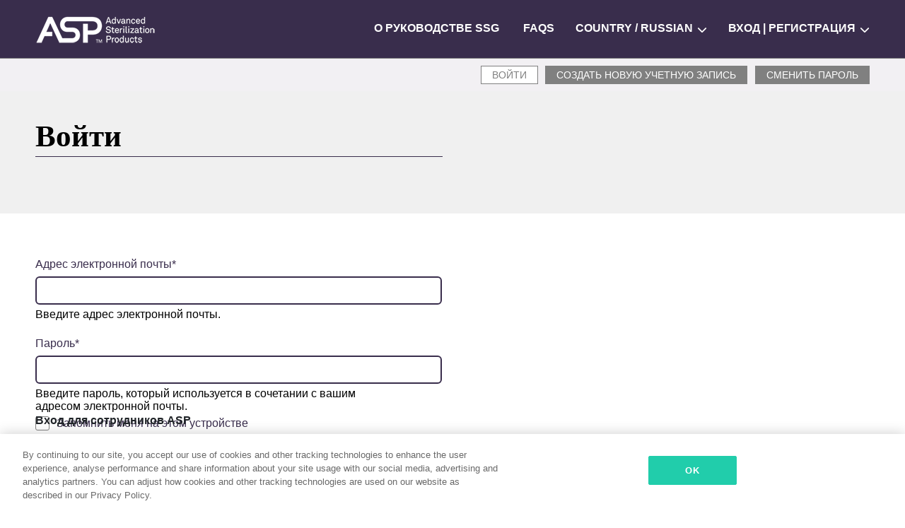

--- FILE ---
content_type: text/html; charset=UTF-8
request_url: https://www.sterradsterilityguide.com/ru/user/login
body_size: 11088
content:
<!DOCTYPE html>
<html lang="ru" dir="ltr" prefix="content: http://purl.org/rss/1.0/modules/content/  dc: http://purl.org/dc/terms/  foaf: http://xmlns.com/foaf/0.1/  og: http://ogp.me/ns#  rdfs: http://www.w3.org/2000/01/rdf-schema#  schema: http://schema.org/  sioc: http://rdfs.org/sioc/ns#  sioct: http://rdfs.org/sioc/types#  skos: http://www.w3.org/2004/02/skos/core#  xsd: http://www.w3.org/2001/XMLSchema# ">
  <head>
    <meta charset="utf-8" />
<link rel="canonical" href="https://www.sterradsterilityguide.com/ru/user/login" />
<meta name="Generator" content="Drupal 10 (https://www.drupal.org)" />
<meta name="MobileOptimized" content="width" />
<meta name="HandheldFriendly" content="true" />
<meta name="viewport" content="width=device-width, initial-scale=1.0" />
<link rel="icon" href="/themes/custom/ssg/favicon.png" type="image/png" />

    <title>Войти | STERRAD® Sterility Guide</title>
    <link rel="stylesheet" media="all" href="/core/assets/vendor/jquery.ui/themes/base/core.css?t960im" />
<link rel="stylesheet" media="all" href="/core/assets/vendor/jquery.ui/themes/base/controlgroup.css?t960im" />
<link rel="stylesheet" media="all" href="/core/assets/vendor/jquery.ui/themes/base/checkboxradio.css?t960im" />
<link rel="stylesheet" media="all" href="/core/assets/vendor/jquery.ui/themes/base/resizable.css?t960im" />
<link rel="stylesheet" media="all" href="/core/assets/vendor/jquery.ui/themes/base/button.css?t960im" />
<link rel="stylesheet" media="all" href="/core/assets/vendor/jquery.ui/themes/base/dialog.css?t960im" />
<link rel="stylesheet" media="all" href="/themes/contrib/stable/css/core/components/progress.module.css?t960im" />
<link rel="stylesheet" media="all" href="/themes/contrib/stable/css/core/components/ajax-progress.module.css?t960im" />
<link rel="stylesheet" media="all" href="/themes/contrib/stable/css/system/components/align.module.css?t960im" />
<link rel="stylesheet" media="all" href="/themes/contrib/stable/css/system/components/fieldgroup.module.css?t960im" />
<link rel="stylesheet" media="all" href="/themes/contrib/stable/css/system/components/container-inline.module.css?t960im" />
<link rel="stylesheet" media="all" href="/themes/contrib/stable/css/system/components/clearfix.module.css?t960im" />
<link rel="stylesheet" media="all" href="/themes/contrib/stable/css/system/components/details.module.css?t960im" />
<link rel="stylesheet" media="all" href="/themes/contrib/stable/css/system/components/hidden.module.css?t960im" />
<link rel="stylesheet" media="all" href="/themes/contrib/stable/css/system/components/item-list.module.css?t960im" />
<link rel="stylesheet" media="all" href="/themes/contrib/stable/css/system/components/js.module.css?t960im" />
<link rel="stylesheet" media="all" href="/themes/contrib/stable/css/system/components/nowrap.module.css?t960im" />
<link rel="stylesheet" media="all" href="/themes/contrib/stable/css/system/components/position-container.module.css?t960im" />
<link rel="stylesheet" media="all" href="/themes/contrib/stable/css/system/components/reset-appearance.module.css?t960im" />
<link rel="stylesheet" media="all" href="/themes/contrib/stable/css/system/components/resize.module.css?t960im" />
<link rel="stylesheet" media="all" href="/themes/contrib/stable/css/system/components/system-status-counter.css?t960im" />
<link rel="stylesheet" media="all" href="/themes/contrib/stable/css/system/components/system-status-report-counters.css?t960im" />
<link rel="stylesheet" media="all" href="/themes/contrib/stable/css/system/components/system-status-report-general-info.css?t960im" />
<link rel="stylesheet" media="all" href="/themes/contrib/stable/css/system/components/tablesort.module.css?t960im" />
<link rel="stylesheet" media="all" href="/themes/contrib/stable/css/core/dropbutton/dropbutton.css?t960im" />
<link rel="stylesheet" media="all" href="/modules/contrib/jquery_ui/assets/vendor/jquery.ui/themes/base/core.css?t960im" />
<link rel="stylesheet" media="all" href="/modules/contrib/jquery_ui/assets/vendor/jquery.ui/themes/base/controlgroup.css?t960im" />
<link rel="stylesheet" media="all" href="/modules/contrib/jquery_ui/assets/vendor/jquery.ui/themes/base/checkboxradio.css?t960im" />
<link rel="stylesheet" media="all" href="/modules/contrib/jquery_ui/assets/vendor/jquery.ui/themes/base/button.css?t960im" />
<link rel="stylesheet" media="all" href="/modules/contrib/jquery_ui/assets/vendor/jquery.ui/themes/base/draggable.css?t960im" />
<link rel="stylesheet" media="all" href="/modules/contrib/jquery_ui/assets/vendor/jquery.ui/themes/base/resizable.css?t960im" />
<link rel="stylesheet" media="all" href="/modules/contrib/jquery_ui/assets/vendor/jquery.ui/themes/base/dialog.css?t960im" />
<link rel="stylesheet" media="all" href="/core/modules/ckeditor5/css/ckeditor5.dialog.fix.css?t960im" />
<link rel="stylesheet" media="all" href="/core/assets/vendor/jquery.ui/themes/base/theme.css?t960im" />
<link rel="stylesheet" media="all" href="/modules/contrib/ckeditor_indentblock/css/plugins/indentblock/ckeditor.indentblock.css?t960im" />
<link rel="stylesheet" media="all" href="/modules/contrib/jquery_ui/assets/vendor/jquery.ui/themes/base/theme.css?t960im" />
<link rel="stylesheet" media="all" href="/modules/contrib/webform/css/webform.confirmation.css?t960im" />
<link rel="stylesheet" media="all" href="/themes/custom/ssg/css/bootstrap.css?t960im" />
<link rel="stylesheet" media="all" href="/themes/custom/aspbase/css/base.css?t960im" />
<link rel="stylesheet" media="all" href="/themes/custom/aspbase/fonts/css/all.min.css?t960im" />
<link rel="stylesheet" media="all" href="/themes/custom/aspbase/fonts/css/v4-shims.min.css?t960im" />
<link rel="stylesheet" media="all" href="/themes/custom/aspbase/css/global-footer.css?t960im" />
<link rel="stylesheet" media="all" href="/themes/custom/ssg/css/styles.css?t960im" />
<link rel="stylesheet" media="all" href="/themes/custom/aspbase/css/layout-builder.css?t960im" />

    <script type="application/json" data-drupal-selector="drupal-settings-json">{"path":{"baseUrl":"\/","pathPrefix":"ru\/","currentPath":"user\/login","currentPathIsAdmin":false,"isFront":false,"currentLanguage":"ru"},"pluralDelimiter":"\u0003","suppressDeprecationErrors":true,"gtag":{"tagId":"G-1S95B7RN7Q","consentMode":false,"otherIds":[],"events":[],"additionalConfigInfo":[]},"ajaxPageState":{"libraries":"eJxdj9EOgzAIRX-os5_U0BZJJxZTaJx_P83c4nyBcw8vXNAlgqIfpZo6OBOxROCH2sal0qG7FVb_hZALsFwOU5WVMROGhNWwuTRhLiYtlJp3E1nS5C_skjT0ufUFeMhNltjNpDoSIcZgQJ72cc8DPOH1L2enSvePdxW6YlP_I6ebGs7-KOhWjKO02Z97-PR5A9YgaWs","theme":"ssg","theme_token":null},"ajaxTrustedUrl":{"form_action_p_pvdeGsVG5zNF_XLGPTvYSKCf43t8qZYSwcfZl2uzM":true},"gtm":{"tagId":null,"settings":{"data_layer":"dataLayer","include_classes":false,"allowlist_classes":"","blocklist_classes":"","include_environment":false,"environment_id":"","environment_token":""},"tagIds":["GTM-P6JH9XT"]},"asputils":{"settings":["www.asp.com"]},"webform":{"dialog":{"options":{"narrow":{"title":"\u0423\u0437\u043a\u0438\u0439","width":600},"normal":{"title":"\u041d\u043e\u0440\u043c\u0430\u043b\u044c\u043d\u044b\u0439","width":800},"wide":{"title":"\u0428\u0438\u0440\u043e\u043a\u0438\u0439","width":1000}}}},"user":{"uid":0,"permissionsHash":"b0f1349b53700b24d2311cf68ce42d4ffde0f0ba96f9bfd9beff98cdf724fd85"}}</script>
<script src="/sites/ssg/files/js/js_Xs99rsAc1FSdIrdm_FFgfUm3URqio42e1hN-j64J9l8.js?scope=header&amp;delta=0&amp;language=ru&amp;theme=ssg&amp;include=eJxdjlEOwjAMQy9UmiNV6RqiQtZUSavB7ZkEQ7Af-9n-MXrP6AQsmlEuPp5SGwf0PkcVhwNSqSj6M9ybbkKFKS3UBllY1AiKzY4Si2nPcwxtgVVZKA1k4F3OOeINH__lGtz5fGiv0nQyhy-FjfJVbYWPx_fFFwpDUkM"></script>
<script src="/modules/contrib/google_tag/js/gtag.js?t960im"></script>
<script src="/modules/contrib/google_tag/js/gtm.js?t960im"></script>

  </head>
  <body class="no-sidebar path-user ru-user-login">
    <a id="page-top" href="#main-content" class="visually-hidden focusable">
      Перейти к основному содержанию
    </a>
    <noscript><iframe src="https://www.googletagmanager.com/ns.html?id=GTM-P6JH9XT"
                  height="0" width="0" style="display:none;visibility:hidden"></iframe></noscript>

      <div class="dialog-off-canvas-main-canvas" data-off-canvas-main-canvas>
    <div class="layout-container">
	

	<header class="header" role="banner">
					<div class="container">
				<div class="row">
					    <div class="header-branding col col-12 col-md-auto">
    <div id="block-ssg-branding" class="block-ssg-branding">
	
	
						<a href="https://www.sterradsterilityguide.com/ru" title="Главная" rel="home" class="site-logo">
									<img src="/themes/custom/ssg/logo.png" alt="Главная" />
							</a>
							<div class="site-name visually-hidden">
				<a href="https://www.sterradsterilityguide.com/ru" title="Главная" rel="home">STERRAD® Sterility Guide</a>
			</div>
					
	
</div>


    <div class="menu-toggle sm-down">
      <a class="trigger" title="Toggle Menu Display">
        <span class="visually-hidden">Mobile Menu Display Toggle</span>
        <span class="toggle">
          <span class="bar top"></span>
          <span class="bar middle">
            <span class="inner"></span>
            <span class="inner"></span>
          </span>
          <span class="bar bottom"></span>
        </span>
      </a>
    </div>

  </div>


					

					<div class="nav-wrapper col col-12 col-md-auto">
						    <div class="primary-menu">
    <nav role="navigation" aria-labelledby="block-ssg-main-menu-menu" id="block-ssg-main-menu" class="block-ssg-main-menu">
						
	<h2 class="visually-hidden" id="block-ssg-main-menu-menu">Main navigation</h2>

				
            <ul class="menu" role="menu">
    
                <li class="menu-item о-руководстве-ssg">
        <a href="/ru/about-us" data-drupal-link-system-path="node/15">О руководстве SSG</a>
              </li>
                <li class="menu-item faqs">
        <a href="/ru/faqs" data-drupal-link-system-path="node/32421">FAQs</a>
              </li>
    
    </ul>
  


	
	
</nav>
<div id="block-ssglocaleblock" class="block-ssglocaleblock block block-menu">
	<div class="block-outer">
		<div class="block-inner">
			
			
							<button type="button" class="toggle-trigger local-display-toggle-trigger btn btn-primary collapsed" data-toggle="collapse" data-target="#ssg-locale-dropdown" aria-expanded="false" aria-controls="ssg-locale-dropdown">
  <span class="ssg-locale"><span class="ssg-locale-country">Country</span> / <span class="ssg-locale-language">Language</span></span>	<i class="fa fa-chevron-down"></i>
</button>

<div class="toggle-target local-display-toggle-target collapse" id="ssg-locale-dropdown" tabindex="-1" role="dialog" aria-labelledby="ssg-locale-dropdown" aria-hidden="true" data-parent=".nav-wrapper">
  <div id="block-dropdownlanguage" class="block-dropdownlanguage block">
  <div class="block-outer">
    <div class="block-inner">
      
      
              <fieldset class="js-form-item form-item js-form-wrapper form-wrapper">
      <legend>
    <span class="fieldset-legend">Язык</span>
  </legend>
  <div class="fieldset-wrapper">
                  <div class="dropbutton-wrapper"><div class="dropbutton-widget"><ul class="dropdown-language-item dropbutton"><li class="ru"><span class="language-link active-language">Russian</span></li><li class="en"><a href="/user/login" class="language-link" hreflang="en">English</a></li><li class="es"><a href="/es/user/login" class="language-link" hreflang="es">Español</a></li><li class="zh-hans"><a href="/zh-hans/user/login" class="language-link" hreflang="zh-hans">Chinese, Simplified</a></li><li class="fr"><a href="/fr/user/login" class="language-link" hreflang="fr">Français</a></li><li class="de"><a href="/de/user/login" class="language-link" hreflang="de">Deutsch</a></li><li class="it"><a href="/it/user/login" class="language-link" hreflang="it">Italian</a></li><li class="pt-br"><a href="/pt-br/user/login" class="language-link" hreflang="pt-br">Portuguese, Brazil</a></li></ul></div></div>
          </div>
</fieldset>

      
      
    </div>
  </div>
</div>

  <div class="ssg-country-selector-form block-ssgcountryselector block" data-drupal-selector="ssg-country-selector-form" novalidate="novalidate" id="block-ssgcountryselector">
  <div class="block-outer">
    <div class="block-inner">
      
      
              <form action="/ru/user/login" method="post" id="ssg-country-selector-form" accept-charset="UTF-8">
  <input autocomplete="off" data-drupal-selector="form-xnmm82vatdvsiblnsyereb7clyvk7val0ijzun-4djc" type="hidden" name="form_build_id" value="form-XNmm82VaTDVSiBlnsyEREb7clyvK7VAl0IJzun_4DJc" />


<input data-drupal-selector="edit-ssg-country-selector-form" type="hidden" name="form_id" value="ssg_country_selector_form" />

<form>
  <div class="js-form-item form-item js-form-type-select form-item-country js-form-item-country">
      <label for="edit-country">Страна</label>
        <select id="country-select" class="form-control form-select" onChange="this.form.submit();" data-drupal-selector="edit-country" name="country"><option value="None">- Выберите страну -</option><option value="1">Афганистан</option><option value="6">Албания</option><option value="11">Алжир</option><option value="16">Американское Самоа</option><option value="21">Андорра</option><option value="26">Ангола</option><option value="31">Ангилья</option><option value="36">Antigua and Barbuda</option><option value="41">Аргентина</option><option value="46">Армения</option><option value="51">Аруба</option><option value="56">Остров Вознесения</option><option value="61">Австралия</option><option value="66">Австрия</option><option value="71">Азербайджан</option><option value="76">Багамские острова</option><option value="81">Бахрейн</option><option value="86">Бангладеш</option><option value="91">Барбадос</option><option value="96">Беларусь</option><option value="101">Бельгия</option><option value="106">Белиз</option><option value="111">Бенин</option><option value="116">Бермудские острова</option><option value="121">Бутан</option><option value="126">Боливия</option><option value="131">Bosnia and Herzegovina</option><option value="136">Ботсвана</option><option value="141">Остров Буве</option><option value="146">Бразилия</option><option value="151">Британская территория в Индийском океане</option><option value="156">Brunei Darussalam</option><option value="161">Болгария</option><option value="166">Буркина Фасо</option><option value="171">Бурунди</option><option value="176">Камбоджа</option><option value="181">Камерун</option><option value="186">Канада</option><option value="191">Кабо-Верде</option><option value="196">Cayman Island</option><option value="201">Центральноафриканская Республика</option><option value="206">Чад</option><option value="211">Channel Islands</option><option value="216">Чили</option><option value="221">Китай</option><option value="226">Остров Рождества</option><option value="231">Кокосовые (Килинг) острова</option><option value="236">Колумбия</option><option value="241">Коморские острова</option><option value="246">Congo</option><option value="251">Congo, Democratic Republic of</option><option value="256">Острова Кука</option><option value="261">Коста-Рика</option><option value="266">Хорватия</option><option value="271">Куба</option><option value="276">Curacao</option><option value="281">Кипр</option><option value="286">Czech Republic</option><option value="291">Дания</option><option value="296">Джибути</option><option value="301">Доминика</option><option value="306">Доминиканская республика</option><option value="311">East Timor</option><option value="316">Эквадор</option><option value="321">Египет</option><option value="326">Сальвадор</option><option value="331">Экваториальная Гвинея</option><option value="336">Эритрея</option><option value="341">Эстония</option><option value="346">Эфиопия</option><option value="351">Falkland Islands (Malvinas)</option><option value="356">Фарерские острова</option><option value="361">Фиджи</option><option value="366">Финляндия</option><option value="371">Франция</option><option value="376">Французская Гвиана</option><option value="381">Французская Полинезия</option><option value="386">Французские Южные и Антарктические территории</option><option value="391">Габон</option><option value="396">Гамбия</option><option value="401">Грузия</option><option value="406">Германия</option><option value="411">Гана</option><option value="416">Гибралтар</option><option value="421">Греция</option><option value="426">Гренландия</option><option value="431">Гренада</option><option value="436">Гваделупа</option><option value="441">Гуам</option><option value="446">Гватемала</option><option value="451">Гвинея</option><option value="456">Guinea-bissau</option><option value="461">Гайана</option><option value="466">Гаити</option><option value="471">Heard and Mc Donald Islands</option><option value="476">Holy See / Vatican City</option><option value="481">Гондурас</option><option value="486">Hong Kong</option><option value="491">Венгрия</option><option value="496">Исландия</option><option value="501">Индия</option><option value="506">Индонезия</option><option value="511">Иран</option><option value="516">Ирак</option><option value="521">Ирландия</option><option value="526">Израиль</option><option value="531">Италия</option><option value="536">Ivory Coast</option><option value="541">Ямайка</option><option value="546">Япония</option><option value="551">Иордания</option><option value="556">Казахстан</option><option value="561">Кения</option><option value="566">Kirbati</option><option value="571">Korea</option><option value="581">Korea, Democratic People's Rep</option><option value="576">Косово</option><option value="586">Кувейт</option><option value="591">Киргизия</option><option value="596">Лаос</option><option value="601">Латвия</option><option value="606">Ливан</option><option value="611">Лесото</option><option value="616">Либерия</option><option value="621">Libyan Arab Jamahiriya</option><option value="626">Лихтенштейн</option><option value="631">Литва</option><option value="636">Люксембург</option><option value="641">Macau</option><option value="646">Macedonia</option><option value="651">Мадагаскар</option><option value="656">Малави</option><option value="661">Малайзия</option><option value="666">Мальдивы</option><option value="671">Мали</option><option value="676">Мальта</option><option value="681">Маршалловы острова</option><option value="686">Мартиника</option><option value="691">Мавритания</option><option value="696">Маврикий</option><option value="701">Майотта</option><option value="706">Мексика</option><option value="711">Микронезия</option><option value="716">Moldova, Republic of</option><option value="721">Монако</option><option value="726">Монголия</option><option value="731">Черногория</option><option value="736">Монтсеррат</option><option value="741">Марокко</option><option value="746">Мозамбик</option><option value="751">Myanmar</option><option value="756">Намибия</option><option value="761">Науру</option><option value="766">Непал</option><option value="771">Нидерланды</option><option value="776">Нидерландские Антильские острова</option><option value="781">Новая Каледония</option><option value="786">Новая Зеландия</option><option value="791">Никарагуа</option><option value="796">Нигер</option><option value="801">Нигерия</option><option value="806">Ниуэ</option><option value="811">Остров Норфолк</option><option value="816">Северные Марианские острова</option><option value="821">Норвегия</option><option value="826">Оман</option><option value="831">Пакистан</option><option value="836">Палау</option><option value="841">Palestinian Authority</option><option value="846">Панама</option><option value="851">Папуа – Новая Гвинея</option><option value="856">Парагвай</option><option value="861">Перу</option><option value="866">Филиппины</option><option value="871">Pitcairn</option><option value="876">Польша</option><option value="881">Португалия</option><option value="886">Пуэрто-Рико</option><option value="891">Катар</option><option value="896">Reunion</option><option value="901">Румыния</option><option value="906">Russian Federation</option><option value="911">Руанда</option><option value="916">Самоа</option><option value="921">Сан-Марино</option><option value="926">Sao Tome and Principe</option><option value="931">Саудовская Аравия</option><option value="936">Сенегал</option><option value="941">Сербия</option><option value="946">Сейшельские острова</option><option value="951">Сьерра-Леоне</option><option value="956">Сингапур</option><option value="961">Словакия</option><option value="966">Словения</option><option value="971">Соломоновы острова</option><option value="976">Сомали</option><option value="981">Южная Африка</option><option value="986">South Georgia/South Sandwich</option><option value="991">Испания</option><option value="996">Шри-Ланка</option><option value="1001">St. Barts</option><option value="1006">Остров Св. Елены</option><option value="1011">St. Kitts and Nevis</option><option value="1016">Сент-Люсия</option><option value="1021">Сен-Мартен</option><option value="1026">St. Pierre and Miquelon</option><option value="1031">St. Vincent and the Grenadines</option><option value="1036">Судан</option><option value="1041">Суринам</option><option value="1046">Svalbard and Jan Mayen Islands</option><option value="1051">Swaziland</option><option value="1056">Швеция</option><option value="1061">Швейцария</option><option value="1066">Syrian Arab Republic</option><option value="1071">Тайвань</option><option value="1076">Таджикистан</option><option value="1081">Tanzania, United Republic of</option><option value="1086">Тайланд</option><option value="1091">Того</option><option value="1096">Токелау</option><option value="1101">Тонга</option><option value="1106">Trinidad and Tobago</option><option value="1111">Тунис</option><option value="1116">Турция</option><option value="1121">Туркмения</option><option value="1126">Turks and Caicos Islands</option><option value="1131">Тувалу</option><option value="1146">Уганда</option><option value="1151">Украина</option><option value="1156">Объединённые Арабские Эмираты</option><option value="1161">Великобритания</option><option value="1141">Соединённые Штаты Америки</option><option value="1166">Уругвай</option><option value="1136">US Minor Outlying Islands</option><option value="1171">Узбекистан</option><option value="1176">Вануату</option><option value="1181">Венесуэла</option><option value="1186">Вьетнам</option><option value="1191">Virgin Islands (British)</option><option value="1196">Virgin Islands (U.S.)</option><option value="1201">Wallis and Futuna Islands</option><option value="1206">Западная Сахара</option><option value="1211">Йемен</option><option value="1216">Zambia, Republic of</option><option value="1221">Зимбабве</option></select>
        </div>

  <input style="display: none;" data-drupal-selector="edit-submit" type="submit" id="edit-submit--2" name="op" value="Отправить" class="button js-form-submit form-submit" />

</form>



</form>

      
      
    </div>
  </div>
</div>

</div>

			
			
		</div>
	</div>
</div>
<div id="block-ssgusersloginblock" class="block-ssgusersloginblock block block-menu">
	<div class="block-outer">
		<div class="block-inner">
			
			
							<button type="button" class="toggle-trigger user-display-toggle-trigger btn btn-primary collapsed" data-toggle="collapse" data-target="#ssg-user-links" aria-expanded="false" aria-controls="ssg-user-links">
  <span class="ssg-users-name">ВХОД | РЕГИСТРАЦИЯ</span>	<i class="fa fa-chevron-down"></i>
</button>

<div class="toggle-target user-display-toggle-target collapse" id="ssg-user-links" tabindex="-1" role="dialog" aria-labelledby="ssg-user-links" aria-hidden="true" data-parent=".nav-wrapper">
  <!-- Logged-in user -->
      <!-- Anonymous user -->
    <div class="ssg-users-anonymous">
      <div id="block-userlogin" role="form" class="block-userlogin block">
  <div class="block-outer">
    <div class="block-inner">
      
              <h2>Вход пользователя</h2>
      
              <form class="user-login-form" data-drupal-selector="user-login-form-2" novalidate="novalidate" action="/ru/user/login?destination=/ru/user/login" method="post" id="user-login-form--2" accept-charset="UTF-8">
  <input autocomplete="off" data-drupal-selector="form-jbmw-nbfsnl5ze165iqz3klpqw7fhwiu1dzhrqpslwu" type="hidden" name="form_build_id" value="form-JBmW_nBfsnL5Ze165iQz3kLpqW7fhWIU1dzhrQpSlwU" />
<input data-drupal-selector="edit-user-login-form-2" type="hidden" name="form_id" value="user_login_form" />
<div class="js-form-item form-item js-form-type-email form-item-name js-form-item-name">
      <label for="edit-name--2" class="js-form-required form-required">Адрес электронной почты</label>
        <input autocorrect="none" autocapitalize="none" spellcheck="false" autocomplete="username" data-drupal-selector="edit-name" aria-describedby="edit-name--2--description" data-msg-email="Адрес электронной почты does not contain a valid email." data-msg-maxlength="Адрес электронной почты field has a maximum length of 254." data-msg-required="Адрес электронной почты field is required." type="email" id="edit-name--2" name="name" value="" size="15" maxlength="254" class="form-email required" required="required" aria-required="true" />

            <div id="edit-name--2--description" class="description">
      
Введите адрес электронной почты.
    </div>
  </div>
<div class="js-form-item form-item js-form-type-password form-item-pass js-form-item-pass">
      <label for="edit-pass--2" class="js-form-required form-required">Пароль</label>
        <input autocomplete="current-password" data-drupal-selector="edit-pass" aria-describedby="edit-pass--2--description" data-msg-maxlength="Пароль field has a maximum length of 128." data-msg-required="Пароль field is required." type="password" id="edit-pass--2" name="pass" size="15" maxlength="128" class="form-text required" required="required" aria-required="true" />

            <div id="edit-pass--2--description" class="description">
      Введите пароль, который используется в сочетании с вашим адресом электронной почты.
    </div>
  </div>
<a href="/ru/saml_login" title="Вход для сотрудников ASP" class="simplesamlphp-auth-login-link" data-drupal-selector="edit-simplesamlphp-auth-login-link" id="edit-simplesamlphp-auth-login-link--2">Вход для сотрудников ASP</a><div class="js-form-item form-item js-form-type-checkbox form-item-remember-me js-form-item-remember-me">
        <input data-drupal-selector="edit-remember-me" type="checkbox" id="edit-remember-me--2" name="remember_me" value="1" class="form-checkbox" />

        <label for="edit-remember-me--2" class="option">Запомнить меня на этом устройстве</label>
      </div>
<div data-drupal-selector="edit-actions" class="form-actions js-form-wrapper form-wrapper" id="edit-actions--3"><input data-drupal-selector="edit-submit" type="submit" id="edit-submit--3" name="op" value="Войти" class="button js-form-submit form-submit" />
</div>

</form>
<ul><li><a href="/ru/user/register" title="Создать новую учётную запись пользователя." class="create-account-link">СОЗДАТЬ НОВУЮ УЧЕТНУЮ ЗАПИСЬ</a></li><li><a href="/ru/user/password" title="Отправить инструкции по сбросу пароля на электронную почту." class="request-password-link">Сменить пароль</a></li></ul>
      
      
    </div>
  </div>
</div>

      <div id="block-createanaccount" class="block-createanaccount block">
  <div class="block-outer">
    <div class="block-inner">
      
              <h2>Создать учетную запись</h2>
      
              
            <div class="field field--name-body field--type-text-with-summary field--label-hidden field--item"><p>Создайте учетную запись, чтобы получить доступ к таким функциям, как сохранение списка своих изделий и загрузка результатов поиска.</p>

<p><a class="button action-link" href="/ru/user/register">СОЗДАТЬ УЧЕТНУЮ ЗАПИСЬ</a></p>
</div>
      
      
      
    </div>
  </div>
</div>

    </div>
  
  <div class="ssg-user-footer">
          <a class="asp-employee-login" href="#">ВХОД ДЛЯ СОТРУДНИКОВ ASP</a>
      </div>

</div>

			
			
		</div>
	</div>
</div>

  </div>

					</div>
				</div>
			</div>
				
		
	</header>

	    <div class="sys-content">
    <div class="container">
      <div class="row">
        <div data-drupal-messages-fallback class="hidden"></div>
<nav role="navigation" aria-labelledby="block-ssg-local-tasks-menu" id="block-ssg-local-tasks" class="block-ssg-local-tasks col-xs-12 col-sm-12 col-md-12 col-lg-12">
						
	<h2 class="visually-hidden">Tabs</h2>

				  <h2 class="visually-hidden">Главные вкладки</h2>
  <ul><li><a href="/ru/user/login" data-drupal-link-system-path="user/login" class="is-active" aria-current="page">Войти</a></li>
<li><a href="/ru/user/register" data-drupal-link-system-path="user/register">СОЗДАТЬ НОВУЮ УЧЕТНУЮ ЗАПИСЬ</a></li>
<li><a href="/ru/user/password" data-drupal-link-system-path="user/password">Сменить пароль</a></li>
</ul>

	
	
</nav>

      </div>
    </div>
  </div>

	

	<main class="main" role="main">
		<a id="main-content" tabindex="-1"></a>
		
		
		    <div class="pre-content">
    <div id="block-ssg-page-title" class="block-ssg-page-title">
  <div class="container">
    
    
          
  <h1>Войти</h1>


    
    
  </div>
</div>

  </div>

		

		<div class="content">
			<div class="layout-content">
						<div class="content">
		<div id="block-ssg-content" class="block-ssg-content block">
  <div class="block-outer">
    <div class="block-inner">
      
      
              <form class="user-login-form" data-drupal-selector="user-login-form" novalidate="novalidate" action="/ru/user/login" method="post" id="user-login-form" accept-charset="UTF-8">
  <input autocomplete="off" data-drupal-selector="form-lvesgt6pi66-pfgyr5bkjx-mbd7trb2gzmker3iybyo" type="hidden" name="form_build_id" value="form-LVeSGT6Pi66_pFgYr5bKJX-Mbd7TrB2gzMKer3iybyo" />
<input data-drupal-selector="edit-user-login-form" type="hidden" name="form_id" value="user_login_form" />
<div class="js-form-item form-item js-form-type-email form-item-name js-form-item-name">
      <label for="edit-name" class="js-form-required form-required">Адрес электронной почты</label>
        <input autocorrect="none" autocapitalize="none" spellcheck="false" autofocus="autofocus" autocomplete="username" data-drupal-selector="edit-name" aria-describedby="edit-name--description" data-msg-email="Адрес электронной почты does not contain a valid email." data-msg-maxlength="Адрес электронной почты field has a maximum length of 254." data-msg-required="Адрес электронной почты field is required." type="email" id="edit-name" name="name" value="" size="60" maxlength="254" class="form-email required" required="required" aria-required="true" />

            <div id="edit-name--description" class="description">
      
Введите адрес электронной почты.
    </div>
  </div>
<div class="js-form-item form-item js-form-type-password form-item-pass js-form-item-pass">
      <label for="edit-pass" class="js-form-required form-required">Пароль</label>
        <input autocomplete="current-password" data-drupal-selector="edit-pass" aria-describedby="edit-pass--description" data-msg-maxlength="Пароль field has a maximum length of 128." data-msg-required="Пароль field is required." type="password" id="edit-pass" name="pass" size="60" maxlength="128" class="form-text required" required="required" aria-required="true" />

            <div id="edit-pass--description" class="description">
      Введите пароль, который используется в сочетании с вашим адресом электронной почты.
    </div>
  </div>
<a href="/ru/saml_login" title="Вход для сотрудников ASP" class="simplesamlphp-auth-login-link" data-drupal-selector="edit-simplesamlphp-auth-login-link" id="edit-simplesamlphp-auth-login-link">Вход для сотрудников ASP</a><div class="js-form-item form-item js-form-type-checkbox form-item-remember-me js-form-item-remember-me">
        <input data-drupal-selector="edit-remember-me" type="checkbox" id="edit-remember-me" name="remember_me" value="1" class="form-checkbox" />

        <label for="edit-remember-me" class="option">Запомнить меня на этом устройстве</label>
      </div>
<div data-drupal-selector="edit-actions" class="form-actions js-form-wrapper form-wrapper" id="edit-actions"><input data-drupal-selector="edit-submit" type="submit" id="edit-submit" name="op" value="Войти" class="button js-form-submit form-submit" />
</div>

</form>

      
      
    </div>
  </div>
</div>
<div id="block-externallinkpopup" class="block-externallinkpopup block modal fade confirm-modal" role="dialog" aria-labelledby="dynamic-modal-label">
	<div class="modal-dialog" role="document">
		<div class="modal-content">
			<div class="modal-header">
				<button type="button" class="close" data-dismiss="modal" aria-label="Close"></button>
									<div class="modal-title">Уведомление о переходе по внешней ссылке</div>
							</div>

			<div class="modal-body">
									
            <div class="field field--name-body field--type-text-with-summary field--label-hidden field--item"><p>Вы переходите с веб-сайта <a href="http://www.sterradsterilityguide.com">www.sterradsterilityguide.com</a> на внешний веб-сайт. Доводим до вашего сведения, что политика конфиденциальности внешнего веб-сайта может отличаться от политики компании Advanced Sterilization Products.</p></div>
      
							</div>

      <div class="modal-footer">
        <button type="button" class="btn btn-secondary abortBtn" data-dismiss="modal">Отмена</button>
        <a href="#" class="btn btn-primary yesBtn">OK</a>
      </div>
		</div>
	</div>
</div>
<div id="block-userregistrationconfirmation" class="block-userregistrationconfirmation block modal fade" role="dialog" aria-labelledby="dynamic-modal-label">
	<div class="modal-dialog" role="document">
		<div class="modal-content">
      <div class="modal-header">
        <button type="button" class="close" data-dismiss="modal" aria-label="Close"></button>
                  <div class="modal-title">User Registration Confirmation</div>
              </div>

			<div class="modal-body">
									
            <div class="field field--name-body field--type-text-with-summary field--label-hidden field--item"><p>A welcome message with further instructions has been sent to your email address.</p></div>
      
							</div>

      <div class="modal-footer">
        <button type="button" class="btn btn-primary" data-dismiss="modal">OK</button>
      </div>
		</div>
	</div>
</div>

	</div>

			</div>

			
					</div>

	</main>

			<footer id="ssg-footer" class="footer" role="contentinfo">
			<div class="desktop-logo-wrapper ssg-wrapper container sm-up">
				<a href="https://www.asp.com/home" target="blank">
					<img src="/themes/custom/ssg/images/asp_logo_tm.png" alt="ASP Footer Logo"/>
					<span class="visually-hidden">Advanced Sterilization Products</span>
				</a>
			</div>

			
					<div class="footer-content container">
		<div class="row">
			<div id="block-footersocialaddress" class="block-footersocialaddress block col col-12 col-md-4">
  <div class="block-outer">
    <div class="block-inner">
      
      
              
            <div class="field field--name-body field--type-text-with-summary field--label-hidden field--item"> <div id="footer-branding" class="logo sm-down" style="padding: 6px 0px; margin:0px  auto 22px;">
    <div class="row">
        <div class="col-md-12">
            <p>
                <img src="/sites/default/files/2020-02/asp_logo_tm.png" alt="ASP Footer Logo">
            </p>
        </div>
    </div>
 </div>
<ul class="menu social-menu">
  <li class="social-icon">
    <a href="https://www.linkedin.com/company/advancedsterilizationproducts/" target="_blank">
      <i class="fa fa-linkedin"></i>
      <span class="visually-hidden">LinkedIn</span>
    </a>
  </li>
<li class="social-icon">
     <a href="https://www.facebook.com/Advanced-Sterilization-Products-107502634233297/" title="ASP Facebook">
         <i class="fa fa-facebook"></i>
         <span class="visually-hidden">Facebook</span>
     </a>
  </li>
  <li class="social-icon">
     <a href="https://www.youtube.com/channel/UC4IicpeNkEugc1rZRwhBnmA/" title="ASP YouTube">
          <i class="fa fa-youtube-play"></i>
         <span class="visually-hidden">YouTube</span>
     </a>
  </li>
</ul>

<p class="large">33 Technology Drive<br />
Irvine, CA 92618, EE. UU.</p>
<div id="cyber-certificate-logo" class="mt-3 pb-1 pb-md-2"><img class="mr-3" src="/sites/ssg/files/logo/cyberessentials_certification%20mark_colour%20.png" width="60px" height="auto">
            <img src="/sites/ssg/files/logo/cyberessentials_certification%20mark%20plus_colour.png" width="60px" height="auto">
        </div>
<style type="text/css">
.mr-3 {
  margin-right: 30px !important;
}
.cookie-settings-footer #ot-sdk-btn.ot-sdk-show-settings.asp-variant {
  text-transform: uppercase;
  border: 0px;
  padding: 0px 0px;
  font-size: 1rem;
  color: #fff;
}
.cookie-settings-footer #ot-sdk-btn.ot-sdk-show-settings.asp-variant:hover {
  color:#00ceab;
  background-color:rgba(0,0,0,0);
}
@media screen and (min-width: 576px) and (max-width: 767px){
.footer .desktop-logo-wrapper{
display:none;
}
}
#block-mydevicesdevicename, #block-mydevicesmodelnumber {
display: none;
}
</style>
<div class="cookie-settings-footer" style="margin-top:20px;">
<!-- OneTrust Cookies Settings button start -->
<a id="ot-sdk-btn" class="ot-sdk-show-settings asp-variant">Cookie Settings</a>
<!-- OneTrust Cookies Settings button end -->
</div>
</div>
      
      
      
    </div>
  </div>
</div>
<nav role="navigation" aria-labelledby="block-ssg-footer-menu" id="block-ssg-footer" class="block-ssg-footer col col-12 col-md-3">
  <div class="block-outer">
    <div class="block-inner">
                                
      <h2 class="visually-hidden" id="block-ssg-footer-menu">Footer menu</h2>

                    
            <ul class="menu" role="menu">
    
                      <li class="menu-item политика-конфиденциальности external">
        <a href="https://www.asp.com/privacy-notice" target="_blank">Политика конфиденциальности</a>
              </li>
                      <li class="menu-item условия-использования external">
        <a href="https://www.asp.com/terms-use" target="_blank">Условия использования</a>
              </li>
                      <li class="menu-item обратная-связь external">
        <a href="https://www.asp.com/en-us/contact-us">Обратная связь</a>
              </li>
                      <li class="menu-item карта-сайта external">
        <a href="https://www.sterradsterilityguide.com/sitemap.xml">Карта сайта</a>
              </li>
    
    </ul>
  


      
      
    </div>
  </div>
</nav>
<div id="block-footertermscopyright" class="block-footertermscopyright block col col-12 col-md-5">
  <div class="block-outer">
    <div class="block-inner">
      
      
              
            <div class="field field--name-body field--type-text-with-summary field--label-hidden field--item"><p>Важная информация. Перед использованием изучите противопоказания, предупреждения и меры предосторожности, приведенные в инструкции по применению, которая прилагается к изделию (-ям).</p>

<p>Названия продуктов, написанные заглавными буквами, а также ALLClear™ являются товарными знаками компании ASP Global Manufacturing GmbH.</p>

<p>Используемые на сайте товарные знаки сторонних производителей являются собственностью соответствующих владельцев.</p> 

<p>Advanced Sterilization Products является автором данного сайта и несет исключительную ответственность за его содержание.</p>

<p>© ASP 2026. Все права защищены. AP-2200161-1</p>
</div>
      
      
      
    </div>
  </div>
</div>

		</div>
	</div>

			
		</footer>
	
	

</div>

  </div>

    
    <script src="/sites/ssg/files/js/js_oXvdlhd56TAJJ5VoYM7dK64tovvPyUgiW_4uu2xIYbQ.js?scope=footer&amp;delta=0&amp;language=ru&amp;theme=ssg&amp;include=eJxdjlEOwjAMQy9UmiNV6RqiQtZUSavB7ZkEQ7Af-9n-MXrP6AQsmlEuPp5SGwf0PkcVhwNSqSj6M9ybbkKFKS3UBllY1AiKzY4Si2nPcwxtgVVZKA1k4F3OOeINH__lGtz5fGiv0nQyhy-FjfJVbYWPx_fFFwpDUkM"></script>
<script src="//cdn.jsdelivr.net/npm/js-cookie@rc/dist/js.cookie.min.js"></script>
<script src="/sites/ssg/files/js/js_toJaJdZN2B9LZSDPSVM4jOFC_2_5kvnZSZKdzUnveYk.js?scope=footer&amp;delta=2&amp;language=ru&amp;theme=ssg&amp;include=eJxdjlEOwjAMQy9UmiNV6RqiQtZUSavB7ZkEQ7Af-9n-MXrP6AQsmlEuPp5SGwf0PkcVhwNSqSj6M9ybbkKFKS3UBllY1AiKzY4Si2nPcwxtgVVZKA1k4F3OOeINH__lGtz5fGiv0nQyhy-FjfJVbYWPx_fFFwpDUkM"></script>

  </body>
</html>


--- FILE ---
content_type: text/css
request_url: https://www.sterradsterilityguide.com/modules/contrib/webform/css/webform.confirmation.css?t960im
body_size: -209
content:
/**
 * @file
 * Confirmation styles.
 *
 * @see /webform/contact/confirmation
 */

.webform-confirmation__message,
.webform-confirmation__back {
  margin: 0 0 1em 0;
}


--- FILE ---
content_type: text/css
request_url: https://www.sterradsterilityguide.com/themes/custom/aspbase/css/base.css?t960im
body_size: 7877
content:
/*!
   Theme:	Bootstrap Theme / Bootstrap
   Version:	2.0
   Author:	Bear Group, www.beargroup.com | Shawn Adler
*/footer.footer,html{position:relative}footer.footer{background:#000;color:#fff;height:auto;width:100%}footer.footer ul.social-menu li{display:inline-block;margin-right:20px;vertical-align:middle}footer.footer ul.social-menu li.logo img{width:120px;max-width:100%;height:auto}footer.footer ul.social-menu li.social-icon a,footer.footer ul.social-menu li.social-icon a:visited{opacity:1;transition:opacity .25s ease}footer.footer ul.social-menu li.social-icon a:active,footer.footer ul.social-menu li.social-icon a:focus,footer.footer ul.social-menu li.social-icon a:hover,footer.footer ul.social-menu li.social-icon a:visited:active,footer.footer ul.social-menu li.social-icon a:visited:focus,footer.footer ul.social-menu li.social-icon a:visited:hover{text-decoration:none;opacity:.8}footer.footer ul.social-menu li.social-icon a i{display:block;height:31px;width:31px;text-align:center;background-color:#00ceab;border-radius:50%;font-size:18px;line-height:31px}footer.footer ul.social-menu li.social-icon a i:before{font-size:20px;line-height:30px}*,:after,:before{box-sizing:border-box}html{font-size:100%}body,html{min-width:100%;min-height:100%;font-family:Arial,Roboto,Helvetica Neue,-apple-system,BlinkMacSystemFont,Segoe UI,sans-serif,Apple Color Emoji,Segoe UI Emoji,Segoe UI Symbol,Noto Color Emoji;color:#212529;background-color:#fff;-webkit-tap-highlight-color:rgba(0,0,0,0)}body{height:100%;font-size:16px;line-height:22px;font-size:1rem;line-height:1.375}.bottom-space{margin-bottom:4rem}h1,h2,h3,h4,h5,h6{margin:0;padding:0;font-family:Times,Times New Roman,serif;font-weight:700}h1{font-size:43.2px;line-height:47.52px;font-size:2.7rem;line-height:1.1;border:none}h1,h2{margin-bottom:20px}h2{font-size:36px;line-height:39.6px;font-size:2.25rem;line-height:1.1}h2.page-title{font-size:36.2px;line-height:36.6px;font-size:2.2625rem;line-height:1.01105}h2.large{font-size:36.8px;line-height:37px;font-size:2.3rem;line-height:1.00543}*+h2{margin-top:40px}h3+h2{margin-top:10px}h3{font-size:28.8px;line-height:31.68px;font-size:1.8rem;line-height:1.1;margin-bottom:20px}*+h3{margin:20px 0 0}h4{font-size:23.4px;line-height:25.74px;font-size:1.4625rem;line-height:1.1}*+h4{margin:20px 0 0}h5{font-size:18px;line-height:19.8px;font-size:1.125rem;line-height:1.1}*+h5{margin:20px 0 0}h6{font-size:18px;line-height:19.8px;font-size:1.125rem;line-height:1.1}*+h6{margin:20px 0 0}h2+h6,h3+h6{margin:0}p{margin-bottom:10px;font-size:18px;line-height:24px;font-size:1.125rem;line-height:1.33333}*+p{margin-top:10px}*+p.button-wrapper,h2+h6+p,h2+p{margin-top:20px}p+p{margin-top:10px}form>p+p,img+p,ol+p,p+p.button-wrapper,ul+p{margin-top:20px}input[type=hidden]+p{margin-top:0}address{margin:0;font-size:16px;line-height:17.6px;font-size:1rem;line-height:1.1;font-style:normal}*+address{margin:5px 0 0}h2+address{margin:20px 0 0}h3+address{margin:10px 0 0}img+address,p+address{margin:20px 0 0}blockquote+address{margin:40px 0 0}blockquote{margin:40px 40px 0;overflow:hidden;font-size:18px;line-height:24px;font-size:1.125rem;line-height:1.33333}blockquote p:after,blockquote p:before{display:inline;vertical-align:-.3334em}blockquote p:before{content:"“"}blockquote p:after{content:"”"}blockquote p+p{margin:20px 0 0}blockquote h6{margin-top:5px;display:block;clear:both;overflow:hidden;float:right;font-size:14px;line-height:16px;font-size:.875rem;line-height:1.14286;color:#212529;text-transform:uppercase}blockquote h6:before{content:"– "}a,a:visited{color:#212529;font-weight:700}a:active,a:focus,a:visited:active,a:visited:focus{border:none;outline:none}a:active,a:focus,a:hover,a:visited:active,a:visited:focus,a:visited:hover{outline:none}a.underline-link,a.underline-link:visited{text-decoration:underline}a.underline-link:active,a.underline-link:focus,a.underline-link:hover,a.underline-link:visited:active,a.underline-link:visited:focus,a.underline-link:visited:hover{text-decoration:none}.action-link a,.action-link a:visited,a.action-link,a.action-link:visited,a span.action-link,a span.action-link:visited{padding-right:1.5em;background-image:url(../images/right-arrow--primary.svg);background-position:100%;background-repeat:no-repeat;background-size:1em 1.04em}.external-link a:after,.external-link a:visited:after,a.external-link:after,a.external-link:visited:after,a span.external-link:after,a span.external-link:visited:after{content:"\f08e";margin-left:10px;font-family:Font Awesome\ 6 Free}.layout-content ol li,.layout-content ul li,.layout-sidebar-first ol li,.layout-sidebar-first ul li,.layout-sidebar-second ol li,.layout-sidebar-second ul li{font-size:18px;line-height:24px;font-size:1.125rem;line-height:1.33333}.layout-content ol li+li,.layout-content ul li+li,.layout-sidebar-first ol li+li,.layout-sidebar-first ul li+li,.layout-sidebar-second ol li+li,.layout-sidebar-second ul li+li{margin-top:10px}.layout-content *+ol,.layout-content *+ul,.layout-sidebar-first *+ol,.layout-sidebar-first *+ul,.layout-sidebar-second *+ol,.layout-sidebar-second *+ul{margin:30px 0 0}.layout-content h2+ol,.layout-content h2+ul,.layout-sidebar-first h2+ol,.layout-sidebar-first h2+ul,.layout-sidebar-second h2+ol,.layout-sidebar-second h2+ul{margin:15px 0 0}.layout-content h3+ol,.layout-content h3+ul,.layout-content h4+ol,.layout-content h4+ul,.layout-sidebar-first h3+ol,.layout-sidebar-first h3+ul,.layout-sidebar-first h4+ol,.layout-sidebar-first h4+ul,.layout-sidebar-second h3+ol,.layout-sidebar-second h3+ul,.layout-sidebar-second h4+ol,.layout-sidebar-second h4+ul{margin:10px 0 0}.layout-content img+ol,.layout-content img+ul,.layout-content p+ol,.layout-content p+ul,.layout-sidebar-first img+ol,.layout-sidebar-first img+ul,.layout-sidebar-first p+ol,.layout-sidebar-first p+ul,.layout-sidebar-second img+ol,.layout-sidebar-second img+ul,.layout-sidebar-second p+ol,.layout-sidebar-second p+ul{margin:30px 0 0}.layout-content blockquote+ol,.layout-content blockquote+ul,.layout-sidebar-first blockquote+ol,.layout-sidebar-first blockquote+ul,.layout-sidebar-second blockquote+ol,.layout-sidebar-second blockquote+ul{margin:40px 0 0}.layout-content ol+ol,.layout-content ol+ul,.layout-content ul+ol,.layout-content ul+ul,.layout-sidebar-first ol+ol,.layout-sidebar-first ol+ul,.layout-sidebar-first ul+ol,.layout-sidebar-first ul+ul,.layout-sidebar-second ol+ol,.layout-sidebar-second ol+ul,.layout-sidebar-second ul+ol,.layout-sidebar-second ul+ul{margin:30px 0 0}ol.menu,ul.menu{list-style:none;margin:0;padding:0}dl{font-size:16px;line-height:22px;font-size:1rem;line-height:1.375}dl dt{font-weight:700}dl dd+dt{margin-top:20px}*+dl{margin:5px 0 0}h2+dl{margin:20px 0 0}h3+dl{margin:10px 0 0}img+dl,p+dl{margin:20px 0 0}blockquote+dl{margin:40px 0 0}table thead{background:#fff}table thead td,table thead th{padding:10px 30px}*+table,table+table{margin-top:20px}img{vertical-align:middle}figure{display:inline-block;margin:0 0 5px;padding:10px;background:#a6a6a6}figure figcaption{margin-top:5px;font-size:14px;line-height:18px;font-size:.875rem;line-height:1.28571;font-style:italic;letter-spacing:.025em}h2+figure,h2+h6+figure,h2+h6+img,h2+img{margin:15px 0 0}h3+figure,h3+h6+figure,h3+h6+img,h3+img,h4+figure,h4+img{margin:10px 0 0}h5+figure,h5+img{margin:5px 0 0}form>p+figure,form>p+img,ol+figure,ol+img,p+figure,p+img,ul+figure,ul+img{margin:30px 0 0}blockquote+figure,blockquote+img{margin:40px 0 0}hr{margin-top:20px;margin-bottom:20px;border:0;border-top:1px solid rgba(0,0,0,.1)}*+form{margin:40px 0 0}.page-title+form,h1+form{margin-top:10px}div.fieldset legend,fieldset legend{margin-bottom:5px}div.fieldset+div.fieldset,div.fieldset+fieldset,fieldset+div.fieldset,fieldset+fieldset{margin-top:60px}ul.form-list,ul.form-list>li{margin:0;padding:0}ul.form-list>li:before{content:none;display:none}ul.form-list>li+li{margin-top:40px}*+ul.form-list{margin-top:30px}.form-actions,.form-item,.form-wrapper{margin:0}.form-actions+.form-item,.form-actions+.form-wrapper,.form-actions+input[type=hidden]+.form-wrapper,.form-item+.form-item,.form-item+.form-wrapper,.form-item+input[type=hidden]+.form-wrapper,.form-wrapper+.form-item,.form-wrapper+.form-wrapper,.form-wrapper+input[type=hidden]+.form-wrapper,.page-title+.form-item{margin-top:20px}*+.form-actions,*+.form-actions.form-wrapper{margin-top:40px}details.form-wrapper .form-item{width:476px;max-width:100%;margin-top:10px;padding:10px;border:2px solid #000}form .form-item+p,p.form-instructions{margin:0;font-size:16px;line-height:16.4px;font-size:1rem;line-height:1.025;color:#212529;font-style:normal}form .form-item+p span.warning,p.form-instructions span.warning{color:#ce0000}*+p.form-instructions,form .form-item+p{margin-top:10px}.description,.form-item--error-message{max-width:475px;font-size:16px;line-height:18.4px;font-size:1rem;line-height:1.15}.description ul,.form-item--error-message ul{margin-top:10px;padding-left:20px}*+.description,*+.form-item--error-message{margin-top:5px}label+.description,label+.form-item--error-message{margin-top:0}.form-item--error-message{color:#ce0000}.password-strength{max-width:230px}.buttons-set{margin-top:20px;padding-top:20px}.buttons-set.right{text-align:right}.buttons-set.no-border{padding-top:0;border:none}.buttons-set p.back-link{margin-right:20px}label{display:block;margin-bottom:0;font-size:16px;line-height:24px;font-size:1rem;line-height:1.5;font-weight:400;color:#392d4c}label.form-required:after,label.required:after{content:"*"}label.form-required em,label.required em{color:#ce0000}input,input.input-text,input[type=email],input[type=number],input[type=password],input[type=search],input[type=tel],input[type=text],textarea{max-width:100%;padding:5px 10px;font-family:inherit;font-size:16px;line-height:26px;font-size:1rem;line-height:1.625;background:#fff;border:2px solid #392d4c;border-radius:4px;-webkit-appearance:none;-moz-appearance:none;appearance:none}input.input-text:focus,input:focus,input[type=email]:focus,input[type=number]:focus,input[type=password]:focus,input[type=search]:focus,input[type=tel]:focus,input[type=text]:focus,textarea:focus{outline:none}input.input-text.required.error,input.required.error,input[type=email].required.error,input[type=number].required.error,input[type=password].required.error,input[type=search].required.error,input[type=tel].required.error,input[type=text].required.error,textarea.required.error{border:2px solid #ce0000;outline:none}label+input.input-text,label+input[type=email],label+input[type=number],label+input[type=password],label+input[type=search],label+input[type=tel],label+input[type=text]{margin-top:5px}input[type=search]::-webkit-input-placeholder,input[type=text]::-webkit-input-placeholder{color:#a6a6a6}input[type=search]:-moz-placeholder,input[type=search]::-moz-placeholder,input[type=text]:-moz-placeholder,input[type=text]::-moz-placeholder{color:#a6a6a6}input[type=search]:-ms-input-placeholder,input[type=text]:-ms-input-placeholder{color:#a6a6a6}input[type=email]:invalid{border:2px solid #ffc107;box-shadow:none}input[type=email]:-moz-submit-invalid,input[type=email]:-moz-ui-invalid{border:2px solid #ffc107;box-shadow:none}input[type=checkbox]{position:absolute!important;clip:rect(1px 1px 1px 1px);clip:rect(1px,1px,1px,1px);height:1px;width:1px;margin:-1px;padding:0;border:0;word-wrap:normal;overflow:hidden}input[type=checkbox]+label,input[type=checkbox]+span.label label{margin:0;font-size:16px;line-height:30px;font-size:1rem;line-height:1.875;cursor:pointer}input[type=checkbox]+label:before,input[type=checkbox]+span.label label:before{content:"";float:none;display:inline-block;height:20px;width:20px;margin:-2px 10px 0 0;font-size:16px;line-height:18px;font-size:1rem;line-height:1.125;color:#00ceab;text-align:center;background-color:#fff;border:1px solid grey;border-radius:3px;cursor:pointer;vertical-align:middle}input[type=checkbox]:checked+label,input[type=checkbox]:checked+span.label label,input[type=checkbox]:hover+label,input[type=checkbox]:hover+span.label label{cursor:pointer}input[type=checkbox]:checked+label:before,input[type=checkbox]:checked+span.label label:before,input[type=checkbox]:hover+label:before,input[type=checkbox]:hover+span.label label:before{content:"\f00c";font-family:Font Awesome\ 6 Free;color:#00ceab;font-weight:700}input[type=checkbox]:indeterminate+label,input[type=checkbox]:indeterminate+span.label label{cursor:pointer}input[type=checkbox] .forced+label:before,input[type=checkbox] .forced+span.label label:before{cursor:not-allowed}input[type=radio]{position:absolute!important;clip:rect(1px 1px 1px 1px);clip:rect(1px,1px,1px,1px);height:1px;width:1px;margin:-1px;padding:0;border:0;word-wrap:normal;overflow:hidden}input[type=radio]+label,input[type=radio]+span.label label{margin:0;font-size:14px;line-height:30px;font-size:.875rem;line-height:2.14286;cursor:pointer}input[type=radio]+label:before,input[type=radio]+span.label label:before{content:"";float:none;display:inline-block;height:20px;width:20px;margin:-2px 10px 0 0;font-family:Font Awesome\ 6 Free;font-size:14px;line-height:20px;font-size:.875rem;line-height:1.42857;color:#00ceab;text-align:center;background-color:#fff;border:1px solid grey;border-radius:50%;cursor:pointer;vertical-align:middle}input[type=radio]:hover+label:before,input[type=radio]:hover+span.label label:before{content:"\f111";color:#dfdce2}input[type=radio]:checked+label:before,input[type=radio]:checked+span.label label:before{content:"\f111"}input[type=radio] .forced+label:before,input[type=radio] .forced+span.label label:before{cursor:not-allowed}select{position:relative;max-width:100%;padding:5px 10px;font-weight:700;background:#fff url(../images/down-arrow.svg) no-repeat center right 15px;background-size:13px 8px;border:2px solid #392d4c;border-radius:4px;cursor:pointer;-webkit-appearance:none;-moz-appearance:none;appearance:none}select::-ms-expand{display:none}select:active,select:focus{outline:none}select.required.error{margin:5px;border:2px solid #392d4c;outline:none;box-shadow:0 0 0 2px #fff,0 0 0 5px #ce0000}.form-select{font-size:16px;line-height:22px;font-size:1rem;line-height:1.375}label+select{margin-top:5px}.button-wrapper a,.button-wrapper a:visited,a.btn,a.btn:visited,a.button,a.button:visited,button,button.btn,button.btn:visited,button.button,button.button:visited,button:visited,input[type=submit],input[type=submit].btn,input[type=submit].btn:visited,input[type=submit].button,input[type=submit].button:visited,input[type=submit]:visited{display:inline-block;padding:5px 10px;font-size:16px;line-height:26px;font-size:1rem;line-height:1.625;color:#fff;font-weight:700;text-decoration:none;text-transform:uppercase;background:#392d4c;border:2px solid #392d4c;border-radius:4px;box-shadow:0 5px 10px 0 rgba(0,0,0,.4);vertical-align:top}.button-wrapper a:active,.button-wrapper a:focus,.button-wrapper a:hover,.button-wrapper a:visited:active,.button-wrapper a:visited:focus,.button-wrapper a:visited:hover,a.btn:active,a.btn:focus,a.btn:hover,a.btn:visited:active,a.btn:visited:focus,a.btn:visited:hover,a.button:active,a.button:focus,a.button:hover,a.button:visited:active,a.button:visited:focus,a.button:visited:hover,button.btn:active,button.btn:focus,button.btn:hover,button.btn:visited:active,button.btn:visited:focus,button.btn:visited:hover,button.button:active,button.button:focus,button.button:hover,button.button:visited:active,button.button:visited:focus,button.button:visited:hover,button:active,button:focus,button:hover,button:visited:active,button:visited:focus,button:visited:hover,input[type=submit].btn:active,input[type=submit].btn:focus,input[type=submit].btn:hover,input[type=submit].btn:visited:active,input[type=submit].btn:visited:focus,input[type=submit].btn:visited:hover,input[type=submit].button:active,input[type=submit].button:focus,input[type=submit].button:hover,input[type=submit].button:visited:active,input[type=submit].button:visited:focus,input[type=submit].button:visited:hover,input[type=submit]:active,input[type=submit]:focus,input[type=submit]:hover,input[type=submit]:visited:active,input[type=submit]:visited:focus,input[type=submit]:visited:hover{color:#392d4c;text-decoration:none;background:#fff;outline:none}.button-wrapper a.secondary,.button-wrapper a.secondary:visited,a.btn.secondary,a.btn.secondary:visited,a.button.secondary,a.button.secondary:visited,button.btn.secondary,button.btn.secondary:visited,button.button.secondary,button.button.secondary:visited,button.secondary,button.secondary:visited,input[type=submit].btn.secondary,input[type=submit].btn.secondary:visited,input[type=submit].button.secondary,input[type=submit].button.secondary:visited,input[type=submit].secondary,input[type=submit].secondary:visited{color:#392d4c;background:#fff;border-color:#392d4c}.button-wrapper a.secondary:active,.button-wrapper a.secondary:focus,.button-wrapper a.secondary:hover,.button-wrapper a.secondary:visited:active,.button-wrapper a.secondary:visited:focus,.button-wrapper a.secondary:visited:hover,a.btn.secondary:active,a.btn.secondary:focus,a.btn.secondary:hover,a.btn.secondary:visited:active,a.btn.secondary:visited:focus,a.btn.secondary:visited:hover,a.button.secondary:active,a.button.secondary:focus,a.button.secondary:hover,a.button.secondary:visited:active,a.button.secondary:visited:focus,a.button.secondary:visited:hover,button.btn.secondary:active,button.btn.secondary:focus,button.btn.secondary:hover,button.btn.secondary:visited:active,button.btn.secondary:visited:focus,button.btn.secondary:visited:hover,button.button.secondary:active,button.button.secondary:focus,button.button.secondary:hover,button.button.secondary:visited:active,button.button.secondary:visited:focus,button.button.secondary:visited:hover,button.secondary:active,button.secondary:focus,button.secondary:hover,button.secondary:visited:active,button.secondary:visited:focus,button.secondary:visited:hover,input[type=submit].btn.secondary:active,input[type=submit].btn.secondary:focus,input[type=submit].btn.secondary:hover,input[type=submit].btn.secondary:visited:active,input[type=submit].btn.secondary:visited:focus,input[type=submit].btn.secondary:visited:hover,input[type=submit].button.secondary:active,input[type=submit].button.secondary:focus,input[type=submit].button.secondary:hover,input[type=submit].button.secondary:visited:active,input[type=submit].button.secondary:visited:focus,input[type=submit].button.secondary:visited:hover,input[type=submit].secondary:active,input[type=submit].secondary:focus,input[type=submit].secondary:hover,input[type=submit].secondary:visited:active,input[type=submit].secondary:visited:focus,input[type=submit].secondary:visited:hover{color:#fff;background:#392d4c}.button-wrapper a.tertiary,.button-wrapper a.tertiary:visited,a.btn.tertiary,a.btn.tertiary:visited,a.button.tertiary,a.button.tertiary:visited,button.btn.tertiary,button.btn.tertiary:visited,button.button.tertiary,button.button.tertiary:visited,button.tertiary,button.tertiary:visited,input[type=submit].btn.tertiary,input[type=submit].btn.tertiary:visited,input[type=submit].button.tertiary,input[type=submit].button.tertiary:visited,input[type=submit].tertiary,input[type=submit].tertiary:visited{color:#fff;background:transparent;border-color:#fff}.button-wrapper a.tertiary:active,.button-wrapper a.tertiary:focus,.button-wrapper a.tertiary:hover,.button-wrapper a.tertiary:visited:active,.button-wrapper a.tertiary:visited:focus,.button-wrapper a.tertiary:visited:hover,a.btn.tertiary:active,a.btn.tertiary:focus,a.btn.tertiary:hover,a.btn.tertiary:visited:active,a.btn.tertiary:visited:focus,a.btn.tertiary:visited:hover,a.button.tertiary:active,a.button.tertiary:focus,a.button.tertiary:hover,a.button.tertiary:visited:active,a.button.tertiary:visited:focus,a.button.tertiary:visited:hover,button.btn.tertiary:active,button.btn.tertiary:focus,button.btn.tertiary:hover,button.btn.tertiary:visited:active,button.btn.tertiary:visited:focus,button.btn.tertiary:visited:hover,button.button.tertiary:active,button.button.tertiary:focus,button.button.tertiary:hover,button.button.tertiary:visited:active,button.button.tertiary:visited:focus,button.button.tertiary:visited:hover,button.tertiary:active,button.tertiary:focus,button.tertiary:hover,button.tertiary:visited:active,button.tertiary:visited:focus,button.tertiary:visited:hover,input[type=submit].btn.tertiary:active,input[type=submit].btn.tertiary:focus,input[type=submit].btn.tertiary:hover,input[type=submit].btn.tertiary:visited:active,input[type=submit].btn.tertiary:visited:focus,input[type=submit].btn.tertiary:visited:hover,input[type=submit].button.tertiary:active,input[type=submit].button.tertiary:focus,input[type=submit].button.tertiary:hover,input[type=submit].button.tertiary:visited:active,input[type=submit].button.tertiary:visited:focus,input[type=submit].button.tertiary:visited:hover,input[type=submit].tertiary:active,input[type=submit].tertiary:focus,input[type=submit].tertiary:hover,input[type=submit].tertiary:visited:active,input[type=submit].tertiary:visited:focus,input[type=submit].tertiary:visited:hover{color:#392d4c;background:#fff}.button-wrapper a.border-white,.button-wrapper a.border-white:active,.button-wrapper a.border-white:focus,.button-wrapper a.border-white:hover,.button-wrapper a.border-white:visited,.button-wrapper a.border-white:visited:active,.button-wrapper a.border-white:visited:focus,.button-wrapper a.border-white:visited:hover,a.btn.border-white,a.btn.border-white:active,a.btn.border-white:focus,a.btn.border-white:hover,a.btn.border-white:visited,a.btn.border-white:visited:active,a.btn.border-white:visited:focus,a.btn.border-white:visited:hover,a.button.border-white,a.button.border-white:active,a.button.border-white:focus,a.button.border-white:hover,a.button.border-white:visited,a.button.border-white:visited:active,a.button.border-white:visited:focus,a.button.border-white:visited:hover,button.border-white,button.border-white:active,button.border-white:focus,button.border-white:hover,button.border-white:visited,button.border-white:visited:active,button.border-white:visited:focus,button.border-white:visited:hover,button.btn.border-white,button.btn.border-white:active,button.btn.border-white:focus,button.btn.border-white:hover,button.btn.border-white:visited,button.btn.border-white:visited:active,button.btn.border-white:visited:focus,button.btn.border-white:visited:hover,button.button.border-white,button.button.border-white:active,button.button.border-white:focus,button.button.border-white:hover,button.button.border-white:visited,button.button.border-white:visited:active,button.button.border-white:visited:focus,button.button.border-white:visited:hover,input[type=submit].border-white,input[type=submit].border-white:active,input[type=submit].border-white:focus,input[type=submit].border-white:hover,input[type=submit].border-white:visited,input[type=submit].border-white:visited:active,input[type=submit].border-white:visited:focus,input[type=submit].border-white:visited:hover,input[type=submit].btn.border-white,input[type=submit].btn.border-white:active,input[type=submit].btn.border-white:focus,input[type=submit].btn.border-white:hover,input[type=submit].btn.border-white:visited,input[type=submit].btn.border-white:visited:active,input[type=submit].btn.border-white:visited:focus,input[type=submit].btn.border-white:visited:hover,input[type=submit].button.border-white,input[type=submit].button.border-white:active,input[type=submit].button.border-white:focus,input[type=submit].button.border-white:hover,input[type=submit].button.border-white:visited,input[type=submit].button.border-white:visited:active,input[type=submit].button.border-white:visited:focus,input[type=submit].button.border-white:visited:hover{border-color:#fff}.button-wrapper a.small,.button-wrapper a.small:visited,a.btn.small,a.btn.small:visited,a.button.small,a.button.small:visited,button.btn.small,button.btn.small:visited,button.button.small,button.button.small:visited,button.small,button.small:visited,input[type=submit].btn.small,input[type=submit].btn.small:visited,input[type=submit].button.small,input[type=submit].button.small:visited,input[type=submit].small,input[type=submit].small:visited{padding:5px 10px;font-size:14px;line-height:20px;font-size:.875rem;line-height:1.42857;border-radius:2px}.button-wrapper.action-link a,.button-wrapper.action-link a:visited,.button-wrapper a.action-link,.button-wrapper a.action-link:visited,a.btn.action-link,a.btn.action-link:visited,a.button.action-link,a.button.action-link:visited,button.action-link,button.action-link:visited,button.btn.action-link,button.btn.action-link:visited,button.button.action-link,button.button.action-link:visited,input[type=submit].action-link,input[type=submit].action-link:visited,input[type=submit].btn.action-link,input[type=submit].btn.action-link:visited,input[type=submit].button.action-link,input[type=submit].button.action-link:visited{padding-right:40px;background-image:url(../images/right-arrow.svg);background-position:center right 10px;background-repeat:no-repeat;background-size:20px 21px}.button-wrapper.action-link a:active,.button-wrapper.action-link a:focus,.button-wrapper.action-link a:hover,.button-wrapper.action-link a:visited:active,.button-wrapper.action-link a:visited:focus,.button-wrapper.action-link a:visited:hover,.button-wrapper a.action-link:active,.button-wrapper a.action-link:focus,.button-wrapper a.action-link:hover,.button-wrapper a.action-link:visited:active,.button-wrapper a.action-link:visited:focus,.button-wrapper a.action-link:visited:hover,a.btn.action-link:active,a.btn.action-link:focus,a.btn.action-link:hover,a.btn.action-link:visited:active,a.btn.action-link:visited:focus,a.btn.action-link:visited:hover,a.button.action-link:active,a.button.action-link:focus,a.button.action-link:hover,a.button.action-link:visited:active,a.button.action-link:visited:focus,a.button.action-link:visited:hover,button.action-link:active,button.action-link:focus,button.action-link:hover,button.action-link:visited:active,button.action-link:visited:focus,button.action-link:visited:hover,button.btn.action-link:active,button.btn.action-link:focus,button.btn.action-link:hover,button.btn.action-link:visited:active,button.btn.action-link:visited:focus,button.btn.action-link:visited:hover,button.button.action-link:active,button.button.action-link:focus,button.button.action-link:hover,button.button.action-link:visited:active,button.button.action-link:visited:focus,button.button.action-link:visited:hover,input[type=submit].action-link:active,input[type=submit].action-link:focus,input[type=submit].action-link:hover,input[type=submit].action-link:visited:active,input[type=submit].action-link:visited:focus,input[type=submit].action-link:visited:hover,input[type=submit].btn.action-link:active,input[type=submit].btn.action-link:focus,input[type=submit].btn.action-link:hover,input[type=submit].btn.action-link:visited:active,input[type=submit].btn.action-link:visited:focus,input[type=submit].btn.action-link:visited:hover,input[type=submit].button.action-link:active,input[type=submit].button.action-link:focus,input[type=submit].button.action-link:hover,input[type=submit].button.action-link:visited:active,input[type=submit].button.action-link:visited:focus,input[type=submit].button.action-link:visited:hover{background-image:url(../images/right-arrow--primary.svg)}.button-wrapper.action-link.tertiary a,.button-wrapper.action-link.tertiary a:visited,.button-wrapper.action-link a.tertiary,.button-wrapper.action-link a.tertiary:visited,.button-wrapper a.action-link.tertiary,.button-wrapper a.action-link.tertiary:visited,a.btn.action-link.tertiary,a.btn.action-link.tertiary:visited,a.button.action-link.tertiary,a.button.action-link.tertiary:visited,button.action-link.tertiary,button.action-link.tertiary:visited,button.btn.action-link.tertiary,button.btn.action-link.tertiary:visited,button.button.action-link.tertiary,button.button.action-link.tertiary:visited,input[type=submit].action-link.tertiary,input[type=submit].action-link.tertiary:visited,input[type=submit].btn.action-link.tertiary,input[type=submit].btn.action-link.tertiary:visited,input[type=submit].button.action-link.tertiary,input[type=submit].button.action-link.tertiary:visited{background-image:url(../images/right-arrow--white.svg);border-color:#fff}.button-wrapper.action-link.tertiary a:active,.button-wrapper.action-link.tertiary a:focus,.button-wrapper.action-link.tertiary a:hover,.button-wrapper.action-link.tertiary a:visited:active,.button-wrapper.action-link.tertiary a:visited:focus,.button-wrapper.action-link.tertiary a:visited:hover,.button-wrapper.action-link a.tertiary:active,.button-wrapper.action-link a.tertiary:focus,.button-wrapper.action-link a.tertiary:hover,.button-wrapper.action-link a.tertiary:visited:active,.button-wrapper.action-link a.tertiary:visited:focus,.button-wrapper.action-link a.tertiary:visited:hover,.button-wrapper a.action-link.tertiary:active,.button-wrapper a.action-link.tertiary:focus,.button-wrapper a.action-link.tertiary:hover,.button-wrapper a.action-link.tertiary:visited:active,.button-wrapper a.action-link.tertiary:visited:focus,.button-wrapper a.action-link.tertiary:visited:hover,a.btn.action-link.tertiary:active,a.btn.action-link.tertiary:focus,a.btn.action-link.tertiary:hover,a.btn.action-link.tertiary:visited:active,a.btn.action-link.tertiary:visited:focus,a.btn.action-link.tertiary:visited:hover,a.button.action-link.tertiary:active,a.button.action-link.tertiary:focus,a.button.action-link.tertiary:hover,a.button.action-link.tertiary:visited:active,a.button.action-link.tertiary:visited:focus,a.button.action-link.tertiary:visited:hover,button.action-link.tertiary:active,button.action-link.tertiary:focus,button.action-link.tertiary:hover,button.action-link.tertiary:visited:active,button.action-link.tertiary:visited:focus,button.action-link.tertiary:visited:hover,button.btn.action-link.tertiary:active,button.btn.action-link.tertiary:focus,button.btn.action-link.tertiary:hover,button.btn.action-link.tertiary:visited:active,button.btn.action-link.tertiary:visited:focus,button.btn.action-link.tertiary:visited:hover,button.button.action-link.tertiary:active,button.button.action-link.tertiary:focus,button.button.action-link.tertiary:hover,button.button.action-link.tertiary:visited:active,button.button.action-link.tertiary:visited:focus,button.button.action-link.tertiary:visited:hover,input[type=submit].action-link.tertiary:active,input[type=submit].action-link.tertiary:focus,input[type=submit].action-link.tertiary:hover,input[type=submit].action-link.tertiary:visited:active,input[type=submit].action-link.tertiary:visited:focus,input[type=submit].action-link.tertiary:visited:hover,input[type=submit].btn.action-link.tertiary:active,input[type=submit].btn.action-link.tertiary:focus,input[type=submit].btn.action-link.tertiary:hover,input[type=submit].btn.action-link.tertiary:visited:active,input[type=submit].btn.action-link.tertiary:visited:focus,input[type=submit].btn.action-link.tertiary:visited:hover,input[type=submit].button.action-link.tertiary:active,input[type=submit].button.action-link.tertiary:focus,input[type=submit].button.action-link.tertiary:hover,input[type=submit].button.action-link.tertiary:visited:active,input[type=submit].button.action-link.tertiary:visited:focus,input[type=submit].button.action-link.tertiary:visited:hover{background-image:url(../images/right-arrow--primary.svg)}.button-wrapper.external-link.tertiary a:after,.button-wrapper.external-link.tertiary a:visited:after,.button-wrapper.external-link a.tertiary:after,.button-wrapper.external-link a.tertiary:visited:after,.button-wrapper.external-link a:after,.button-wrapper.external-link a:visited:after,.button-wrapper a.external-link.tertiary:after,.button-wrapper a.external-link.tertiary:visited:after,.button-wrapper a.external-link:after,.button-wrapper a.external-link:visited:after,a.btn.external-link.tertiary:after,a.btn.external-link.tertiary:visited:after,a.btn.external-link:after,a.btn.external-link:visited:after,a.button.external-link.tertiary:after,a.button.external-link.tertiary:visited:after,a.button.external-link:after,a.button.external-link:visited:after,button.btn.external-link.tertiary:after,button.btn.external-link.tertiary:visited:after,button.btn.external-link:after,button.btn.external-link:visited:after,button.button.external-link.tertiary:after,button.button.external-link.tertiary:visited:after,button.button.external-link:after,button.button.external-link:visited:after,button.external-link.tertiary:after,button.external-link.tertiary:visited:after,button.external-link:after,button.external-link:visited:after,input[type=submit].btn.external-link.tertiary:after,input[type=submit].btn.external-link.tertiary:visited:after,input[type=submit].btn.external-link:after,input[type=submit].btn.external-link:visited:after,input[type=submit].button.external-link.tertiary:after,input[type=submit].button.external-link.tertiary:visited:after,input[type=submit].button.external-link:after,input[type=submit].button.external-link:visited:after,input[type=submit].external-link.tertiary:after,input[type=submit].external-link.tertiary:visited:after,input[type=submit].external-link:after,input[type=submit].external-link:visited:after{content:"\f08e";margin-left:10px;font-family:Font Awesome\ 6 Free}.button-wrapper a.disabled,.button-wrapper a.disabled:visited,.button-wrapper a:disabled,.button-wrapper a:disabled:visited,a.btn.disabled,a.btn.disabled:visited,a.btn:disabled,a.btn:disabled:visited,a.button.disabled,a.button.disabled:visited,a.button:disabled,a.button:disabled:visited,button.btn.disabled,button.btn.disabled:visited,button.btn:disabled,button.btn:disabled:visited,button.button.disabled,button.button.disabled:visited,button.button:disabled,button.button:disabled:visited,button.disabled,button.disabled:visited,button:disabled,button:disabled:visited,input[type=submit].btn.disabled,input[type=submit].btn.disabled:visited,input[type=submit].btn:disabled,input[type=submit].btn:disabled:visited,input[type=submit].button.disabled,input[type=submit].button.disabled:visited,input[type=submit].button:disabled,input[type=submit].button:disabled:visited,input[type=submit].disabled,input[type=submit].disabled:visited,input[type=submit]:disabled,input[type=submit]:disabled:visited{color:#a6a6a6;background:#a6a6a6;cursor:disabled}.button-wrapper a.disabled:active,.button-wrapper a.disabled:focus,.button-wrapper a.disabled:hover,.button-wrapper a.disabled:visited:active,.button-wrapper a.disabled:visited:focus,.button-wrapper a.disabled:visited:hover,.button-wrapper a:disabled:active,.button-wrapper a:disabled:focus,.button-wrapper a:disabled:hover,.button-wrapper a:disabled:visited:active,.button-wrapper a:disabled:visited:focus,.button-wrapper a:disabled:visited:hover,a.btn.disabled:active,a.btn.disabled:focus,a.btn.disabled:hover,a.btn.disabled:visited:active,a.btn.disabled:visited:focus,a.btn.disabled:visited:hover,a.btn:disabled:active,a.btn:disabled:focus,a.btn:disabled:hover,a.btn:disabled:visited:active,a.btn:disabled:visited:focus,a.btn:disabled:visited:hover,a.button.disabled:active,a.button.disabled:focus,a.button.disabled:hover,a.button.disabled:visited:active,a.button.disabled:visited:focus,a.button.disabled:visited:hover,a.button:disabled:active,a.button:disabled:focus,a.button:disabled:hover,a.button:disabled:visited:active,a.button:disabled:visited:focus,a.button:disabled:visited:hover,button.btn.disabled:active,button.btn.disabled:focus,button.btn.disabled:hover,button.btn.disabled:visited:active,button.btn.disabled:visited:focus,button.btn.disabled:visited:hover,button.btn:disabled:active,button.btn:disabled:focus,button.btn:disabled:hover,button.btn:disabled:visited:active,button.btn:disabled:visited:focus,button.btn:disabled:visited:hover,button.button.disabled:active,button.button.disabled:focus,button.button.disabled:hover,button.button.disabled:visited:active,button.button.disabled:visited:focus,button.button.disabled:visited:hover,button.button:disabled:active,button.button:disabled:focus,button.button:disabled:hover,button.button:disabled:visited:active,button.button:disabled:visited:focus,button.button:disabled:visited:hover,button.disabled:active,button.disabled:focus,button.disabled:hover,button.disabled:visited:active,button.disabled:visited:focus,button.disabled:visited:hover,button:disabled:active,button:disabled:focus,button:disabled:hover,button:disabled:visited:active,button:disabled:visited:focus,button:disabled:visited:hover,input[type=submit].btn.disabled:active,input[type=submit].btn.disabled:focus,input[type=submit].btn.disabled:hover,input[type=submit].btn.disabled:visited:active,input[type=submit].btn.disabled:visited:focus,input[type=submit].btn.disabled:visited:hover,input[type=submit].btn:disabled:active,input[type=submit].btn:disabled:focus,input[type=submit].btn:disabled:hover,input[type=submit].btn:disabled:visited:active,input[type=submit].btn:disabled:visited:focus,input[type=submit].btn:disabled:visited:hover,input[type=submit].button.disabled:active,input[type=submit].button.disabled:focus,input[type=submit].button.disabled:hover,input[type=submit].button.disabled:visited:active,input[type=submit].button.disabled:visited:focus,input[type=submit].button.disabled:visited:hover,input[type=submit].button:disabled:active,input[type=submit].button:disabled:focus,input[type=submit].button:disabled:hover,input[type=submit].button:disabled:visited:active,input[type=submit].button:disabled:visited:focus,input[type=submit].button:disabled:visited:hover,input[type=submit].disabled:active,input[type=submit].disabled:focus,input[type=submit].disabled:hover,input[type=submit].disabled:visited:active,input[type=submit].disabled:visited:focus,input[type=submit].disabled:visited:hover,input[type=submit]:disabled:active,input[type=submit]:disabled:focus,input[type=submit]:disabled:hover,input[type=submit]:disabled:visited:active,input[type=submit]:disabled:visited:focus,input[type=submit]:disabled:visited:hover{color:#a6a6a6;background:#a6a6a6;pointer:disabled}.button-wrapper a.modal-close,.button-wrapper a.modal-close:visited,a.btn.modal-close,a.btn.modal-close:visited,a.button.modal-close,a.button.modal-close:visited,button.btn.modal-close,button.btn.modal-close:visited,button.button.modal-close,button.button.modal-close:visited,button.modal-close,button.modal-close:visited,input[type=submit].btn.modal-close,input[type=submit].btn.modal-close:visited,input[type=submit].button.modal-close,input[type=submit].button.modal-close:visited,input[type=submit].modal-close,input[type=submit].modal-close:visited{border:none;background:unset;background:none;position:absolute;z-index:1050;top:0;right:0;margin:0!important;padding:5px 10px;font-size:16px;line-height:16px;font-size:1rem;line-height:1;color:#a6a6a6;font-weight:700}.button-wrapper a.btn-remove,.button-wrapper a.btn-remove:visited,a.btn.btn-remove,a.btn.btn-remove:visited,a.button.btn-remove,a.button.btn-remove:visited,button.btn-remove,button.btn-remove:visited,button.btn.btn-remove,button.btn.btn-remove:visited,button.button.btn-remove,button.button.btn-remove:visited,input[type=submit].btn-remove,input[type=submit].btn-remove:visited,input[type=submit].btn.btn-remove,input[type=submit].btn.btn-remove:visited,input[type=submit].button.btn-remove,input[type=submit].button.btn-remove:visited{height:16px;width:16px;margin:2px 0 0 10px;border:none;background:#a6a6a6;border-radius:10px}.button-wrapper a.btn-remove:after,.button-wrapper a.btn-remove:visited:after,a.btn.btn-remove:after,a.btn.btn-remove:visited:after,a.button.btn-remove:after,a.button.btn-remove:visited:after,button.btn-remove:after,button.btn-remove:visited:after,button.btn.btn-remove:after,button.btn.btn-remove:visited:after,button.button.btn-remove:after,button.button.btn-remove:visited:after,input[type=submit].btn-remove:after,input[type=submit].btn-remove:visited:after,input[type=submit].btn.btn-remove:after,input[type=submit].btn.btn-remove:visited:after,input[type=submit].button.btn-remove:after,input[type=submit].button.btn-remove:visited:after{content:"\d7";font-size:14px;line-height:16px;font-size:.875rem;line-height:1.14286;font-weight:400;color:#fff}.button-wrapper a.btn-remove:active,.button-wrapper a.btn-remove:focus,.button-wrapper a.btn-remove:hover,.button-wrapper a.btn-remove:visited:active,.button-wrapper a.btn-remove:visited:focus,.button-wrapper a.btn-remove:visited:hover,a.btn.btn-remove:active,a.btn.btn-remove:focus,a.btn.btn-remove:hover,a.btn.btn-remove:visited:active,a.btn.btn-remove:visited:focus,a.btn.btn-remove:visited:hover,a.button.btn-remove:active,a.button.btn-remove:focus,a.button.btn-remove:hover,a.button.btn-remove:visited:active,a.button.btn-remove:visited:focus,a.button.btn-remove:visited:hover,button.btn-remove:active,button.btn-remove:focus,button.btn-remove:hover,button.btn-remove:visited:active,button.btn-remove:visited:focus,button.btn-remove:visited:hover,button.btn.btn-remove:active,button.btn.btn-remove:focus,button.btn.btn-remove:hover,button.btn.btn-remove:visited:active,button.btn.btn-remove:visited:focus,button.btn.btn-remove:visited:hover,button.button.btn-remove:active,button.button.btn-remove:focus,button.button.btn-remove:hover,button.button.btn-remove:visited:active,button.button.btn-remove:visited:focus,button.button.btn-remove:visited:hover,input[type=submit].btn-remove:active,input[type=submit].btn-remove:focus,input[type=submit].btn-remove:hover,input[type=submit].btn-remove:visited:active,input[type=submit].btn-remove:visited:focus,input[type=submit].btn-remove:visited:hover,input[type=submit].btn.btn-remove:active,input[type=submit].btn.btn-remove:focus,input[type=submit].btn.btn-remove:hover,input[type=submit].btn.btn-remove:visited:active,input[type=submit].btn.btn-remove:visited:focus,input[type=submit].btn.btn-remove:visited:hover,input[type=submit].button.btn-remove:active,input[type=submit].button.btn-remove:focus,input[type=submit].button.btn-remove:hover,input[type=submit].button.btn-remove:visited:active,input[type=submit].button.btn-remove:visited:focus,input[type=submit].button.btn-remove:visited:hover{background:#ce0000}.button-wrapper a+a.btn.margin-left,.button-wrapper a+a.button.margin-left,.button-wrapper a+button.btn.margin-left,.button-wrapper a+button.button.margin-left,.button-wrapper a+button.margin-left,.button-wrapper a+input[type=submit].btn.margin-left,.button-wrapper a+input[type=submit].button.margin-left,.button-wrapper a+input[type=submit].margin-left,a.btn+a.btn.margin-left,a.btn+a.button.margin-left,a.btn+button.btn.margin-left,a.btn+button.button.margin-left,a.btn+button.margin-left,a.btn+input[type=submit].btn.margin-left,a.btn+input[type=submit].button.margin-left,a.btn+input[type=submit].margin-left,a.button+a.btn.margin-left,a.button+a.button.margin-left,a.button+button.btn.margin-left,a.button+button.button.margin-left,a.button+button.margin-left,a.button+input[type=submit].btn.margin-left,a.button+input[type=submit].button.margin-left,a.button+input[type=submit].margin-left,button+a.btn.margin-left,button+a.button.margin-left,button+button.btn.margin-left,button+button.button.margin-left,button+button.margin-left,button+input[type=submit].btn.margin-left,button+input[type=submit].button.margin-left,button+input[type=submit].margin-left,button.btn+a.btn.margin-left,button.btn+a.button.margin-left,button.btn+button.btn.margin-left,button.btn+button.button.margin-left,button.btn+button.margin-left,button.btn+input[type=submit].btn.margin-left,button.btn+input[type=submit].button.margin-left,button.btn+input[type=submit].margin-left,button.button+a.btn.margin-left,button.button+a.button.margin-left,button.button+button.btn.margin-left,button.button+button.button.margin-left,button.button+button.margin-left,button.button+input[type=submit].btn.margin-left,button.button+input[type=submit].button.margin-left,button.button+input[type=submit].margin-left,input[type=submit]+a.btn.margin-left,input[type=submit]+a.button.margin-left,input[type=submit]+button.btn.margin-left,input[type=submit]+button.button.margin-left,input[type=submit]+button.margin-left,input[type=submit]+input[type=submit].btn.margin-left,input[type=submit]+input[type=submit].button.margin-left,input[type=submit]+input[type=submit].margin-left,input[type=submit].btn+a.btn.margin-left,input[type=submit].btn+a.button.margin-left,input[type=submit].btn+button.btn.margin-left,input[type=submit].btn+button.button.margin-left,input[type=submit].btn+button.margin-left,input[type=submit].btn+input[type=submit].btn.margin-left,input[type=submit].btn+input[type=submit].button.margin-left,input[type=submit].btn+input[type=submit].margin-left,input[type=submit].button+a.btn.margin-left,input[type=submit].button+a.button.margin-left,input[type=submit].button+button.btn.margin-left,input[type=submit].button+button.button.margin-left,input[type=submit].button+button.margin-left,input[type=submit].button+input[type=submit].btn.margin-left,input[type=submit].button+input[type=submit].button.margin-left,input[type=submit].button+input[type=submit].margin-left{margin-left:20px}.button-wrapper a:not([href]):not([tabindex]),.button-wrapper a:visited:not([href]):not([tabindex]),a.btn:not([href]):not([tabindex]),a.btn:visited:not([href]):not([tabindex]),a.button:not([href]):not([tabindex]),a.button:visited:not([href]):not([tabindex]){color:#fff;cursor:pointer}.button-wrapper a:active:not([href]):not([tabindex]),.button-wrapper a:focus:not([href]):not([tabindex]),.button-wrapper a:hover:not([href]):not([tabindex]),.button-wrapper a:visited:active:not([href]):not([tabindex]),.button-wrapper a:visited:focus:not([href]):not([tabindex]),.button-wrapper a:visited:hover:not([href]):not([tabindex]),a.btn:active:not([href]):not([tabindex]),a.btn:focus:not([href]):not([tabindex]),a.btn:hover:not([href]):not([tabindex]),a.btn:visited:active:not([href]):not([tabindex]),a.btn:visited:focus:not([href]):not([tabindex]),a.btn:visited:hover:not([href]):not([tabindex]),a.button:active:not([href]):not([tabindex]),a.button:focus:not([href]):not([tabindex]),a.button:hover:not([href]):not([tabindex]),a.button:visited:active:not([href]):not([tabindex]),a.button:visited:focus:not([href]):not([tabindex]),a.button:visited:hover:not([href]):not([tabindex]){color:#392d4c}[role=button]{cursor:pointer}.clear-block:after,.clear-both:after,.clear-fix:after,.clearblock:after,.clearboth:after,.clearfix:after{display:block;clear:both;content:""}.no-break{white-space:nowrap}.force-break{white-space:normal;word-wrap:break-word}.hidden{display:none}.invisible{visibility:hidden}.hide-text,.text-hidden{text-indent:999em;white-space:nowrap;overflow:hidden}.element-hidden,.sr-only,.visually-hidden{position:absolute!important;clip:rect(1px 1px 1px 1px);clip:rect(1px,1px,1px,1px);height:1px;width:1px;margin:-1px;padding:0;border:0;word-wrap:normal;overflow:hidden}.sr-only-focusable:active,.sr-only-focusable:focus,.visually-hidden.focusable:active,.visually-hidden.focusable:focus{position:static!important;clip:auto;width:auto;height:auto;margin:0;overflow:visible}.img-auto-fill{width:100%!important;height:auto!important}.img-auto-fit{width:auto!important;max-width:100%!important;height:auto!important}.animate{transition:all .5s ease}.animate-margins{transition:margin .5s ease}.text-align-center{text-align:center}.text-align-left{text-align:left}.text-align-right{text-align:right}.text-align-justify{text-align:justify}.font-bold{font-weight:700}.white{color:#fff}.purple{color:#392d4c}.neon-green{color:#00ceab}.gray,.grey-bkgd-row{background-color:#dfdfdf;color:#392d4c}.bg-light-gray{background-color:#f2f0f3}.bg-neon-green{background-color:#00ceab}.bg-black{background-color:#000;color:#fff}.bg-purple{background-color:#392d4c;color:#fff}.bg-white{background-color:#fff}@media screen and (min-width:320px){.base-down{display:none!important}}@media screen and (max-width:319px){.xs-up{display:none!important}}@media screen and (min-width:576px){.xs-down{display:none!important}}@media screen and (max-width:575px){.sm-up{display:none!important}}@media screen and (min-width:768px){.sm-down{display:none!important}p+p{margin-top:15px}p+p.button-wrapper{margin-top:40px}input,input.input-text,input[type=email],input[type=number],input[type=password],input[type=search],input[type=tel],input[type=text],textarea{border-radius:6px}a.btn,a.btn:visited,a.button,a.button:visited,button,button.btn,button.btn:visited,button.button,button.button:visited,button:visited,input[type=submit],input[type=submit].btn,input[type=submit].btn:visited,input[type=submit].button,input[type=submit].button:visited,input[type=submit]:visited{padding:5px 15px;font-size:18px;line-height:30px;font-size:1.125rem;line-height:1.66667;border-radius:6px}a.btn.small,a.btn.small:visited,a.button.small,a.button.small:visited,button.btn.small,button.btn.small:visited,button.button.small,button.button.small:visited,button.small,button.small:visited,input[type=submit].btn.small,input[type=submit].btn.small:visited,input[type=submit].button.small,input[type=submit].button.small:visited,input[type=submit].small,input[type=submit].small:visited{padding:5px 15px;font-size:14px;line-height:20px;font-size:.875rem;line-height:1.42857;border-radius:4px}.button-wrapper.action-link a,.button-wrapper.action-link a:visited,a.btn.action-link,a.btn.action-link:visited,a.button.action-link,a.button.action-link:visited,button.action-link,button.action-link:visited,button.btn.action-link,button.btn.action-link:visited,button.button.action-link,button.button.action-link:visited,input[type=submit].action-link,input[type=submit].action-link:visited,input[type=submit].btn.action-link,input[type=submit].btn.action-link:visited,input[type=submit].button.action-link,input[type=submit].button.action-link:visited{padding-right:50px;background-position:center right 15px}}@media screen and (max-width:767px){.md-up{display:none!important}h1{font-size:32.4px;line-height:38.4px;font-size:2.025rem;line-height:1.18519}h2{font-size:28.8px;line-height:36px;font-size:1.8rem;line-height:1.25}h3{font-size:21.6px;line-height:28.8px;font-size:1.35rem;line-height:1.33333}p{font-size:16px;line-height:20px;font-size:1rem;line-height:1.25}.primary-menu nav.desktop-menu ul{flex-direction:column}#compatible-device,#device-details,#facility-content,.Pagination{overflow-x:scroll}#facility-wrapper .facilities-btn{float:unset!important}#facility-wrapper a{width:100%}.table{margin-bottom:0}.table tbody tr .td-action .btn{width:100%;min-width:100%}.ui-widget.ui-widget-content{width:100%!important}.form-item-diagram-number,.form-item-manufactuere-or-model{width:100%!important;min-width:100%}#facilities-table_wrapper{margin-bottom:0}#facilities-table_wrapper .dt-layout-cell.dt-layout-end{padding:0}#facilities-table_wrapper .dt-search input{width:100%}#facilities-table_wrapper .dt-layout-full{overflow-x:auto;padding:0}.Pagination ul{padding-left:0}.Pagination ul li{margin-top:0;font-size:16px;line-height:22px;font-size:1rem;line-height:1.375}.Pagination ul li.pager__item{padding:0 5px}}@media screen and (max-width:991px){.navbar-toggler-icon{background-image:url(../images/mobile-hamburger.svg);font-size:12px;line-height:13.2px;font-size:.75rem;line-height:1.1;margin-top:0;width:28px;height:28px}}#toolbar-administration,#toolbar-bar{z-index:1100}#toolbar-administration .button,#toolbar-administration button,#toolbar-bar .button,#toolbar-bar button{box-shadow:none}.sys-content{background-color:#f2f0f3}.toolbar-loading #toolbar-administration{overflow:hidden;display:none}.system-messages .message{margin-left:-10px;margin-right:-10px}.system-messages .message .well{padding:6.66667px 10px;font-size:14px;line-height:24px;font-size:.875rem;line-height:1.71429;font-style:normal}.system-messages .message .well ul{margin:0;padding-left:20px}.system-messages .message .well ul li+li{margin-top:3.33333px}.system-messages .message .well a,.system-messages .message .well a:visited{font-weight:700;text-decoration:underline}.system-messages .message.status .well{background:rgba(40,167,69,.8);border:2px solid #28a745}.system-messages .message.status .well a,.system-messages .message.status .well a:visited{color:#392d4c;text-decoration:underline}.system-messages .message.warning .well{color:grey;background:rgba(255,193,7,.8);border:2px solid #ffc107}.system-messages .message.warning .well a,.system-messages .message.warning .well a:hover,.system-messages .message.warning .well a:visited,.system-messages .message.warning .well a:visited:hover{color:#392d4c;text-decoration:underline}.system-messages .message.error .well{color:#fff;background:rgba(206,0,0,.8);border:2px solid #ce0000}.system-messages .message.error .well a,.system-messages .message.error .well a:hover,.system-messages .message.error .well a:visited,.system-messages .message.error .well a:visited:hover{color:#392d4c;text-decoration:underline}.block-ssg-local-tasks ul{margin:-3.33333px;padding:0;float:right;list-style:none}.block-ssg-local-tasks ul li{display:inline-block;padding:3.33333px;font-size:14px;line-height:14px;font-size:.875rem;line-height:1}.block-ssg-local-tasks ul li a,.block-ssg-local-tasks ul li a:visited{display:block;padding:5px 15px;border:1px solid grey;color:#fff;font-weight:400;text-decoration:none;text-transform:uppercase;background:grey;vertical-align:top;transition:background .25s ease}.block-ssg-local-tasks ul li a:hover,.block-ssg-local-tasks ul li a:visited:hover{color:grey;background:#fff}.block-ssg-local-tasks ul li a.is-active,.block-ssg-local-tasks ul li a:visited.is-active{border:1px solid grey;color:grey;background:#fff}.block-ssg-local-tasks ul li a.is-active:hover,.block-ssg-local-tasks ul li a:visited.is-active:hover{color:grey}.system-messages+.block-ssg-local-tasks{margin-top:10px}@media screen and (min-width:768px){.system-messages .message{margin-left:0;margin-right:0}.system-messages .message+.message{margin-top:5px}}#toolbar-administration{z-index:1100}.sys-content{padding:10px 0;border-top:1px solid grey}.block-asp-local-tasks--2 ul,.block-patent-primary-local-tasks ul,.block-scopeconnect-primary-local-tasks ul{margin:-3.33333px;padding:0;list-style:none}.block-asp-local-tasks--2 ul li,.block-patent-primary-local-tasks ul li,.block-scopeconnect-primary-local-tasks ul li{display:inline-block;padding:3.33333px;font-size:14px;line-height:14px;font-size:.875rem;line-height:1}.block-asp-local-tasks--2 ul li a,.block-patent-primary-local-tasks ul li a,.block-scopeconnect-primary-local-tasks ul li a{display:block;padding:5px 15px;border:1px solid grey;color:#fff;font-weight:400;text-decoration:none;text-transform:uppercase;background:grey;vertical-align:top;transition:background .25s ease}.block-asp-local-tasks--2 ul li a:hover,.block-patent-primary-local-tasks ul li a:hover,.block-scopeconnect-primary-local-tasks ul li a:hover{color:grey;background:#fff}.block-asp-local-tasks--2 ul li a.is-active,.block-patent-primary-local-tasks ul li a.is-active,.block-scopeconnect-primary-local-tasks ul li a.is-active{border:1px solid grey;color:grey;background:#fff}.block-asp-local-tasks--2 ul li a.is-active:hover,.block-patent-primary-local-tasks ul li a.is-active:hover,.block-scopeconnect-primary-local-tasks ul li a.is-active:hover{color:grey}.system-messages .col+.col{margin-top:6.66667px}.system-messages .col .well{padding:6.66667px 10px;font-size:14px;line-height:24px;font-size:.875rem;line-height:1.71429;color:grey;font-style:normal}.system-messages .col .well ul{margin:0;padding-left:20px}.system-messages .col .well ul li+li{margin-top:3.33333px}.system-messages .col .well a{font-weight:700;text-decoration:underline}.system-messages .col.status .well{background:rgba(40,167,69,.8);border:2px solid #28a745}.system-messages .col.status .well a{color:#392d4c;text-decoration:underline}.system-messages .col.warning .well{color:grey;background:rgba(255,193,7,.8);border:2px solid #ffc107}.system-messages .col.warning .well a,.system-messages .col.warning .well a:hover{color:#392d4c;text-decoration:underline}.system-messages .col.error .well{color:#fff;background:rgba(206,0,0,.8);border:2px solid #ce0000}.system-messages .col.error .well a,.system-messages .col.error .well a:hover{color:#392d4c;text-decoration:underline}*+.system-messages{margin-top:10px}

--- FILE ---
content_type: text/css
request_url: https://www.sterradsterilityguide.com/themes/custom/aspbase/css/global-footer.css?t960im
body_size: 125
content:
footer.footer {
  background: #000;
  color: #fff;
  position: inherit;
  height: auto;
  width: 100%;
}

footer.footer ul.social-menu li {
  display: inline-block;
  margin-right: 10px;
  vertical-align: middle;
}

footer.footer ul.social-menu li.logo img {
  width: 120px;
  max-width: 100%;
  height: auto;
}

footer.footer ul.social-menu li.social-icon a,
footer.footer ul.social-menu li.social-icon a:visited {
  opacity: 1;
  transition: opacity 0.25s ease;
}

footer.footer ul.social-menu li.social-icon a:focus,
footer.footer ul.social-menu li.social-icon a:visited:focus,
footer.footer ul.social-menu li.social-icon a:hover,
footer.footer ul.social-menu li.social-icon a:visited:hover,
footer.footer ul.social-menu li.social-icon a:active,
footer.footer ul.social-menu li.social-icon a:visited:active {
  text-decoration: none;
  opacity: 0.8;
  color: #fff !important;
}

footer.footer ul.social-menu li.social-icon a i {
  display: block;
  height: 36px;
  width: 36px;
  text-align: center;
  background-color: #00ceab;
  border-radius: 50%;
  font-size: 20px;
  line-height: 36px;
}

footer.footer ul.social-menu li.social-icon a i:before {
  font-size: 21px;
  line-height: 35px;
  color: #fff;
}

.footer-branding-container {
  padding: 32px 10px 20px;
}

div#footer-branding {
  border-bottom: 1px #00ceab solid;
  padding: 32px 10px 20px;
}

div#social-media-icons-footer {
  display: flex;
  justify-content: space-between;
  margin-bottom: 20px;
}

.footer-branding-block {
  margin-bottom: 20px;
}

/* SSG site specific style */
.footer .ssg-wrapper {
  margin-bottom: 20px;
}

#ssg-footer {
  padding: 0px 20px;
}

--- FILE ---
content_type: text/css
request_url: https://www.sterradsterilityguide.com/themes/custom/ssg/css/styles.css?t960im
body_size: 18953
content:
/*!
   Theme:	Bootstrap Theme / Bootstrap
   Version:	2.0
   Author:	Bear Group, www.beargroup.com | Shawn Adler
*/body,html{color:#000}.container.container-max-920{max-width:920px}.row.margin-none{margin-left:0;margin-right:0}.row.margin-reset{margin-left:-10px;margin-right:-10px}.col.padding-none{padding-left:0;padding-right:0}.col.padding-reset{padding-left:10px;padding-right:10px}.bg-white{background-color:#fff}.bg-gray,.bg-grey{background-color:#f2f0f3}.bg-purple{background-color:#392d4c;color:#fff}.bg-purple .button,.bg-purple .button:visited{color:#fff;background-color:transparent;border-color:#fff}.bg-purple .button:active,.bg-purple .button:focus,.bg-purple .button:hover,.bg-purple .button:visited:active,.bg-purple .button:visited:focus,.bg-purple .button:visited:hover{color:#392d4c;background-color:#fff}.secondary,.secondary:visited{color:#00a88c;text-decoration:underline}.secondary:active,.secondary:focus,.secondary:hover,.secondary:visited:active,.secondary:visited:focus,.secondary:visited:hover{color:#00ceab;text-decoration:underline}.bubble-numbers{list-style:none;counter-reset:bubble-counter;padding:0}.bubble-numbers li{counter-increment:bubble-counter;padding-left:30px;position:relative}.bubble-numbers li:before{content:counter(bubble-counter);color:#fff;background-color:#00a88c;font-weight:700;text-align:center;padding:2px;border-radius:50%;display:inline-block;width:25px;height:25px;position:absolute;left:0;top:-4px}.bubble-numbers li+li{margin-top:15px}.layout-content h2+ol.bubble-numbers{margin-top:30px}.autologout-dialog,.ui-dialog{max-width:430px;padding:30px 10px;border:0;border-radius:0;box-shadow:0 0 15px 7px rgba(0,0,0,.1)}.autologout-dialog .ui-dialog-titlebar,.ui-dialog .ui-dialog-titlebar{position:static;padding:0;background:transparent;border:0;border-radius:0}.autologout-dialog .ui-dialog-titlebar .ui-dialog-title,.ui-dialog .ui-dialog-titlebar .ui-dialog-title{float:none;display:block;width:100%;margin:0;font-size:20px;line-height:22px;font-size:1.25rem;line-height:1.1;color:#392d4c;font-weight:700}.autologout-dialog .ui-dialog-titlebar .ui-dialog-titlebar-close,.ui-dialog .ui-dialog-titlebar .ui-dialog-titlebar-close{position:absolute;top:10px;right:10px;display:block;height:20px;width:20px;margin:0;font-size:20px;line-height:20px;font-size:1.25rem;line-height:1;color:#392d4c;font-weight:400;background:transparent url(../images/close.svg) 50% no-repeat;background-size:18px 18px;border:0;border-radius:0;box-shadow:none}.autologout-dialog .ui-dialog-content,.ui-dialog .ui-dialog-content{margin-top:10px;padding:0;font-size:15px;line-height:20px;font-size:.9375rem;line-height:1.33333;color:#392d4c;letter-spacing:-.01em}.autologout-dialog .ui-dialog-buttonpane,.ui-dialog .ui-dialog-buttonpane{margin:10px 0 0;padding:0;border:0}.autologout-dialog .ui-dialog-buttonpane .ui-dialog-buttonset,.ui-dialog .ui-dialog-buttonpane .ui-dialog-buttonset{float:none}.autologout-dialog .ui-dialog-buttonpane .ui-dialog-buttonset button,.autologout-dialog .ui-dialog-buttonpane .ui-dialog-buttonset button:visited,.ui-dialog .ui-dialog-buttonpane .ui-dialog-buttonset button,.ui-dialog .ui-dialog-buttonpane .ui-dialog-buttonset button:visited{margin:30px 10px 0 0;color:#392d4c;background:#fff;border-color:#392d4c}.autologout-dialog .ui-dialog-buttonpane .ui-dialog-buttonset button:active,.autologout-dialog .ui-dialog-buttonpane .ui-dialog-buttonset button:focus,.autologout-dialog .ui-dialog-buttonpane .ui-dialog-buttonset button:hover,.autologout-dialog .ui-dialog-buttonpane .ui-dialog-buttonset button:visited:active,.autologout-dialog .ui-dialog-buttonpane .ui-dialog-buttonset button:visited:focus,.autologout-dialog .ui-dialog-buttonpane .ui-dialog-buttonset button:visited:hover,.ui-dialog .ui-dialog-buttonpane .ui-dialog-buttonset button:active,.ui-dialog .ui-dialog-buttonpane .ui-dialog-buttonset button:focus,.ui-dialog .ui-dialog-buttonpane .ui-dialog-buttonset button:hover,.ui-dialog .ui-dialog-buttonpane .ui-dialog-buttonset button:visited:active,.ui-dialog .ui-dialog-buttonpane .ui-dialog-buttonset button:visited:focus,.ui-dialog .ui-dialog-buttonpane .ui-dialog-buttonset button:visited:hover{color:#fff;background:#392d4c}.autologout-dialog .ui-dialog-buttonpane .ui-dialog-buttonset button.button--primary,.autologout-dialog .ui-dialog-buttonpane .ui-dialog-buttonset button.button--primary:visited,.ui-dialog .ui-dialog-buttonpane .ui-dialog-buttonset button.button--primary,.ui-dialog .ui-dialog-buttonpane .ui-dialog-buttonset button.button--primary:visited{padding-right:60px;background-image:url(../images/right-arrow.svg);background-position:center right 20px;background-repeat:no-repeat;background-size:20px 21px;color:#fff;background-color:#392d4c;border-color:#392d4c}.autologout-dialog .ui-dialog-buttonpane .ui-dialog-buttonset button.button--primary:active,.autologout-dialog .ui-dialog-buttonpane .ui-dialog-buttonset button.button--primary:focus,.autologout-dialog .ui-dialog-buttonpane .ui-dialog-buttonset button.button--primary:hover,.autologout-dialog .ui-dialog-buttonpane .ui-dialog-buttonset button.button--primary:visited:active,.autologout-dialog .ui-dialog-buttonpane .ui-dialog-buttonset button.button--primary:visited:focus,.autologout-dialog .ui-dialog-buttonpane .ui-dialog-buttonset button.button--primary:visited:hover,.ui-dialog .ui-dialog-buttonpane .ui-dialog-buttonset button.button--primary:active,.ui-dialog .ui-dialog-buttonpane .ui-dialog-buttonset button.button--primary:focus,.ui-dialog .ui-dialog-buttonpane .ui-dialog-buttonset button.button--primary:hover,.ui-dialog .ui-dialog-buttonpane .ui-dialog-buttonset button.button--primary:visited:active,.ui-dialog .ui-dialog-buttonpane .ui-dialog-buttonset button.button--primary:visited:focus,.ui-dialog .ui-dialog-buttonpane .ui-dialog-buttonset button.button--primary:visited:hover{background-image:url(../images/right-arrow--primary.svg);color:#392d4c;background-color:#fff}.autologout-dialog .ui-dialog-buttonpane .ui-dialog-buttonset button#yesBtn,.autologout-dialog .ui-dialog-buttonpane .ui-dialog-buttonset button#yesBtn:focus,.autologout-dialog .ui-dialog-buttonpane .ui-dialog-buttonset button#yesBtn:visited,.autologout-dialog .ui-dialog-buttonpane .ui-dialog-buttonset button#yesBtn:visited:focus,.ui-dialog .ui-dialog-buttonpane .ui-dialog-buttonset button#yesBtn,.ui-dialog .ui-dialog-buttonpane .ui-dialog-buttonset button#yesBtn:focus,.ui-dialog .ui-dialog-buttonpane .ui-dialog-buttonset button#yesBtn:visited,.ui-dialog .ui-dialog-buttonpane .ui-dialog-buttonset button#yesBtn:visited:focus{color:#fff;background:#392d4c;border-color:#392d4c}.autologout-dialog .ui-dialog-buttonpane .ui-dialog-buttonset button#yesBtn:active,.autologout-dialog .ui-dialog-buttonpane .ui-dialog-buttonset button#yesBtn:focus:active,.autologout-dialog .ui-dialog-buttonpane .ui-dialog-buttonset button#yesBtn:focus:hover,.autologout-dialog .ui-dialog-buttonpane .ui-dialog-buttonset button#yesBtn:hover,.autologout-dialog .ui-dialog-buttonpane .ui-dialog-buttonset button#yesBtn:visited:active,.autologout-dialog .ui-dialog-buttonpane .ui-dialog-buttonset button#yesBtn:visited:focus:active,.autologout-dialog .ui-dialog-buttonpane .ui-dialog-buttonset button#yesBtn:visited:focus:hover,.autologout-dialog .ui-dialog-buttonpane .ui-dialog-buttonset button#yesBtn:visited:hover,.ui-dialog .ui-dialog-buttonpane .ui-dialog-buttonset button#yesBtn:active,.ui-dialog .ui-dialog-buttonpane .ui-dialog-buttonset button#yesBtn:focus:active,.ui-dialog .ui-dialog-buttonpane .ui-dialog-buttonset button#yesBtn:focus:hover,.ui-dialog .ui-dialog-buttonpane .ui-dialog-buttonset button#yesBtn:hover,.ui-dialog .ui-dialog-buttonpane .ui-dialog-buttonset button#yesBtn:visited:active,.ui-dialog .ui-dialog-buttonpane .ui-dialog-buttonset button#yesBtn:visited:focus:active,.ui-dialog .ui-dialog-buttonpane .ui-dialog-buttonset button#yesBtn:visited:focus:hover,.ui-dialog .ui-dialog-buttonpane .ui-dialog-buttonset button#yesBtn:visited:hover{color:#392d4c;background:#fff}.autologout-dialog input.input-text.required.error,.autologout-dialog input.required.error,.autologout-dialog input[type=email].required.error,.autologout-dialog input[type=number].required.error,.autologout-dialog input[type=password].required.error,.autologout-dialog input[type=search].required.error,.autologout-dialog input[type=tel].required.error,.autologout-dialog input[type=text].required.error,.autologout-dialog textarea.required.error,.ui-dialog input.input-text.required.error,.ui-dialog input.required.error,.ui-dialog input[type=email].required.error,.ui-dialog input[type=number].required.error,.ui-dialog input[type=password].required.error,.ui-dialog input[type=search].required.error,.ui-dialog input[type=tel].required.error,.ui-dialog input[type=text].required.error,.ui-dialog textarea.required.error{max-width:calc(100% - 10px)}.ui-dialog{padding:30px;max-width:100%}.ui-widget-overlay{background:#392d4c;opacity:1}.ui-autocomplete{padding-bottom:10px;border:0;box-shadow:0 5px 10px rgba(0,0,0,.3)}.ui-autocomplete.ui-widget.ui-widget-content{border:0}.ui-autocomplete .group-header{padding:10px 10px 5px}.ui-autocomplete .group-header h3{padding:10px 0 0;font-family:Arial,Roboto,Helvetica Neue,-apple-system,BlinkMacSystemFont,Segoe UI,sans-serif,Apple Color Emoji,Segoe UI Emoji,Segoe UI Symbol,Noto Color Emoji;font-size:12px;line-height:16px;font-size:.75rem;line-height:1.33333;text-transform:uppercase}.ui-autocomplete .ui-menu-item+.group-header h3{padding-top:20px;border-top:1px solid}.ui-autocomplete .ui-menu-item>a,.ui-autocomplete .ui-menu-item>a:visited{display:block;padding:5px 10px;font-size:12px;line-height:16px;font-size:.75rem;line-height:1.33333;color:#000;font-weight:400}.ui-autocomplete .ui-menu-item>a:active,.ui-autocomplete .ui-menu-item>a:focus,.ui-autocomplete .ui-menu-item>a:hover,.ui-autocomplete .ui-menu-item>a:visited:active,.ui-autocomplete .ui-menu-item>a:visited:focus,.ui-autocomplete .ui-menu-item>a:visited:hover{margin:0!important;color:#000;font-weight:400;text-decoration:none;background:#e2e0e5;border:0}.ui-autocomplete .ui-menu-item>a span{color:#3b8478;font-weight:700}.ui-autocomplete .ui-menu-item>a span.device-name,.ui-autocomplete .ui-menu-item>a span.manufacturer,.ui-autocomplete .ui-menu-item>a span.mdm-name,.ui-autocomplete .ui-menu-item>a span.model-number,.ui-autocomplete .ui-menu-item>a span.search-term{color:#000;font-weight:400}.ui-autocomplete .ui-menu-item>a span.device-name span,.ui-autocomplete .ui-menu-item>a span.manufacturer span,.ui-autocomplete .ui-menu-item>a span.mdm-name span,.ui-autocomplete .ui-menu-item>a span.model-number span,.ui-autocomplete .ui-menu-item>a span.search-term span{color:#3b8478;font-weight:700}.ui-autocomplete .ui-menu-item>a span.device-name,.ui-autocomplete .ui-menu-item>a span.mdm-name,.ui-autocomplete .ui-menu-item>a span.search-term{display:block;font-size:20px;line-height:24px;font-size:1.25rem;line-height:1.2}.ui-autocomplete .ui-menu-item>a span.manufacturer{padding-right:20px}ul#ui-id-1{z-index:10001}.modal .modal-dialog{margin-top:6rem}.modal .modal-content{border-radius:0}.modal .modal-footer,.modal .modal-header{border:none}.modal .modal-title{width:100%;line-height:22px;line-height:1.1;font-weight:700}.modal .close,.modal .modal-title{color:#392d4c;font-size:20px;font-size:1.25rem}.modal .close{position:absolute;top:10px;right:10px;display:block;height:20px;width:20px;margin:0;line-height:20px;line-height:1;font-weight:400;background:transparent url(../images/close.svg) 50% no-repeat;background-size:18px 18px;border:0;border-radius:0;box-shadow:none}.modal .btn-secondary,.modal .btn-secondary:not([href]):not([tabindex]),.modal .btn-secondary:visited{color:#392d4c;background:#fff;border-color:#392d4c}.modal .btn-secondary:active,.modal .btn-secondary:focus,.modal .btn-secondary:hover,.modal .btn-secondary:not([href]):not([tabindex]):active,.modal .btn-secondary:not([href]):not([tabindex]):focus,.modal .btn-secondary:not([href]):not([tabindex]):hover,.modal .btn-secondary:visited:active,.modal .btn-secondary:visited:focus,.modal .btn-secondary:visited:hover{color:#fff;background:#392d4c}p.disclaimer{font-size:12px;line-height:18px;font-size:.75rem;line-height:1.5}body,html{background-color:#fff}.layout-container{overflow:hidden}.dropbutton-multiple .dropbutton .secondary-action{display:none}.dropbutton-widget .dropbutton{margin:0;padding:0;list-style-type:none;list-style-image:none}.header{position:relative;z-index:1000;background-color:#392d4c}.header,.header a,.header a:visited{color:#fff}.header>.container>.row{align-items:center;justify-content:space-between}.header .modal,.header .modal a,.header .modal a:visited{color:#000}.header .header-branding{padding-top:15px;padding-bottom:15px}.header .header-branding img{max-width:100%;height:auto}.header .header-branding .menu-toggle{position:absolute;right:10px;top:20px;z-index:10;float:left}.header .header-branding .menu-toggle .trigger{display:block;cursor:pointer}.header .header-branding .menu-toggle .toggle .bar{display:block;height:4px;width:22px;background:#fff;transition:background .25s ease}.header .header-branding .menu-toggle .toggle .bar+.bar{margin-top:4px}.header .header-branding .menu-toggle .toggle .middle{background:transparent}.header .header-branding .menu-toggle .toggle .middle .inner{position:absolute;display:block;height:4px;width:22px;background:#fff;transform:rotate(0);transition:transform .25s ease}.header .nav-wrapper{display:none;border-top:1px solid #282036}.header .nav-wrapper ul.menu{list-style:none;margin:0;padding:0}.header .nav-wrapper ul.menu li{padding-top:10px;padding-bottom:10px;font-size:16px;line-height:17.6px;font-size:1rem;line-height:1.1;font-weight:700;text-transform:uppercase}.header .nav-wrapper ul.menu li a,.header .nav-wrapper ul.menu li a:visited{display:block;font-weight:700}.header .nav-wrapper ul.menu li a:active,.header .nav-wrapper ul.menu li a:focus,.header .nav-wrapper ul.menu li a:hover,.header .nav-wrapper ul.menu li a:visited:active,.header .nav-wrapper ul.menu li a:visited:focus,.header .nav-wrapper ul.menu li a:visited:hover{text-decoration:none}.header .nav-wrapper .block-menu>.block-outer{border-top:1px solid #282036}.header .nav-wrapper button.toggle-trigger,.header .nav-wrapper button.toggle-trigger:visited{position:relative;display:block;width:100%;margin:0;padding:10px 20px 10px 0;font-size:16px;line-height:17.6px;font-size:1rem;line-height:1.1;font-weight:700;text-align:left;text-transform:uppercase;background-color:transparent;border:0;border-radius:0;box-shadow:none}.header .nav-wrapper button.toggle-trigger .fa,.header .nav-wrapper button.toggle-trigger:visited .fa{position:absolute;top:8px;right:0;font-size:14px;line-height:27px;font-size:.875rem;line-height:1.92857;transition:all .35s ease}.header .nav-wrapper button.toggle-trigger .fa:before,.header .nav-wrapper button.toggle-trigger:visited .fa:before{font-size:14px;line-height:27px;font-size:.875rem;line-height:1.92857}.header .nav-wrapper button.toggle-trigger:active,.header .nav-wrapper button.toggle-trigger:focus,.header .nav-wrapper button.toggle-trigger:hover,.header .nav-wrapper button.toggle-trigger:visited:active,.header .nav-wrapper button.toggle-trigger:visited:focus,.header .nav-wrapper button.toggle-trigger:visited:hover{color:#fff;background:transparent;outline:none}.header .nav-wrapper button.toggle-trigger.collapsed .fa,.header .nav-wrapper button.toggle-trigger:visited.collapsed .fa{top:10px;transform:rotate(-90deg)}.header .nav-wrapper .block-ssglocaleblock .local-display-toggle-target,.header .nav-wrapper .block-ssgusersloginblock .local-display-toggle-target{margin-left:-10px;margin-right:-10px;padding:10px 10px 20px;color:#392d4c;background:#fff}.header .nav-wrapper .block-ssglocaleblock fieldset.form-wrapper legend,.header .nav-wrapper .block-ssgusersloginblock fieldset.form-wrapper legend{margin-bottom:5px;font-size:15px;line-height:16.5px;font-size:.9375rem;line-height:1.1}.header .nav-wrapper .block-ssglocaleblock .dropbutton-multiple .dropbutton-widget,.header .nav-wrapper .block-ssgusersloginblock .dropbutton-multiple .dropbutton-widget{padding:0}.header .nav-wrapper .block-ssglocaleblock .dropbutton-multiple .dropdown-language-item,.header .nav-wrapper .block-ssgusersloginblock .dropbutton-multiple .dropdown-language-item{background-color:#fff;border:2px solid #392d4c;border-radius:4px}.header .nav-wrapper .block-ssglocaleblock .dropbutton-multiple .dropdown-language-item .dropbutton-action a,.header .nav-wrapper .block-ssglocaleblock .dropbutton-multiple .dropdown-language-item .dropbutton-action a:visited,.header .nav-wrapper .block-ssglocaleblock .dropbutton-multiple .dropdown-language-item .dropbutton-action span,.header .nav-wrapper .block-ssglocaleblock .dropbutton-multiple .dropdown-language-item .dropbutton-action span:visited,.header .nav-wrapper .block-ssgusersloginblock .dropbutton-multiple .dropdown-language-item .dropbutton-action a,.header .nav-wrapper .block-ssgusersloginblock .dropbutton-multiple .dropdown-language-item .dropbutton-action a:visited,.header .nav-wrapper .block-ssgusersloginblock .dropbutton-multiple .dropdown-language-item .dropbutton-action span,.header .nav-wrapper .block-ssgusersloginblock .dropbutton-multiple .dropdown-language-item .dropbutton-action span:visited{display:block;padding:5px 10px;font-weight:700}.header .nav-wrapper .block-ssglocaleblock .dropbutton-multiple .dropdown-language-item .dropbutton-action .active-language,.header .nav-wrapper .block-ssgusersloginblock .dropbutton-multiple .dropdown-language-item .dropbutton-action .active-language{position:relative;display:block;padding-right:30px;background:#fff url(../images/down-arrow.svg) no-repeat center right 15px;background-size:13px 8px;cursor:pointer}.header .nav-wrapper .block-ssglocaleblock .dropbutton-multiple .dropdown-language-item .dropbutton-toggle,.header .nav-wrapper .block-ssgusersloginblock .dropbutton-multiple .dropdown-language-item .dropbutton-toggle{display:none}.header .nav-wrapper .block-ssglocaleblock .dropbutton-multiple .dropdown-language-item a.language-link,.header .nav-wrapper .block-ssglocaleblock .dropbutton-multiple .dropdown-language-item a.language-link:visited,.header .nav-wrapper .block-ssgusersloginblock .dropbutton-multiple .dropdown-language-item a.language-link,.header .nav-wrapper .block-ssgusersloginblock .dropbutton-multiple .dropdown-language-item a.language-link:visited{color:#392d4c;text-decoration:none}.header .nav-wrapper .block-ssglocaleblock .dropbutton-multiple .dropdown-language-item a.language-link:active,.header .nav-wrapper .block-ssglocaleblock .dropbutton-multiple .dropdown-language-item a.language-link:focus,.header .nav-wrapper .block-ssglocaleblock .dropbutton-multiple .dropdown-language-item a.language-link:hover,.header .nav-wrapper .block-ssglocaleblock .dropbutton-multiple .dropdown-language-item a.language-link:visited:active,.header .nav-wrapper .block-ssglocaleblock .dropbutton-multiple .dropdown-language-item a.language-link:visited:focus,.header .nav-wrapper .block-ssglocaleblock .dropbutton-multiple .dropdown-language-item a.language-link:visited:hover,.header .nav-wrapper .block-ssgusersloginblock .dropbutton-multiple .dropdown-language-item a.language-link:active,.header .nav-wrapper .block-ssgusersloginblock .dropbutton-multiple .dropdown-language-item a.language-link:focus,.header .nav-wrapper .block-ssgusersloginblock .dropbutton-multiple .dropdown-language-item a.language-link:hover,.header .nav-wrapper .block-ssgusersloginblock .dropbutton-multiple .dropdown-language-item a.language-link:visited:active,.header .nav-wrapper .block-ssgusersloginblock .dropbutton-multiple .dropdown-language-item a.language-link:visited:focus,.header .nav-wrapper .block-ssgusersloginblock .dropbutton-multiple .dropdown-language-item a.language-link:visited:hover{color:#fff;text-decoration:none;background:#392d4c}.header .nav-wrapper .block-ssglocaleblock .dropbutton-multiple.open .dropdown-language-item .active-language,.header .nav-wrapper .block-ssgusersloginblock .dropbutton-multiple.open .dropdown-language-item .active-language{background-color:#e2e0e5}.header .nav-wrapper .block-ssgcountryselector{margin-top:20px}.header .nav-wrapper .block-ssgcountryselector select{color:#392d4c}.header .nav-wrapper .block-ssgcountryselector .form-select{width:100%}.header .nav-wrapper .block-ssgusersloginblock .user-display-toggle-target{margin-left:-10px;margin-right:-10px;padding:10px 10px 20px;color:#392d4c;background:#fff}.header .nav-wrapper .block-ssgusersloginblock h2{font-family:Arial,Roboto,Helvetica Neue,-apple-system,BlinkMacSystemFont,Segoe UI,sans-serif,Apple Color Emoji,Segoe UI Emoji,Segoe UI Symbol,Noto Color Emoji;font-size:18px;line-height:19.8px;font-size:1.125rem;line-height:1.1}.header .nav-wrapper .block-ssgusersloginblock form input.form-email,.header .nav-wrapper .block-ssgusersloginblock form input.form-text{width:100%}.header .nav-wrapper .block-ssgusersloginblock form input[type=email]:-moz-submit-invalid,.header .nav-wrapper .block-ssgusersloginblock form input[type=email]:-moz-ui-invalid,.header .nav-wrapper .block-ssgusersloginblock form input[type=email]:invalid{border:2px solid #392d4c}.header .nav-wrapper .block-ssgusersloginblock h2+form{margin-top:10px}.header .nav-wrapper .block-ssgusersloginblock p{font-size:16px;line-height:22px;font-size:1rem;line-height:1.375}.header .nav-wrapper .block-ssgusersloginblock a,.header .nav-wrapper .block-ssgusersloginblock a:visited{color:#392d4c;font-weight:400;text-decoration:underline}.header .nav-wrapper .block-ssgusersloginblock a:active,.header .nav-wrapper .block-ssgusersloginblock a:focus,.header .nav-wrapper .block-ssgusersloginblock a:hover,.header .nav-wrapper .block-ssgusersloginblock a:visited:active,.header .nav-wrapper .block-ssgusersloginblock a:visited:focus,.header .nav-wrapper .block-ssgusersloginblock a:visited:hover{text-decoration:none}.header .nav-wrapper .block-ssgusersloginblock a.btn,.header .nav-wrapper .block-ssgusersloginblock a.btn:visited,.header .nav-wrapper .block-ssgusersloginblock a.button,.header .nav-wrapper .block-ssgusersloginblock a.button:visited{color:#fff;font-weight:700;text-decoration:none}.header .nav-wrapper .block-ssgusersloginblock a.btn:active,.header .nav-wrapper .block-ssgusersloginblock a.btn:focus,.header .nav-wrapper .block-ssgusersloginblock a.btn:hover,.header .nav-wrapper .block-ssgusersloginblock a.btn:visited:active,.header .nav-wrapper .block-ssgusersloginblock a.btn:visited:focus,.header .nav-wrapper .block-ssgusersloginblock a.btn:visited:hover,.header .nav-wrapper .block-ssgusersloginblock a.button:active,.header .nav-wrapper .block-ssgusersloginblock a.button:focus,.header .nav-wrapper .block-ssgusersloginblock a.button:hover,.header .nav-wrapper .block-ssgusersloginblock a.button:visited:active,.header .nav-wrapper .block-ssgusersloginblock a.button:visited:focus,.header .nav-wrapper .block-ssgusersloginblock a.button:visited:hover{color:#392d4c}.header .nav-wrapper .block-ssgusersloginblock .block-userlogin input.button,.header .nav-wrapper .block-ssgusersloginblock .block-userlogin input.button:visited{padding-right:55px;background-image:url(../images/right-arrow.svg);background-position:center right 20px;background-repeat:no-repeat;background-size:20px 21px}.header .nav-wrapper .block-ssgusersloginblock .block-userlogin input.button:active,.header .nav-wrapper .block-ssgusersloginblock .block-userlogin input.button:focus,.header .nav-wrapper .block-ssgusersloginblock .block-userlogin input.button:hover,.header .nav-wrapper .block-ssgusersloginblock .block-userlogin input.button:visited:active,.header .nav-wrapper .block-ssgusersloginblock .block-userlogin input.button:visited:focus,.header .nav-wrapper .block-ssgusersloginblock .block-userlogin input.button:visited:hover{background-image:url(../images/right-arrow--primary.svg)}.header .nav-wrapper .block-ssgusersloginblock .block-userlogin ul{list-style:none;margin:10px 0 0;padding:0;color:#392d4c}.header .nav-wrapper .block-ssgusersloginblock *+.block-createanaccount{margin-top:20px;padding-top:20px;border-top:1px solid #282036}.header .nav-wrapper .block-ssgusersloginblock .ssg-users-logged-in .ssg-users-links-header{margin-top:20px}.header .nav-wrapper .block-ssgusersloginblock .ssg-users-logged-in .ssg-users-links-header h2{margin-bottom:10px;border-bottom:1px solid #392d4c}.header .nav-wrapper .block-ssgusersloginblock .ssg-users-logged-in .ssg-users-links-header h2 a,.header .nav-wrapper .block-ssgusersloginblock .ssg-users-logged-in .ssg-users-links-header h2 a:visited{font-weight:700;text-decoration:none}.header .nav-wrapper .block-ssgusersloginblock .ssg-users-logged-in .ssg-users-links-header h2 a:active,.header .nav-wrapper .block-ssgusersloginblock .ssg-users-logged-in .ssg-users-links-header h2 a:focus,.header .nav-wrapper .block-ssgusersloginblock .ssg-users-logged-in .ssg-users-links-header h2 a:hover,.header .nav-wrapper .block-ssgusersloginblock .ssg-users-logged-in .ssg-users-links-header h2 a:visited:active,.header .nav-wrapper .block-ssgusersloginblock .ssg-users-logged-in .ssg-users-links-header h2 a:visited:focus,.header .nav-wrapper .block-ssgusersloginblock .ssg-users-logged-in .ssg-users-links-header h2 a:visited:hover{text-decoration:underline}.header .nav-wrapper .block-ssgusersloginblock .ssg-users-logged-in .ssg-users-links-header h2 a.user-edit,.header .nav-wrapper .block-ssgusersloginblock .ssg-users-logged-in .ssg-users-links-header h2 a.user-edit:visited{float:right}.header .nav-wrapper .block-ssgusersloginblock .ssg-users-logged-in .ssg-users-links-header h2 a.user-edit:active,.header .nav-wrapper .block-ssgusersloginblock .ssg-users-logged-in .ssg-users-links-header h2 a.user-edit:focus,.header .nav-wrapper .block-ssgusersloginblock .ssg-users-logged-in .ssg-users-links-header h2 a.user-edit:hover,.header .nav-wrapper .block-ssgusersloginblock .ssg-users-logged-in .ssg-users-links-header h2 a.user-edit:visited:active,.header .nav-wrapper .block-ssgusersloginblock .ssg-users-logged-in .ssg-users-links-header h2 a.user-edit:visited:focus,.header .nav-wrapper .block-ssgusersloginblock .ssg-users-logged-in .ssg-users-links-header h2 a.user-edit:visited:hover{color:rgba(57,45,76,.8);text-decoration:none}.header .nav-wrapper .block-ssgusersloginblock .ssg-users-logged-in h2{font-family:Times,Times New Roman,serif;font-size:30px;line-height:33px;font-size:1.875rem;line-height:1.1}.header .nav-wrapper .ssg-user-footer{margin-top:30px;padding-top:20px;border-top:1px solid #282036}.header .nav-wrapper .ssg-user-footer a.btn,.header .nav-wrapper .ssg-user-footer a.btn:visited{padding-right:55px;background-image:url(../images/right-arrow.svg);background-position:center right 20px;background-repeat:no-repeat;background-size:20px 21px}.header .nav-wrapper .ssg-user-footer a.btn:active,.header .nav-wrapper .ssg-user-footer a.btn:focus,.header .nav-wrapper .ssg-user-footer a.btn:hover,.header .nav-wrapper .ssg-user-footer a.btn:visited:active,.header .nav-wrapper .ssg-user-footer a.btn:visited:focus,.header .nav-wrapper .ssg-user-footer a.btn:visited:hover{background-image:url(../images/right-arrow--primary.svg)}.nav-open .header{position:fixed;top:0;right:0;bottom:0;left:0;z-index:1030;overflow-y:auto}.nav-open .header .header-branding .menu-toggle .toggle .bar{background:transparent}.nav-open .header .header-branding .menu-toggle .toggle .middle .inner{transform:rotate(45deg)}.nav-open .header .header-branding .menu-toggle .toggle .middle .inner+.inner{transform:rotate(-45deg)}.nav-open .header .header-navigation{display:none}.nav-open .header .nav-wrapper{display:block}.nav-open .footer,.nav-open .main{display:none}.nav-open.adminimal-admin-toolbar .header{top:39px}.block-exposedformsearch-2,.block-ssg-exposedformsearch-1{padding-left:10px;padding-right:10px}.block-exposedformsearch-2 label,.block-ssg-exposedformsearch-1 label{display:none}.block-exposedformsearch-2 form,.block-ssg-exposedformsearch-1 form{position:relative;margin-right:100px}.block-exposedformsearch-2 .form-actions,.block-ssg-exposedformsearch-1 .form-actions{position:absolute;top:0;left:100%}.block-exposedformsearch-2 input[type=text],.block-ssg-exposedformsearch-1 input[type=text]{width:100%}.pre-content{padding-top:20px;padding-bottom:40px;background-color:#f0f0f0}.pre-content .block .block-outer{width:100%;padding-right:10px;padding-left:10px;margin-right:auto;margin-left:auto;max-width:1200px}.pre-content .block .block-inner{display:flex;flex-wrap:wrap;margin-right:-10px;margin-left:-10px}.pre-content .block .block-inner>div{position:relative;width:100%;padding-right:10px;padding-left:10px;flex:0 0 100%;max-width:100%}.pre-content .block+.block{margin-top:20px}.pre-content .block-ssg-page-title+.block{margin-top:0}.block-ssg-page-title{padding-bottom:20px}.block-ssg-page-title h1{max-width:576px;padding-bottom:5px;font-weight:700;border-bottom:1px solid #392d4c}.block-ssg-breadcrumbs{width:100%;padding-right:10px;padding-left:10px;margin-right:auto;margin-left:auto}@media (min-width:320px){.block-ssg-breadcrumbs{max-width:575px}}@media (min-width:576px){.block-ssg-breadcrumbs{max-width:767px}}@media (min-width:768px){.block-ssg-breadcrumbs{max-width:991px}}@media (min-width:992px){.block-ssg-breadcrumbs{max-width:1199px}}@media (min-width:1200px){.block-ssg-breadcrumbs{max-width:1200px}}.block-ssg-breadcrumbs .block-outer{display:flex;flex-wrap:wrap;margin-right:-10px;margin-left:-10px}.block-ssg-breadcrumbs .block-outer .block-inner{position:relative;width:100%;padding-right:10px;padding-left:10px;flex:0 0 100%;max-width:100%}.block-ssg-breadcrumbs ol{padding-left:13.33333px}.footer{color:#fff;background-color:#000;position:absolute!important}.footer,.footer .row>div .block-outer,.footer .row>nav .block-outer{padding-top:20px;padding-bottom:20px}.footer p{font-size:12px;line-height:16px;font-size:.75rem;line-height:1.33333;color:grey}.footer p.large{font-size:16px;line-height:24px;font-size:1rem;line-height:1.5;color:#fff}.footer a,.footer a:visited{color:#fff}.footer .desktop-logo-wrapper{border-bottom:1px solid #00ceab}.footer .block-footersocialaddress ul li{display:inline-block;margin-right:20px;vertical-align:middle}.footer .block-footersocialaddress ul li.logo img{width:120px;max-width:100%;height:auto}.footer .block-footersocialaddress ul li.social-icon a,.footer .block-footersocialaddress ul li.social-icon a:visited{opacity:1;transition:opacity .25s ease}.footer .block-footersocialaddress ul li.social-icon a:active,.footer .block-footersocialaddress ul li.social-icon a:focus,.footer .block-footersocialaddress ul li.social-icon a:hover,.footer .block-footersocialaddress ul li.social-icon a:visited:active,.footer .block-footersocialaddress ul li.social-icon a:visited:focus,.footer .block-footersocialaddress ul li.social-icon a:visited:hover{text-decoration:none;opacity:.8}.footer .block-footersocialaddress ul li.social-icon a i{display:block;height:31px;width:31px;text-align:center;background-color:#00ceab;border-radius:50%}.footer .block-footersocialaddress ul li.social-icon a i:before{font-size:20px;line-height:30px;font-size:1.25rem;line-height:1.5}.footer .block-ssg-footer ul li a,.footer .block-ssg-footer ul li a:visited{font-size:16px;line-height:17.6px;font-size:1rem;line-height:1.1;text-transform:uppercase}.footer .block-ssg-footer ul li a:active,.footer .block-ssg-footer ul li a:focus,.footer .block-ssg-footer ul li a:hover,.footer .block-ssg-footer ul li a:visited:active,.footer .block-ssg-footer ul li a:visited:focus,.footer .block-ssg-footer ul li a:visited:hover{color:#00ceab;text-decoration:none}.footer .block-ssg-footer ul li.external a:after,.footer .block-ssg-footer ul li.external a:visited:after{content:"";display:inline-block;width:18px;height:18px;background:url(../images/off-site-icon-2.png) 0 no-repeat;margin-left:6.66667px}.footer .block-ssg-footer ul li.external a:hover:after{background-position:100%}.footer .block-ssg-footer ul li+li{margin-top:10px}.footer .block-footertermscopyright .block-outer{border-top:1px solid #464646}.paragraph--type--3-columns .field--name-field-background-image-mobile img{width:100%;max-width:100%;height:auto}.paragraph--type--3-columns .paragraph-well{padding-bottom:60px}.paragraph--type--3-columns .paragraph-col{position:relative;width:100%;flex:0 0 100%;max-width:100%;padding:20px 10px}.paragraph--type--3-columns .paragraph-col .paragraph>.field--items>.field--item+.field--item{margin-top:40px}.paragraph--type--3-columns .paragraph-col.field--name-field-column-3{order:-1}.paragraph--type--3-columns .paragraph-col.field--name-field-column-3 .contained{padding:10px 10px 20px;background:#f2f0f3;border:1px solid #e2e0e5}.paragraph--type--3-columns .paragraph-col .field--name-field-icon-list-item .field--name-field-icon{float:left;width:46px}.paragraph--type--3-columns .paragraph-col .field--name-field-icon-list-item .field--name-field-icon img{display:block;margin:0 auto}.paragraph--type--3-columns .paragraph-col .field--name-field-icon-list-item .field--name-field-icon-list-content,.paragraph--type--3-columns .paragraph-col .field--name-field-icon-list-item .field--name-field-icon-list-heading{margin-left:60px}.paragraph--type--3-columns .paragraph-col .field--name-field-icon-list-item .field--name-field-icon-list-heading,.paragraph--type--3-columns .paragraph-col .field--name-field-icon-list-item .field--name-field-icon-list-heading h3{font-family:Arial,Roboto,Helvetica Neue,-apple-system,BlinkMacSystemFont,Segoe UI,sans-serif,Apple Color Emoji,Segoe UI Emoji,Segoe UI Symbol,Noto Color Emoji;font-size:28.8px;line-height:29px;font-size:1.8rem;line-height:1.00694;color:#392d4c;font-weight:700;text-transform:uppercase}.paragraph--type--3-columns .paragraph-col .field--name-field-icon-list-item .field--name-field-icon-list-content{margin-top:10px}.paragraph--type--3-columns .paragraph-col .field--name-field-icon-list-item .field--name-field-icon-list-content a,.paragraph--type--3-columns .paragraph-col .field--name-field-icon-list-item .field--name-field-icon-list-content a:visited{color:#3b8478;font-weight:700;text-decoration:underline}.paragraph--type--3-columns .paragraph-col .field--name-field-icon-list-item .field--name-field-icon-list-content a:active,.paragraph--type--3-columns .paragraph-col .field--name-field-icon-list-item .field--name-field-icon-list-content a:focus,.paragraph--type--3-columns .paragraph-col .field--name-field-icon-list-item .field--name-field-icon-list-content a:hover,.paragraph--type--3-columns .paragraph-col .field--name-field-icon-list-item .field--name-field-icon-list-content a:visited:active,.paragraph--type--3-columns .paragraph-col .field--name-field-icon-list-item .field--name-field-icon-list-content a:visited:focus,.paragraph--type--3-columns .paragraph-col .field--name-field-icon-list-item .field--name-field-icon-list-content a:visited:hover{color:#392d4c}.paragraph--type--3-columns .paragraph-col .field--name-field-text-area h3{font-family:Arial,Roboto,Helvetica Neue,-apple-system,BlinkMacSystemFont,Segoe UI,sans-serif,Apple Color Emoji,Segoe UI Emoji,Segoe UI Symbol,Noto Color Emoji;font-size:28.8px;line-height:29px;font-size:1.8rem;line-height:1.00694;color:#392d4c;font-weight:700;text-transform:uppercase}.paragraph--type--column.horizontal-lines{padding-top:20px;padding-bottom:20px;border-top:3px solid #e2e0e5;border-bottom:3px solid #e2e0e5}.paragraph--type--column.horizontal-lines .well{max-width:450px;margin:0 auto}.paragraph--type--column.horizontal-lines h3{font-size:29.8px;line-height:30px;font-size:1.8625rem;line-height:1.00671;color:#392d4c}.paragraph--type--column.horizontal-lines p{color:#333}.paragraph--type--column.horizontal-lines p a,.paragraph--type--column.horizontal-lines p a:visited{display:inline-block;font-size:16px;line-height:18px;font-size:1rem;line-height:1.125;font-weight:400;text-decoration:underline}.paragraph--type--column.horizontal-lines p a:active,.paragraph--type--column.horizontal-lines p a:focus,.paragraph--type--column.horizontal-lines p a:hover,.paragraph--type--column.horizontal-lines p a:visited:active,.paragraph--type--column.horizontal-lines p a:visited:focus,.paragraph--type--column.horizontal-lines p a:visited:hover{text-decoration:none}.paragraph--type--column *+.field--name-field-icon-list{margin-top:30px}.paragraph--type--hero{background-size:cover;background-position:50%}.paragraph--type--hero .container{display:flex;align-content:center;flex-wrap:wrap}.paragraph--type--hero h2.page-title{color:#392d4c}.section-link-arrow{display:inline-block;width:19px;height:19px;background:url(../images/down-arrow.svg) no-repeat 100% 100%;background-size:13px 8px}.hero-section-links-mobile{background-color:#eef5f4;padding-top:20px;padding-bottom:15px}.hero-section-links-mobile .field--item{padding-bottom:15px!important}.field--name-field-section-link{text-transform:uppercase}.field--name-field-section-link .field--item{padding-bottom:5px}.field--name-field-section-link a{color:#392d4c}.paragraph--type--icon-list .field--name-field-icon-list-item>.field--item+.field--item{margin-top:30px}.paragraph--type--icon-list-item{overflow:hidden}.paragraph--type--icon-list-item .field--name-field-icon{text-align:center}.paragraph--type--icon-list-item .field--name-field-icon img{max-width:100%;height:auto}.paragraph--type--icon-list-item .field--name-field-icon-list-content{margin-top:10px}.paragraph--type--text-image{padding-top:20px;padding-bottom:30px}.paragraph--type--text-image .title-column{margin-bottom:10px}.paragraph--type--text-image .title-column h2{color:#392d4c}.paragraph--type--text-image .title-column.border-bottom{margin-bottom:20px}.paragraph--type--text-image .title-column.border-bottom .field--item{padding-bottom:5px;border-bottom:2px solid #392d4c}.paragraph--type--text-image .txt-column h2{color:#392d4c}.paragraph--type--text-image .img-column{margin-top:30px}.paragraph--type--text-image .img-column .well{height:100%;background-position:top;background-repeat:no-repeat;background-size:contain}.paragraph--type--text-image .img-column .well .field--name-field-image-text-img-mobile{margin-left:-10px;margin-right:-10px;text-align:center}.paragraph--type--text-image .img-column .well .field--name-field-image-text-img-mobile img{max-width:100%;height:auto;margin:0 auto}.paragraph--type--text-image .add-space .img-column .well .field--name-field-image-text-img-mobile{margin-left:auto;margin-right:auto}.bg-purple.paragraph--type--text-image .title-column h2,.bg-purple.paragraph--type--text-image h2{color:#fff}.bg-purple.paragraph--type--text-image .title-column.border-bottom .field--item{border-bottom-color:#fff}.page-node-15 .field--name-field-sections .field--item:nth-child(2) .paragraph--type--text-image .sm-down img{max-width:67%}.paragraph--type--two-columns{padding-top:30px;padding-bottom:30px}.paragraph--type--two-columns .title-column{margin-bottom:10px}.paragraph--type--two-columns .title-column h2{color:#392d4c}.paragraph--type--two-columns .title-column.border-bottom{margin-bottom:20px}.paragraph--type--two-columns .title-column.border-bottom .field--item{padding-bottom:5px;border-bottom:2px solid #392d4c}.paragraph--type--two-columns .field--name-field-columns+.field--name-field-columns{margin-top:40px}.paragraph--type--values{padding-top:30px;padding-bottom:40px;background:#f2f0f3}.paragraph--type--values .title-column h2{color:#392d4c}.paragraph--type--values .field--item .well{height:100%}.paragraph--type--values .field--name-field-values{margin-top:40px}.paragraph--type--values .field--name-field-values .spacer{font-size:50px;line-height:56px;font-size:3.125rem;line-height:1.12;color:#392d4c;font-weight:700}.paragraph--type--value-column{height:100%;background-color:#fff;border:2px solid #464646}.paragraph--type--value-column .head{position:relative;z-index:20;overflow:visible;margin:-2px -2px 0;padding:15px;color:#fff;background-color:#392d4c}.paragraph--type--value-column .head:after{content:"";position:absolute;top:100%;right:0;padding-bottom:5.1785%;left:0;z-index:0;margin-top:-1px;background:transparent url(../images/flag-bg.svg) top no-repeat;background-size:cover}.paragraph--type--value-column .head h3{font-family:Arial,Roboto,Helvetica Neue,-apple-system,BlinkMacSystemFont,Segoe UI,sans-serif,Apple Color Emoji,Segoe UI Emoji,Segoe UI Symbol,Noto Color Emoji;font-size:29.6px;line-height:32.56px;font-size:1.85rem;line-height:1.1;text-transform:uppercase}.paragraph--type--value-column .content{padding:calc(5.1785% + 20px) 15px 20px;color:#333}.paragraph--type--value-column .content h6{font-size:18.4px;line-height:20.24px;font-size:1.15rem;line-height:1.1;font-weight:400}.paragraph--type--value-column .content h4,.paragraph--type--value-column .content h6{font-family:Arial,Roboto,Helvetica Neue,-apple-system,BlinkMacSystemFont,Segoe UI,sans-serif,Apple Color Emoji,Segoe UI Emoji,Segoe UI Symbol,Noto Color Emoji;text-transform:uppercase}.paragraph--type--value-column .content h4{font-size:24.1px;line-height:24.3px;font-size:1.50625rem;line-height:1.0083}.paragraph--type--value-column .content hr{display:inline-block;margin:20px auto;width:75%;background:#a6a6a6;clear:both}.block-type-block-reference .container{padding-top:20px;padding-bottom:20px;background-color:#f2f0f3}.block-type-block-reference .well{padding-top:10px;padding-bottom:10px}.block-type-block-reference .well h2{padding-bottom:5px;font-family:Arial,Roboto,Helvetica Neue,-apple-system,BlinkMacSystemFont,Segoe UI,sans-serif,Apple Color Emoji,Segoe UI Emoji,Segoe UI Symbol,Noto Color Emoji;font-size:18px;line-height:19.8px;font-size:1.125rem;line-height:1.1;color:#392d4c;border-bottom:1px solid #392d4c}.block-type-block-reference .well h2+div{margin-top:5px}.block-type-hero{background-position:top;background-repeat:no-repeat;background-size:contain}.block-type-hero .well{margin-top:20px;background:#fff}.block-type-hero h3{position:relative}.block-type-hero h3 u{text-decoration:none;line-height:46px}.block-type-hero h3 u:after{content:"";position:absolute;right:0;bottom:2px;left:0;border-bottom:2px solid #392d4c}.block-type-hero p a.button,.block-type-hero p a.button:visited{margin-top:20px}.block-type-hero .mobile-image{padding:0}.block-type-hero .mobile-image img{width:100%;height:auto}.block-type-promo{color:#fff;background:#392d4c}.block-type-promo .col{padding-top:20px;padding-bottom:20px}.block-type-promo h3+h2{margin-top:0}.block-type-promo img{max-width:90%;height:auto}.block-type-promo .field--type-text-with-summary{display:none;margin-top:10px}.block-type-promo .field--name-field-promo-link{margin-top:20px}.block-type-promo .field--name-field-promo-block-image{text-align:center}.block-type-stats{margin-top:30px;text-align:center}.block-type-stats .block-outer{padding-top:30px;margin-bottom:40px;border-top:2px solid #392d4c}.block-type-stats .field--name-field-stats-introduction{margin-top:0;padding:0 32px}.block-type-stats .field--name-field-stats{margin-top:40px}.block-type-stats .field--name-field-stats+.field--name-field-stats{margin-top:20px;padding-top:20px;border-top:1px solid #c9c9c9}.block-type-stats .field--name-field-stats .field--name-field-stat-icon{margin-bottom:15px}.block-type-stats .field--name-field-stats .field--name-field-stat-icon img{max-height:65px;height:auto;max-width:65px;width:auto}.block-type-stats .field--name-field-stats p{font-size:16px;line-height:17.6px;font-size:1rem;line-height:1.1;text-transform:uppercase;color:grey}.block-type-stats .field--name-field-stats h3+.field--name-field-stat-icon{margin-top:15px}.block-type-stats .field--name-field-stats .field--name-field-stat-summary{margin:10px -20px 0}.block-type-stats .field--name-field-stats-link{margin-top:40px}.block-type-block-reference+.block-type-stats .block-outer{padding-top:0;border-top:0}.block-type-system-carousel{margin-top:30px;margin-bottom:30px;color:#fff;background:#392d4c}.block-type-system-carousel .col{height:100%;padding:20px;border-top:1px solid #fff}.block-type-system-carousel .col:first-child,.block-type-system-carousel .col:first-child+.col{border-top:0}.block-type-system-carousel .col:nth-child(2n){border-left:1px solid #fff}.block-type-system-carousel a,.block-type-system-carousel a:visited{display:block;color:#fff;overflow:hidden}.block-type-system-carousel a:active,.block-type-system-carousel a:focus,.block-type-system-carousel a:hover,.block-type-system-carousel a:visited:active,.block-type-system-carousel a:visited:focus,.block-type-system-carousel a:visited:hover{color:#392d4c;background:#fff}.block-type-system-carousel a:active span.action-link,.block-type-system-carousel a:focus span.action-link,.block-type-system-carousel a:hover span.action-link,.block-type-system-carousel a:visited:active span.action-link,.block-type-system-carousel a:visited:focus span.action-link,.block-type-system-carousel a:visited:hover span.action-link{background-image:url(../images/right-arrow--primary.svg);background-position:100%;background-repeat:no-repeat;background-size:1em 1.04em}.block-type-system-carousel .field--name-field-sterrad-system{align-self:stretch;height:auto;padding:0}.block-type-system-carousel .field--name-field-sterrad-system span{white-space:nowrap}.block-type-system-carousel .field--name-field-sterrad-system .well,.block-type-system-carousel .field--name-field-sterrad-system .well>div{height:100%}.block-type-system-carousel .field--name-field-sterrad-system .well a,.block-type-system-carousel .field--name-field-sterrad-system .well a:visited{height:100%;padding:20px}.block-type-system-carousel .field--name-field-sterrad-system .field--name-field-sterrad-system-teaser-img{float:left;width:30%;padding-right:5px}.block-type-system-carousel .field--name-field-sterrad-system .field--name-field-sterrad-system-teaser-img img{max-width:100%;height:auto}.block-type-system-carousel .field--name-field-sterrad-system .field--name-field-sterrad-system-teaser-img+h2{margin-top:5px}.block-type-system-carousel .field--name-field-sterrad-system span.action-link{float:left;display:inline-block;max-width:70%;margin-top:5px;font-size:12px;line-height:14px;font-size:.75rem;line-height:1.16667;font-weight:400;background-image:url(../images/right-arrow--white-bold.svg);background-position:100%;background-repeat:no-repeat;background-size:1em 1.04em}.block-views-exposed-filter-acquia-search-page form{position:relative}.block-views-exposed-filter-acquia-search-page input[type=search],.block-views-exposed-filter-acquia-search-page input[type=text]{width:100%;padding-right:50px;font-size:16px;line-height:28px;font-size:1rem;line-height:1.75;border:0;box-shadow:inset 0 3px 5px rgba(0,0,0,.55);height:38px}.block-views-exposed-filter-acquia-search-page .form-actions{margin:0}.block-views-exposed-filter-acquia-search-page .form-actions input[type=submit]{position:absolute;right:0;bottom:0;z-index:10;width:40px;text-indent:999em;background:#392d4c url(../images/search--white.svg) 50% no-repeat;background-size:20px 20px;border:1px solid #fff;border-top-left-radius:0;border-bottom-left-radius:0;box-shadow:none;overflow:hidden}.block-views-exposed-filter-acquia-search-page .form-actions input[type=submit]:hover{background:#fff url(../images/search.svg) 50% no-repeat;background-size:20px 20px}.block-views-exposed-filter-acquia-search-page.block-exposedformacquia-searchpage{margin:20px -10px 0;padding:10px 10px 20px;color:#fff;background:#392d4c}.block-views-exposed-filter-acquia-search-page.block-exposedformacquia-searchpage label{color:#fff}.block-views-exposed-filter-acquia-search-page.block-exposedformacquia-searchpage-1{padding-bottom:15px}.block-views-exposed-filter-acquia-search-page.block-exposedformacquia-searchpage-1 label{position:absolute!important;clip:rect(1px 1px 1px 1px);clip:rect(1px,1px,1px,1px);height:1px;width:1px;margin:-1px;padding:0;border:0;word-wrap:normal;overflow:hidden}.block-views-exposed-filter-acquia-search-page.block-exposedformacquia-searchpage-1 input{margin-top:0}.block-devicesuserguidedisclaimer{padding-top:30px;padding-bottom:30px;margin-left:auto;margin-right:auto;max-width:930px}.block-views-block-frequently-searched-block-1,.block-views-block-frequently-searched-manufacturers-block-1{font-size:15px;line-height:22px;font-size:.9375rem;line-height:1.46667}.block-views-block-frequently-searched-block-1 a,.block-views-block-frequently-searched-block-1 a:visited,.block-views-block-frequently-searched-manufacturers-block-1 a,.block-views-block-frequently-searched-manufacturers-block-1 a:visited{font-weight:400;color:#000}.block-views-block-frequently-searched-block-1 .views-field,.block-views-block-frequently-searched-manufacturers-block-1 .views-field{padding:5px 0 0}.hide-page-title .pre-content,.page-node-1 .pre-content,.path-frontpage .pre-content{position:absolute!important;clip:rect(1px 1px 1px 1px);clip:rect(1px,1px,1px,1px);height:1px;width:1px;margin:-1px;padding:0;border:0;word-wrap:normal;overflow:hidden}.path-my-devices .view-head,.path-search .view-head{background-color:#f0f0f0}.path-my-devices .view-head .title .well,.path-search .view-head .title .well{padding-top:20px;padding-bottom:10px}.path-my-devices .view-head h1,.path-search .view-head h1{font-size:22px;line-height:36px;font-size:1.375rem;line-height:1.63636;color:#000;font-weight:700;border-bottom:1px solid #392d4c}.path-my-devices .view-head .search-key,.path-search .view-head .search-key{font-style:italic}.path-my-devices .view-head .filter-toggle .trigger,.path-search .view-head .filter-toggle .trigger{display:none;margin:0 -10px;padding:10px;font-size:16px;line-height:20px;font-size:1rem;line-height:1.25;color:grey;font-weight:700;text-align:center;background:#d4d4d4;transition:color .25ms ease}.path-my-devices .view-head .filter-toggle .trigger i,.path-search .view-head .filter-toggle .trigger i{padding-left:5px;font-size:14px;line-height:19px;font-size:.875rem;line-height:1.35714;vertical-align:top}.path-my-devices .view-head .filter-toggle .trigger:hover,.path-search .view-head .filter-toggle .trigger:hover{color:#000;cursor:pointer}.path-my-devices .view-subhead,.path-search .view-subhead{position:relative}.path-my-devices .view-subhead>.block-facet--links,.path-my-devices .view-subhead>.block-facet--select2,.path-my-devices .view-subhead>.block-sortbyviewacquiasearch,.path-my-devices .view-subhead>.block-sortbyviewmydevices,.path-search .view-subhead>.block-facet--links,.path-search .view-subhead>.block-facet--select2,.path-search .view-subhead>.block-sortbyviewacquiasearch,.path-search .view-subhead>.block-sortbyviewmydevices{display:none}.path-my-devices .filters-container,.path-search .filters-container{position:absolute;top:-10px;z-index:1000;display:none;width:100%;padding-right:10px;padding-left:10px;margin-right:auto;margin-left:auto;max-width:1200px}.path-my-devices .filters-row,.path-search .filters-row{display:flex;flex-wrap:wrap;margin-right:-10px;margin-left:-10px}.path-my-devices .block-sortbyviewacquiasearch,.path-my-devices .block-sortbyviewmydevices,.path-my-devices .facet-container,.path-search .block-sortbyviewacquiasearch,.path-search .block-sortbyviewmydevices,.path-search .facet-container{position:relative;width:100%;flex:0 0 100%;max-width:100%;padding:20px 10px;background-color:#f0f0f0;border-top:1px solid #a6a6a6}.path-my-devices .block-sortbyviewacquiasearch h2,.path-my-devices .block-sortbyviewmydevices h2,.path-my-devices .facet-container h2,.path-search .block-sortbyviewacquiasearch h2,.path-search .block-sortbyviewmydevices h2,.path-search .facet-container h2{font-family:Arial,Roboto,Helvetica Neue,-apple-system,BlinkMacSystemFont,Segoe UI,sans-serif,Apple Color Emoji,Segoe UI Emoji,Segoe UI Symbol,Noto Color Emoji;font-size:16px;line-height:18px;font-size:1rem;line-height:1.125;color:#333;font-weight:700}.path-my-devices .facet-container .block-facet--links,.path-my-devices .facet-container .block-facet--select2,.path-search .facet-container .block-facet--links,.path-search .facet-container .block-facet--select2{position:static;float:left;margin:10px 5px 0 0}.path-my-devices .facet-container .block-facet--links button.facet-header,.path-my-devices .facet-container .block-facet--links button.facet-header:visited,.path-my-devices .facet-container .block-facet--select2 button.facet-header,.path-my-devices .facet-container .block-facet--select2 button.facet-header:visited,.path-search .facet-container .block-facet--links button.facet-header,.path-search .facet-container .block-facet--links button.facet-header:visited,.path-search .facet-container .block-facet--select2 button.facet-header,.path-search .facet-container .block-facet--select2 button.facet-header:visited{display:inline-block;padding:10px 20px;font-size:16px;line-height:20px;font-size:1rem;line-height:1.25;color:#fff;font-weight:700;text-decoration:none;text-transform:none;background:#392d4c;border:0;border-radius:0;box-shadow:none;vertical-align:top}.path-my-devices .facet-container .block-facet--links button.facet-header:active,.path-my-devices .facet-container .block-facet--links button.facet-header:focus,.path-my-devices .facet-container .block-facet--links button.facet-header:hover,.path-my-devices .facet-container .block-facet--links button.facet-header:visited:active,.path-my-devices .facet-container .block-facet--links button.facet-header:visited:focus,.path-my-devices .facet-container .block-facet--links button.facet-header:visited:hover,.path-my-devices .facet-container .block-facet--select2 button.facet-header:active,.path-my-devices .facet-container .block-facet--select2 button.facet-header:focus,.path-my-devices .facet-container .block-facet--select2 button.facet-header:hover,.path-my-devices .facet-container .block-facet--select2 button.facet-header:visited:active,.path-my-devices .facet-container .block-facet--select2 button.facet-header:visited:focus,.path-my-devices .facet-container .block-facet--select2 button.facet-header:visited:hover,.path-search .facet-container .block-facet--links button.facet-header:active,.path-search .facet-container .block-facet--links button.facet-header:focus,.path-search .facet-container .block-facet--links button.facet-header:hover,.path-search .facet-container .block-facet--links button.facet-header:visited:active,.path-search .facet-container .block-facet--links button.facet-header:visited:focus,.path-search .facet-container .block-facet--links button.facet-header:visited:hover,.path-search .facet-container .block-facet--select2 button.facet-header:active,.path-search .facet-container .block-facet--select2 button.facet-header:focus,.path-search .facet-container .block-facet--select2 button.facet-header:hover,.path-search .facet-container .block-facet--select2 button.facet-header:visited:active,.path-search .facet-container .block-facet--select2 button.facet-header:visited:focus,.path-search .facet-container .block-facet--select2 button.facet-header:visited:hover{color:#fff;background:#392d4c}.path-my-devices .facet-container .block-facet--links button.facet-header.collapsed,.path-my-devices .facet-container .block-facet--links button.facet-header.collapsed:focus,.path-my-devices .facet-container .block-facet--links button.facet-header.collapsed:visited,.path-my-devices .facet-container .block-facet--select2 button.facet-header.collapsed,.path-my-devices .facet-container .block-facet--select2 button.facet-header.collapsed:focus,.path-my-devices .facet-container .block-facet--select2 button.facet-header.collapsed:visited,.path-search .facet-container .block-facet--links button.facet-header.collapsed,.path-search .facet-container .block-facet--links button.facet-header.collapsed:focus,.path-search .facet-container .block-facet--links button.facet-header.collapsed:visited,.path-search .facet-container .block-facet--select2 button.facet-header.collapsed,.path-search .facet-container .block-facet--select2 button.facet-header.collapsed:focus,.path-search .facet-container .block-facet--select2 button.facet-header.collapsed:visited{color:#5f5f5f;background:#d9d9d9}.path-my-devices .facet-container .block-facet--links button.facet-header.collapsed.active,.path-my-devices .facet-container .block-facet--links button.facet-header.collapsed:active,.path-my-devices .facet-container .block-facet--links button.facet-header.collapsed:focus.active,.path-my-devices .facet-container .block-facet--links button.facet-header.collapsed:focus:active,.path-my-devices .facet-container .block-facet--links button.facet-header.collapsed:focus:hover,.path-my-devices .facet-container .block-facet--links button.facet-header.collapsed:hover,.path-my-devices .facet-container .block-facet--links button.facet-header.collapsed:visited.active,.path-my-devices .facet-container .block-facet--links button.facet-header.collapsed:visited:active,.path-my-devices .facet-container .block-facet--links button.facet-header.collapsed:visited:hover,.path-my-devices .facet-container .block-facet--select2 button.facet-header.collapsed.active,.path-my-devices .facet-container .block-facet--select2 button.facet-header.collapsed:active,.path-my-devices .facet-container .block-facet--select2 button.facet-header.collapsed:focus.active,.path-my-devices .facet-container .block-facet--select2 button.facet-header.collapsed:focus:active,.path-my-devices .facet-container .block-facet--select2 button.facet-header.collapsed:focus:hover,.path-my-devices .facet-container .block-facet--select2 button.facet-header.collapsed:hover,.path-my-devices .facet-container .block-facet--select2 button.facet-header.collapsed:visited.active,.path-my-devices .facet-container .block-facet--select2 button.facet-header.collapsed:visited:active,.path-my-devices .facet-container .block-facet--select2 button.facet-header.collapsed:visited:hover,.path-search .facet-container .block-facet--links button.facet-header.collapsed.active,.path-search .facet-container .block-facet--links button.facet-header.collapsed:active,.path-search .facet-container .block-facet--links button.facet-header.collapsed:focus.active,.path-search .facet-container .block-facet--links button.facet-header.collapsed:focus:active,.path-search .facet-container .block-facet--links button.facet-header.collapsed:focus:hover,.path-search .facet-container .block-facet--links button.facet-header.collapsed:hover,.path-search .facet-container .block-facet--links button.facet-header.collapsed:visited.active,.path-search .facet-container .block-facet--links button.facet-header.collapsed:visited:active,.path-search .facet-container .block-facet--links button.facet-header.collapsed:visited:hover,.path-search .facet-container .block-facet--select2 button.facet-header.collapsed.active,.path-search .facet-container .block-facet--select2 button.facet-header.collapsed:active,.path-search .facet-container .block-facet--select2 button.facet-header.collapsed:focus.active,.path-search .facet-container .block-facet--select2 button.facet-header.collapsed:focus:active,.path-search .facet-container .block-facet--select2 button.facet-header.collapsed:focus:hover,.path-search .facet-container .block-facet--select2 button.facet-header.collapsed:hover,.path-search .facet-container .block-facet--select2 button.facet-header.collapsed:visited.active,.path-search .facet-container .block-facet--select2 button.facet-header.collapsed:visited:active,.path-search .facet-container .block-facet--select2 button.facet-header.collapsed:visited:hover{color:#fff;background:#392d4c}.path-my-devices .facet-container button.clear-all-facets,.path-my-devices .facet-container button.clear-all-facets:visited,.path-search .facet-container button.clear-all-facets,.path-search .facet-container button.clear-all-facets:visited{display:inline-block;margin-top:10px;padding:10px 20px;font-size:16px;line-height:20px;font-size:1rem;line-height:1.25;color:#fff;font-weight:700;text-decoration:none;text-transform:none;background:#392d4c;border:0;border-radius:0;box-shadow:none;vertical-align:top}.path-my-devices .facet-container button.clear-all-facets.collapsed,.path-my-devices .facet-container button.clear-all-facets.collapsed:visited,.path-my-devices .facet-container button.clear-all-facets:active,.path-my-devices .facet-container button.clear-all-facets:focus,.path-my-devices .facet-container button.clear-all-facets:hover,.path-my-devices .facet-container button.clear-all-facets:visited:active,.path-my-devices .facet-container button.clear-all-facets:visited:focus,.path-my-devices .facet-container button.clear-all-facets:visited:hover,.path-search .facet-container button.clear-all-facets.collapsed,.path-search .facet-container button.clear-all-facets.collapsed:visited,.path-search .facet-container button.clear-all-facets:active,.path-search .facet-container button.clear-all-facets:focus,.path-search .facet-container button.clear-all-facets:hover,.path-search .facet-container button.clear-all-facets:visited:active,.path-search .facet-container button.clear-all-facets:visited:focus,.path-search .facet-container button.clear-all-facets:visited:hover{color:grey;background:#f2f0f3}.path-my-devices .facet-container button.clear-all-facets.collapsed:active,.path-my-devices .facet-container button.clear-all-facets.collapsed:focus,.path-my-devices .facet-container button.clear-all-facets.collapsed:hover,.path-my-devices .facet-container button.clear-all-facets.collapsed:visited:active,.path-my-devices .facet-container button.clear-all-facets.collapsed:visited:focus,.path-my-devices .facet-container button.clear-all-facets.collapsed:visited:hover,.path-search .facet-container button.clear-all-facets.collapsed:active,.path-search .facet-container button.clear-all-facets.collapsed:focus,.path-search .facet-container button.clear-all-facets.collapsed:hover,.path-search .facet-container button.clear-all-facets.collapsed:visited:active,.path-search .facet-container button.clear-all-facets.collapsed:visited:focus,.path-search .facet-container button.clear-all-facets.collapsed:visited:hover{color:#fff;background:#392d4c}.path-my-devices .facet-dropdown,.path-search .facet-dropdown{position:absolute;left:0;right:0;z-index:10;margin-top:10px;padding:0;background-color:#392d4c;box-shadow:0 5px 10px rgba(0,0,0,.5)}.path-my-devices .facet-dropdown .select2-container,.path-search .facet-dropdown .select2-container{position:static!important;width:100%!important;padding:10px;border-bottom:1px solid rgba(0,0,0,.5)}.path-my-devices .facet-dropdown .select2-selection--multiple,.path-search .facet-dropdown .select2-selection--multiple{min-height:auto;background:transparent;border:0;border-radius:0}.path-my-devices .facet-dropdown .select2-selection__rendered,.path-search .facet-dropdown .select2-selection__rendered{display:block;padding:0}.path-my-devices .facet-dropdown .select2-selection__rendered li,.path-search .facet-dropdown .select2-selection__rendered li{margin:0}.path-my-devices .facet-dropdown .select2-search--inline,.path-search .facet-dropdown .select2-search--inline{float:none}.path-my-devices .facet-dropdown .select2-search__field,.path-search .facet-dropdown .select2-search__field{width:100%!important;margin:0;padding:5px 10px;font-size:14px;line-height:22px;font-size:.875rem;line-height:1.57143;background:#fff;border-radius:6px}.path-my-devices .facet-dropdown .select2-selection__choice,.path-search .facet-dropdown .select2-selection__choice{display:none}.path-my-devices .facet-dropdown .select2-selection--single,.path-search .facet-dropdown .select2-selection--single{border-radius:6px!important}.path-my-devices .facet-dropdown .select2-selection--single .select2-selection__arrow,.path-search .facet-dropdown .select2-selection--single .select2-selection__arrow{top:11px;right:11px}.path-my-devices .facet-dropdown .select2-search--dropdown,.path-search .facet-dropdown .select2-search--dropdown{padding-left:0;margin:10px auto}.path-my-devices .facet-dropdown .select2-dropdown,.path-search .facet-dropdown .select2-dropdown{position:static;width:100%!important;padding:55px 10px 10px;color:#fff;background-color:transparent;border:0}.path-my-devices .facet-dropdown .select2-dropdown .select2-results__option,.path-search .facet-dropdown .select2-dropdown .select2-results__option{position:relative;padding:5px 0 5px 30px;font-size:14px;line-height:20px;font-size:.875rem;line-height:1.42857;font-family:Arial,Roboto,Helvetica Neue,-apple-system,BlinkMacSystemFont,Segoe UI,sans-serif,Apple Color Emoji,Segoe UI Emoji,Segoe UI Symbol,Noto Color Emoji;font-weight:400;vertical-align:middle}.path-my-devices .facet-dropdown .select2-dropdown .select2-results__option+.select2-results__option,.path-search .facet-dropdown .select2-dropdown .select2-results__option+.select2-results__option{margin:0}.path-my-devices .facet-dropdown .select2-dropdown .select2-results__option:before,.path-search .facet-dropdown .select2-dropdown .select2-results__option:before{content:"";position:absolute;left:0;display:inline-block;height:20px;width:20px;background-color:#fff;border-radius:2px;vertical-align:middle}.path-my-devices .facet-dropdown .select2-dropdown .select2-results__option[aria-selected=true],.path-search .facet-dropdown .select2-dropdown .select2-results__option[aria-selected=true]{background-color:transparent}.path-my-devices .facet-dropdown .select2-dropdown .select2-results__option[aria-selected=true]:before,.path-search .facet-dropdown .select2-dropdown .select2-results__option[aria-selected=true]:before{background:url(../images/check.svg) 0 no-repeat;background-color:#fff;background-size:16px;background-position:50%}.path-my-devices .facet-dropdown .select2-dropdown .select2-results__option--highlighted,.path-my-devices .facet-dropdown .select2-dropdown .select2-results__option--highlighted[aria-selected],.path-search .facet-dropdown .select2-dropdown .select2-results__option--highlighted,.path-search .facet-dropdown .select2-dropdown .select2-results__option--highlighted[aria-selected]{background-color:transparent}.path-my-devices .facet-dropdown .item-list__links,.path-search .facet-dropdown .item-list__links{list-style:none;margin:0;padding:20px;border-bottom:1px solid rgba(0,0,0,.5)}.path-my-devices .facet-dropdown .item-list__links .facet-item,.path-search .facet-dropdown .item-list__links .facet-item{padding:0;font-size:14px;line-height:30px;font-size:.875rem;line-height:2.14286;vertical-align:middle}.path-my-devices .facet-dropdown .item-list__links .facet-item+.facet-item,.path-search .facet-dropdown .item-list__links .facet-item+.facet-item{margin:0}.path-my-devices .facet-dropdown .item-list__links .facet-item input[type=checkbox]+label,.path-search .facet-dropdown .item-list__links .facet-item input[type=checkbox]+label{position:relative;margin:0;padding:5px 0 5px 30px;font-size:14px;line-height:20px;font-size:.875rem;line-height:1.42857;color:#fff;font-family:Arial,Roboto,Helvetica Neue,-apple-system,BlinkMacSystemFont,Segoe UI,sans-serif,Apple Color Emoji,Segoe UI Emoji,Segoe UI Symbol,Noto Color Emoji}.path-my-devices .facet-dropdown .item-list__links .facet-item input[type=checkbox]+label:before,.path-search .facet-dropdown .item-list__links .facet-item input[type=checkbox]+label:before{content:"";float:none;position:absolute;left:0;display:inline-block;height:20px;width:20px;margin:0;background-color:#fff;border:0;border-radius:2px;vertical-align:middle}.path-my-devices .facet-dropdown .item-list__links .facet-item input[type=checkbox]:checked+label:before,.path-search .facet-dropdown .item-list__links .facet-item input[type=checkbox]:checked+label:before{background:url(../images/check.svg) 0 no-repeat;background-color:#fff;background-size:16px;background-position:50%}.path-my-devices .facet-dropdown .item-list__links .facet-item input[type=checkbox]:indeterminate+label:before,.path-search .facet-dropdown .item-list__links .facet-item input[type=checkbox]:indeterminate+label:before{background:url(../images/check.svg) 0 no-repeat;background-color:#fff;background-size:16px;background-position:50%}.path-my-devices .facet-dropdown .item-list__links .facet-item input[type=radio]+label,.path-search .facet-dropdown .item-list__links .facet-item input[type=radio]+label{margin:0;font-family:Arial,Roboto,Helvetica Neue,-apple-system,BlinkMacSystemFont,Segoe UI,sans-serif,Apple Color Emoji,Segoe UI Emoji,Segoe UI Symbol,Noto Color Emoji;font-size:14px;line-height:30px;font-size:.875rem;line-height:2.14286;color:#fff}.path-my-devices .facet-dropdown .item-list__links .facet-item input[type=radio]+label:before,.path-search .facet-dropdown .item-list__links .facet-item input[type=radio]+label:before{content:"";float:none;display:inline-block;height:20px;width:20px;margin:-2px 10px 0 0;font-family:Font Awesome\ 6 Free;font-size:14px;line-height:20px;font-size:.875rem;line-height:1.42857;color:#00ceab;text-align:center;background-color:#fff;border:0;border-radius:50%;vertical-align:middle}.path-my-devices .facet-dropdown .item-list__links .facet-item input[type=radio]:checked+label:before,.path-search .facet-dropdown .item-list__links .facet-item input[type=radio]:checked+label:before{content:"\f111"}.path-my-devices .facet-dropdown .item-list__links .facet-item ul,.path-search .facet-dropdown .item-list__links .facet-item ul{list-style:none;margin:0;padding-left:20px}.path-my-devices .facet-dropdown.checkboxes .item-list__links,.path-search .facet-dropdown.checkboxes .item-list__links{padding:65px 20px 20px}.path-my-devices .facet-dropdown .actions,.path-search .facet-dropdown .actions{padding:20px 0;text-align:right}.path-my-devices .facet-dropdown button[class^=selectall],.path-search .facet-dropdown button[class^=selectall]{position:absolute;top:20px;left:20px;box-shadow:none}.path-my-devices .facet-dropdown .select2-container+.actions button[class^=selectall],.path-search .facet-dropdown .select2-container+.actions button[class^=selectall]{top:75px}.path-my-devices .facet-dropdown button[class^=clear-facet],.path-my-devices .facet-dropdown button[class^=submit-facet],.path-search .facet-dropdown button[class^=clear-facet],.path-search .facet-dropdown button[class^=submit-facet]{margin:0 10px;box-shadow:none}.path-my-devices .block-sortbyviewacquiasearch,.path-my-devices .block-sortbyviewmydevices,.path-search .block-sortbyviewacquiasearch,.path-search .block-sortbyviewmydevices{order:-1}.path-my-devices .block-sortbyviewacquiasearch .sortby-label,.path-my-devices .block-sortbyviewmydevices .sortby-label,.path-search .block-sortbyviewacquiasearch .sortby-label,.path-search .block-sortbyviewmydevices .sortby-label{float:left;clear:left;display:block;margin-right:10px;padding:10px 0;font-family:Arial,Roboto,Helvetica Neue,-apple-system,BlinkMacSystemFont,Segoe UI,sans-serif,Apple Color Emoji,Segoe UI Emoji,Segoe UI Symbol,Noto Color Emoji;font-size:16px;line-height:20px;font-size:1rem;line-height:1.25;color:grey;font-weight:700}.path-my-devices .block-sortbyviewacquiasearch .sortby-item,.path-my-devices .block-sortbyviewmydevices .sortby-item,.path-search .block-sortbyviewacquiasearch .sortby-item,.path-search .block-sortbyviewmydevices .sortby-item{float:left;margin-right:5px}.path-my-devices .block-sortbyviewacquiasearch .sortby-item a.sortby-link,.path-my-devices .block-sortbyviewacquiasearch .sortby-item a.sortby-link:visited,.path-my-devices .block-sortbyviewacquiasearch .sortby-item span.sortby-active,.path-my-devices .block-sortbyviewacquiasearch .sortby-item span.sortby-active:visited,.path-my-devices .block-sortbyviewmydevices .sortby-item a.sortby-link,.path-my-devices .block-sortbyviewmydevices .sortby-item a.sortby-link:visited,.path-my-devices .block-sortbyviewmydevices .sortby-item span.sortby-active,.path-my-devices .block-sortbyviewmydevices .sortby-item span.sortby-active:visited,.path-search .block-sortbyviewacquiasearch .sortby-item a.sortby-link,.path-search .block-sortbyviewacquiasearch .sortby-item a.sortby-link:visited,.path-search .block-sortbyviewacquiasearch .sortby-item span.sortby-active,.path-search .block-sortbyviewacquiasearch .sortby-item span.sortby-active:visited,.path-search .block-sortbyviewmydevices .sortby-item a.sortby-link,.path-search .block-sortbyviewmydevices .sortby-item a.sortby-link:visited,.path-search .block-sortbyviewmydevices .sortby-item span.sortby-active,.path-search .block-sortbyviewmydevices .sortby-item span.sortby-active:visited{display:inline-block;padding:10px 20px;font-size:16px;line-height:20px;font-size:1rem;line-height:1.25;color:#5f5f5f;font-weight:700;text-decoration:none;text-transform:none;background:#d9d9d9;border:0;border-radius:0;box-shadow:none;vertical-align:top}.path-my-devices .block-sortbyviewacquiasearch .sortby-item a.sortby-link:active,.path-my-devices .block-sortbyviewacquiasearch .sortby-item a.sortby-link:focus,.path-my-devices .block-sortbyviewacquiasearch .sortby-item a.sortby-link:hover,.path-my-devices .block-sortbyviewacquiasearch .sortby-item a.sortby-link:visited:active,.path-my-devices .block-sortbyviewacquiasearch .sortby-item a.sortby-link:visited:focus,.path-my-devices .block-sortbyviewacquiasearch .sortby-item a.sortby-link:visited:hover,.path-my-devices .block-sortbyviewacquiasearch .sortby-item span.sortby-active:active,.path-my-devices .block-sortbyviewacquiasearch .sortby-item span.sortby-active:focus,.path-my-devices .block-sortbyviewacquiasearch .sortby-item span.sortby-active:hover,.path-my-devices .block-sortbyviewacquiasearch .sortby-item span.sortby-active:visited:active,.path-my-devices .block-sortbyviewacquiasearch .sortby-item span.sortby-active:visited:focus,.path-my-devices .block-sortbyviewacquiasearch .sortby-item span.sortby-active:visited:hover,.path-my-devices .block-sortbyviewmydevices .sortby-item a.sortby-link:active,.path-my-devices .block-sortbyviewmydevices .sortby-item a.sortby-link:focus,.path-my-devices .block-sortbyviewmydevices .sortby-item a.sortby-link:hover,.path-my-devices .block-sortbyviewmydevices .sortby-item a.sortby-link:visited:active,.path-my-devices .block-sortbyviewmydevices .sortby-item a.sortby-link:visited:focus,.path-my-devices .block-sortbyviewmydevices .sortby-item a.sortby-link:visited:hover,.path-my-devices .block-sortbyviewmydevices .sortby-item span.sortby-active:active,.path-my-devices .block-sortbyviewmydevices .sortby-item span.sortby-active:focus,.path-my-devices .block-sortbyviewmydevices .sortby-item span.sortby-active:hover,.path-my-devices .block-sortbyviewmydevices .sortby-item span.sortby-active:visited:active,.path-my-devices .block-sortbyviewmydevices .sortby-item span.sortby-active:visited:focus,.path-my-devices .block-sortbyviewmydevices .sortby-item span.sortby-active:visited:hover,.path-search .block-sortbyviewacquiasearch .sortby-item a.sortby-link:active,.path-search .block-sortbyviewacquiasearch .sortby-item a.sortby-link:focus,.path-search .block-sortbyviewacquiasearch .sortby-item a.sortby-link:hover,.path-search .block-sortbyviewacquiasearch .sortby-item a.sortby-link:visited:active,.path-search .block-sortbyviewacquiasearch .sortby-item a.sortby-link:visited:focus,.path-search .block-sortbyviewacquiasearch .sortby-item a.sortby-link:visited:hover,.path-search .block-sortbyviewacquiasearch .sortby-item span.sortby-active:active,.path-search .block-sortbyviewacquiasearch .sortby-item span.sortby-active:focus,.path-search .block-sortbyviewacquiasearch .sortby-item span.sortby-active:hover,.path-search .block-sortbyviewacquiasearch .sortby-item span.sortby-active:visited:active,.path-search .block-sortbyviewacquiasearch .sortby-item span.sortby-active:visited:focus,.path-search .block-sortbyviewacquiasearch .sortby-item span.sortby-active:visited:hover,.path-search .block-sortbyviewmydevices .sortby-item a.sortby-link:active,.path-search .block-sortbyviewmydevices .sortby-item a.sortby-link:focus,.path-search .block-sortbyviewmydevices .sortby-item a.sortby-link:hover,.path-search .block-sortbyviewmydevices .sortby-item a.sortby-link:visited:active,.path-search .block-sortbyviewmydevices .sortby-item a.sortby-link:visited:focus,.path-search .block-sortbyviewmydevices .sortby-item a.sortby-link:visited:hover,.path-search .block-sortbyviewmydevices .sortby-item span.sortby-active:active,.path-search .block-sortbyviewmydevices .sortby-item span.sortby-active:focus,.path-search .block-sortbyviewmydevices .sortby-item span.sortby-active:hover,.path-search .block-sortbyviewmydevices .sortby-item span.sortby-active:visited:active,.path-search .block-sortbyviewmydevices .sortby-item span.sortby-active:visited:focus,.path-search .block-sortbyviewmydevices .sortby-item span.sortby-active:visited:hover{color:#fff;text-decoration:none;background:#392d4c}.path-my-devices .block-sortbyviewacquiasearch .sortby-item span.sortby-active,.path-my-devices .block-sortbyviewacquiasearch .sortby-item span.sortby-active:active,.path-my-devices .block-sortbyviewacquiasearch .sortby-item span.sortby-active:focus,.path-my-devices .block-sortbyviewacquiasearch .sortby-item span.sortby-active:hover,.path-my-devices .block-sortbyviewacquiasearch .sortby-item span.sortby-active:visited,.path-my-devices .block-sortbyviewacquiasearch .sortby-item span.sortby-active:visited:active,.path-my-devices .block-sortbyviewacquiasearch .sortby-item span.sortby-active:visited:focus,.path-my-devices .block-sortbyviewacquiasearch .sortby-item span.sortby-active:visited:hover,.path-my-devices .block-sortbyviewmydevices .sortby-item span.sortby-active,.path-my-devices .block-sortbyviewmydevices .sortby-item span.sortby-active:active,.path-my-devices .block-sortbyviewmydevices .sortby-item span.sortby-active:focus,.path-my-devices .block-sortbyviewmydevices .sortby-item span.sortby-active:hover,.path-my-devices .block-sortbyviewmydevices .sortby-item span.sortby-active:visited,.path-my-devices .block-sortbyviewmydevices .sortby-item span.sortby-active:visited:active,.path-my-devices .block-sortbyviewmydevices .sortby-item span.sortby-active:visited:focus,.path-my-devices .block-sortbyviewmydevices .sortby-item span.sortby-active:visited:hover,.path-search .block-sortbyviewacquiasearch .sortby-item span.sortby-active,.path-search .block-sortbyviewacquiasearch .sortby-item span.sortby-active:active,.path-search .block-sortbyviewacquiasearch .sortby-item span.sortby-active:focus,.path-search .block-sortbyviewacquiasearch .sortby-item span.sortby-active:hover,.path-search .block-sortbyviewacquiasearch .sortby-item span.sortby-active:visited,.path-search .block-sortbyviewacquiasearch .sortby-item span.sortby-active:visited:active,.path-search .block-sortbyviewacquiasearch .sortby-item span.sortby-active:visited:focus,.path-search .block-sortbyviewacquiasearch .sortby-item span.sortby-active:visited:hover,.path-search .block-sortbyviewmydevices .sortby-item span.sortby-active,.path-search .block-sortbyviewmydevices .sortby-item span.sortby-active:active,.path-search .block-sortbyviewmydevices .sortby-item span.sortby-active:focus,.path-search .block-sortbyviewmydevices .sortby-item span.sortby-active:hover,.path-search .block-sortbyviewmydevices .sortby-item span.sortby-active:visited,.path-search .block-sortbyviewmydevices .sortby-item span.sortby-active:visited:active,.path-search .block-sortbyviewmydevices .sortby-item span.sortby-active:visited:focus,.path-search .block-sortbyviewmydevices .sortby-item span.sortby-active:visited:hover{color:#fff;background:#392d4c}.path-my-devices .block-validationstatus,.path-search .block-validationstatus{margin-top:10px;padding-top:10px;padding-bottom:10px;color:#fff;text-align:center;background-color:#392d4c}.path-my-devices .block-validationstatus .block-inner,.path-search .block-validationstatus .block-inner{width:100%;padding-right:10px;padding-left:10px;margin-right:auto;margin-left:auto;max-width:1200px}.path-my-devices .block-validationstatus p,.path-search .block-validationstatus p{font-size:13px;line-height:13px;font-size:.8125rem;line-height:1;font-style:italic}.path-my-devices .no-results,.path-search .no-results{margin-top:60px;margin-bottom:80px}.path-my-devices .table-wrapper,.path-search .table-wrapper{position:relative;width:100%;margin-right:auto;margin-left:auto;max-width:1200px;padding:0;overflow-x:auto;-webkit-overflow-scrolling:touch}.path-my-devices .table-wrapper:after,.path-search .table-wrapper:after{content:"";position:absolute;top:0;right:0;bottom:0;z-index:10;display:block;width:20vw;height:100%;background:transparent;background:linear-gradient(90deg,hsla(0,0%,100%,0),hsla(0,0%,100%,.7) 80%);opacity:1;pointer-events:none;transition:opacity .05s ease}.path-my-devices .table-wrapper.scrolled:after,.path-search .table-wrapper.scrolled:after{opacity:0}.path-my-devices table.views-table,.path-search table.views-table{min-width:750px;margin-top:20px;margin-bottom:20px;border-color:#c9c9c9 #fff;border-style:solid;border-width:1px 10px}.path-my-devices table.views-table thead,.path-search table.views-table thead{background:#e8e8e8}.path-my-devices table.views-table thead tr th,.path-search table.views-table thead tr th{padding:20px 15px 20px 0;font-size:14px;line-height:18px;font-size:.875rem;line-height:1.28571;font-weight:400}.path-my-devices table.views-table thead tr th+th,.path-search table.views-table thead tr th+th{padding-left:15px}.path-my-devices table.views-table thead tr th.views-field-field-device-name-1,.path-search table.views-table thead tr th.views-field-field-device-name-1{max-width:80vw;width:285px;text-align:left}.path-my-devices table.views-table thead tr th.views-field-field-device-model-number-1,.path-search table.views-table thead tr th.views-field-field-device-model-number-1{display:none}.path-my-devices table.views-table thead tr th.views-field-field-sterrad-system-cycle,.path-my-devices table.views-table thead tr th.views-field-field-sterrad-system-cycle-1,.path-my-devices table.views-table thead tr th.views-field-field-sterrad-system-cycle-2,.path-search table.views-table thead tr th.views-field-field-sterrad-system-cycle,.path-search table.views-table thead tr th.views-field-field-sterrad-system-cycle-1,.path-search table.views-table thead tr th.views-field-field-sterrad-system-cycle-2{font-size:14px;line-height:15px;font-size:.875rem;line-height:1.07143;font-weight:700;vertical-align:bottom}.path-my-devices table.views-table thead tr th.views-field-field-sterrad-system-cycle-1 span,.path-my-devices table.views-table thead tr th.views-field-field-sterrad-system-cycle-2 span,.path-my-devices table.views-table thead tr th.views-field-field-sterrad-system-cycle span,.path-search table.views-table thead tr th.views-field-field-sterrad-system-cycle-1 span,.path-search table.views-table thead tr th.views-field-field-sterrad-system-cycle-2 span,.path-search table.views-table thead tr th.views-field-field-sterrad-system-cycle span{display:block;margin-top:5px;font-size:12px;line-height:14px;font-size:.75rem;line-height:1.16667;font-weight:400}.path-my-devices table.views-table thead tr th.views-field-field-sterrad-system-cycle,.path-search table.views-table thead tr th.views-field-field-sterrad-system-cycle{min-width:160px}.path-my-devices table.views-table thead tr th.views-field-field-sterrad-system-cycle-1,.path-search table.views-table thead tr th.views-field-field-sterrad-system-cycle-1{min-width:155px}.path-my-devices table.views-table thead tr th.views-field-search-api-rendered-item,.path-search table.views-table thead tr th.views-field-search-api-rendered-item{display:none}.path-my-devices table.views-table tbody tr,.path-search table.views-table tbody tr{border-top:1px solid #c9c9c9}.path-my-devices table.views-table tbody tr td,.path-search table.views-table tbody tr td{padding:20px 15px 20px 0}.path-my-devices table.views-table tbody tr td .col-title,.path-search table.views-table tbody tr td .col-title{display:table-cell;height:63px;font-size:14px;line-height:15px;font-size:.875rem;line-height:1.07143;font-weight:700;vertical-align:bottom;color:#392d4c}.path-my-devices table.views-table tbody tr td .col-title span,.path-search table.views-table tbody tr td .col-title span{display:block;margin-top:5px;font-size:12px;line-height:14px;font-size:.75rem;line-height:1.16667;font-weight:400}.path-my-devices table.views-table tbody tr td .col-title+div,.path-search table.views-table tbody tr td .col-title+div{margin-top:10px}.path-my-devices table.views-table tbody tr td .article--my-devices-flag h2,.path-search table.views-table tbody tr td .article--my-devices-flag h2{display:none}@media (max-width:767px){.path-my-devices table.views-table tbody tr td .article--my-devices-flag .flag-my-devices,.path-search table.views-table tbody tr td .article--my-devices-flag .flag-my-devices{overflow:hidden}}.path-my-devices table.views-table tbody tr td .article--my-devices-flag a,.path-my-devices table.views-table tbody tr td .article--my-devices-flag a:visited,.path-search table.views-table tbody tr td .article--my-devices-flag a,.path-search table.views-table tbody tr td .article--my-devices-flag a:visited{display:inline-block;padding-left:25px;font-size:13px;line-height:20px;font-size:.8125rem;line-height:1.53846;text-decoration:underline;text-transform:capitalize;background:url(../images/mark-empty.svg) 0 no-repeat;background-size:13px 20px;color:#392d4c}.path-my-devices table.views-table tbody tr td .article--my-devices-flag a:active,.path-my-devices table.views-table tbody tr td .article--my-devices-flag a:focus,.path-my-devices table.views-table tbody tr td .article--my-devices-flag a:visited:active,.path-my-devices table.views-table tbody tr td .article--my-devices-flag a:visited:focus,.path-search table.views-table tbody tr td .article--my-devices-flag a:active,.path-search table.views-table tbody tr td .article--my-devices-flag a:focus,.path-search table.views-table tbody tr td .article--my-devices-flag a:visited:active,.path-search table.views-table tbody tr td .article--my-devices-flag a:visited:focus{background:url(../images/mark-filled.svg) 0 no-repeat;background-size:13px 20px;color:#392d4c}.path-my-devices table.views-table tbody tr td .article--my-devices-flag .action-unflag a,.path-my-devices table.views-table tbody tr td .article--my-devices-flag .action-unflag a:active,.path-my-devices table.views-table tbody tr td .article--my-devices-flag .action-unflag a:focus,.path-my-devices table.views-table tbody tr td .article--my-devices-flag .action-unflag a:visited,.path-my-devices table.views-table tbody tr td .article--my-devices-flag .action-unflag a:visited:active,.path-my-devices table.views-table tbody tr td .article--my-devices-flag .action-unflag a:visited:focus,.path-search table.views-table tbody tr td .article--my-devices-flag .action-unflag a,.path-search table.views-table tbody tr td .article--my-devices-flag .action-unflag a:active,.path-search table.views-table tbody tr td .article--my-devices-flag .action-unflag a:focus,.path-search table.views-table tbody tr td .article--my-devices-flag .action-unflag a:visited,.path-search table.views-table tbody tr td .article--my-devices-flag .action-unflag a:visited:active,.path-search table.views-table tbody tr td .article--my-devices-flag .action-unflag a:visited:focus{background:url(../images/trashcan.png) 0 no-repeat;background-size:19px 20px;color:#392d4c}.path-my-devices table.views-table tbody tr td span.system,.path-search table.views-table tbody tr td span.system{display:none}.path-my-devices table.views-table tbody tr td span.cycle,.path-search table.views-table tbody tr td span.cycle{font-size:13px;line-height:14px;font-size:.8125rem;line-height:1.07692;color:#333}.path-my-devices table.views-table tbody tr td span.cycle:before,.path-search table.views-table tbody tr td span.cycle:before{content:" ";padding-left:20px;background:url(../images/check.svg) 0 no-repeat;background-size:14px 11px}.path-my-devices table.views-table tbody tr td a.contact-manufacturer-link,.path-my-devices table.views-table tbody tr td a.contact-manufacturer-link:visited,.path-search table.views-table tbody tr td a.contact-manufacturer-link,.path-search table.views-table tbody tr td a.contact-manufacturer-link:visited{display:inline-block;font-size:11px;line-height:15px;font-size:.6875rem;line-height:1.36364;color:grey;font-style:italic;font-weight:400;text-decoration:underline}.path-my-devices table.views-table tbody tr td a.contact-manufacturer-link .no-wrap,.path-my-devices table.views-table tbody tr td a.contact-manufacturer-link:visited .no-wrap,.path-search table.views-table tbody tr td a.contact-manufacturer-link .no-wrap,.path-search table.views-table tbody tr td a.contact-manufacturer-link:visited .no-wrap{display:inline-block;text-decoration:underline}.path-my-devices table.views-table tbody tr td a.contact-manufacturer-link .no-wrap .external-link,.path-my-devices table.views-table tbody tr td a.contact-manufacturer-link:visited .no-wrap .external-link,.path-search table.views-table tbody tr td a.contact-manufacturer-link .no-wrap .external-link,.path-search table.views-table tbody tr td a.contact-manufacturer-link:visited .no-wrap .external-link{padding-left:5px}.path-my-devices table.views-table tbody tr td a.contact-manufacturer-link .no-wrap img,.path-my-devices table.views-table tbody tr td a.contact-manufacturer-link:visited .no-wrap img,.path-search table.views-table tbody tr td a.contact-manufacturer-link .no-wrap img,.path-search table.views-table tbody tr td a.contact-manufacturer-link:visited .no-wrap img{margin-top:-2px}.path-my-devices table.views-table tbody tr td+td,.path-search table.views-table tbody tr td+td{padding-left:15px}.path-my-devices table.views-table tbody tr td.views-field-field-device-name-1,.path-search table.views-table tbody tr td.views-field-field-device-name-1{max-width:80vw;width:285px;vertical-align:top}.path-my-devices table.views-table tbody tr td.views-field-field-device-name-1 .device-name,.path-my-devices table.views-table tbody tr td.views-field-field-device-name-1 .manufacturer-name,.path-my-devices table.views-table tbody tr td.views-field-field-device-name-1 .model,.path-search table.views-table tbody tr td.views-field-field-device-name-1 .device-name,.path-search table.views-table tbody tr td.views-field-field-device-name-1 .manufacturer-name,.path-search table.views-table tbody tr td.views-field-field-device-name-1 .model{color:#333;letter-spacing:-.025em}.path-my-devices table.views-table tbody tr td.views-field-field-device-name-1 .manufacturer-name,.path-search table.views-table tbody tr td.views-field-field-device-name-1 .manufacturer-name{font-size:13px;line-height:18px;font-size:.8125rem;line-height:1.38462;font-weight:700;text-transform:uppercase}.path-my-devices table.views-table tbody tr td.views-field-field-device-name-1 .device-name,.path-search table.views-table tbody tr td.views-field-field-device-name-1 .device-name{margin-top:15px;font-size:16px;line-height:18px;font-size:1rem;line-height:1.125}.path-my-devices table.views-table tbody tr td.views-field-field-device-name-1 .device-name a,.path-my-devices table.views-table tbody tr td.views-field-field-device-name-1 .device-name a:visited,.path-search table.views-table tbody tr td.views-field-field-device-name-1 .device-name a,.path-search table.views-table tbody tr td.views-field-field-device-name-1 .device-name a:visited{color:#333}.path-my-devices table.views-table tbody tr td.views-field-field-device-name-1 .model,.path-search table.views-table tbody tr td.views-field-field-device-name-1 .model{margin-top:10px;font-size:16px;line-height:18px;font-size:1rem;line-height:1.125}.path-my-devices table.views-table tbody tr td.views-field-field-device-name-1 .article--my-devices-flag,.path-search table.views-table tbody tr td.views-field-field-device-name-1 .article--my-devices-flag{margin-top:10px}.path-my-devices table.views-table tbody tr td.views-field-field-device-model-number-1,.path-search table.views-table tbody tr td.views-field-field-device-model-number-1{display:none}.path-my-devices table.views-table tbody tr td.views-field-field-sterrad-system-cycle,.path-search table.views-table tbody tr td.views-field-field-sterrad-system-cycle{min-width:160px}.path-my-devices table.views-table tbody tr td.views-field-field-sterrad-system-cycle-1,.path-search table.views-table tbody tr td.views-field-field-sterrad-system-cycle-1{min-width:155px}.path-my-devices table.views-table tbody tr td.views-field-search-api-rendered-item,.path-search table.views-table tbody tr td.views-field-search-api-rendered-item{display:none}.path-my-devices .pager-wrapper,.path-search .pager-wrapper{color:#fff;background:#392d4c}.path-my-devices .pager-wrapper .pager,.path-search .pager-wrapper .pager{width:100%;padding-right:10px;padding-left:10px;margin-right:auto;margin-left:auto}.path-my-devices .pager-wrapper ul.pager__items,.path-search .pager-wrapper ul.pager__items{list-style:none;margin:0;padding:0;text-align:center}.path-my-devices .pager-wrapper ul.pager__items li,.path-search .pager-wrapper ul.pager__items li{display:none;font-size:14px;line-height:20px;font-size:.875rem;line-height:1.42857}.path-my-devices .pager-wrapper ul.pager__items li a,.path-my-devices .pager-wrapper ul.pager__items li a:visited,.path-my-devices .pager-wrapper ul.pager__items li span,.path-my-devices .pager-wrapper ul.pager__items li span:visited,.path-search .pager-wrapper ul.pager__items li a,.path-search .pager-wrapper ul.pager__items li a:visited,.path-search .pager-wrapper ul.pager__items li span,.path-search .pager-wrapper ul.pager__items li span:visited{display:inline-block;padding:10px 5px;font-weight:400;text-decoration:none}.path-my-devices .pager-wrapper ul.pager__items li a.visually-hidden,.path-my-devices .pager-wrapper ul.pager__items li a:visited.visually-hidden,.path-my-devices .pager-wrapper ul.pager__items li span.visually-hidden,.path-my-devices .pager-wrapper ul.pager__items li span:visited.visually-hidden,.path-search .pager-wrapper ul.pager__items li a.visually-hidden,.path-search .pager-wrapper ul.pager__items li a:visited.visually-hidden,.path-search .pager-wrapper ul.pager__items li span.visually-hidden,.path-search .pager-wrapper ul.pager__items li span:visited.visually-hidden{padding:0}.path-my-devices .pager-wrapper ul.pager__items li span,.path-search .pager-wrapper ul.pager__items li span{opacity:.5}.path-my-devices .pager-wrapper ul.pager__items li span span,.path-search .pager-wrapper ul.pager__items li span span{opacity:1}.path-my-devices .pager-wrapper ul.pager__items li a,.path-my-devices .pager-wrapper ul.pager__items li a:visited,.path-search .pager-wrapper ul.pager__items li a,.path-search .pager-wrapper ul.pager__items li a:visited{color:#fff}.path-my-devices .pager-wrapper ul.pager__items li a:active,.path-my-devices .pager-wrapper ul.pager__items li a:focus,.path-my-devices .pager-wrapper ul.pager__items li a:hover,.path-my-devices .pager-wrapper ul.pager__items li a:visited:active,.path-my-devices .pager-wrapper ul.pager__items li a:visited:focus,.path-my-devices .pager-wrapper ul.pager__items li a:visited:hover,.path-search .pager-wrapper ul.pager__items li a:active,.path-search .pager-wrapper ul.pager__items li a:focus,.path-search .pager-wrapper ul.pager__items li a:hover,.path-search .pager-wrapper ul.pager__items li a:visited:active,.path-search .pager-wrapper ul.pager__items li a:visited:focus,.path-search .pager-wrapper ul.pager__items li a:visited:hover{color:#fff;text-decoration:underline}.path-my-devices .pager-wrapper ul.pager__items li a:visited span,.path-my-devices .pager-wrapper ul.pager__items li a:visited span:visited,.path-my-devices .pager-wrapper ul.pager__items li a span,.path-my-devices .pager-wrapper ul.pager__items li a span:visited,.path-search .pager-wrapper ul.pager__items li a:visited span,.path-search .pager-wrapper ul.pager__items li a:visited span:visited,.path-search .pager-wrapper ul.pager__items li a span,.path-search .pager-wrapper ul.pager__items li a span:visited{padding:0;opacity:1}.path-my-devices .pager-wrapper ul.pager__items li.is-active,.path-search .pager-wrapper ul.pager__items li.is-active{display:inline-block}.path-my-devices .pager-wrapper ul.pager__items li.is-active a,.path-my-devices .pager-wrapper ul.pager__items li.is-active a:visited,.path-my-devices .pager-wrapper ul.pager__items li.is-active span,.path-my-devices .pager-wrapper ul.pager__items li.is-active span:visited,.path-search .pager-wrapper ul.pager__items li.is-active a,.path-search .pager-wrapper ul.pager__items li.is-active a:visited,.path-search .pager-wrapper ul.pager__items li.is-active span,.path-search .pager-wrapper ul.pager__items li.is-active span:visited{color:#fff;font-weight:700;opacity:1}.path-my-devices .pager-wrapper ul.pager__items li.is-active a:active,.path-my-devices .pager-wrapper ul.pager__items li.is-active a:focus,.path-my-devices .pager-wrapper ul.pager__items li.is-active a:hover,.path-my-devices .pager-wrapper ul.pager__items li.is-active a:visited:active,.path-my-devices .pager-wrapper ul.pager__items li.is-active a:visited:focus,.path-my-devices .pager-wrapper ul.pager__items li.is-active a:visited:hover,.path-my-devices .pager-wrapper ul.pager__items li.is-active span:active,.path-my-devices .pager-wrapper ul.pager__items li.is-active span:focus,.path-my-devices .pager-wrapper ul.pager__items li.is-active span:hover,.path-my-devices .pager-wrapper ul.pager__items li.is-active span:visited:active,.path-my-devices .pager-wrapper ul.pager__items li.is-active span:visited:focus,.path-my-devices .pager-wrapper ul.pager__items li.is-active span:visited:hover,.path-search .pager-wrapper ul.pager__items li.is-active a:active,.path-search .pager-wrapper ul.pager__items li.is-active a:focus,.path-search .pager-wrapper ul.pager__items li.is-active a:hover,.path-search .pager-wrapper ul.pager__items li.is-active a:visited:active,.path-search .pager-wrapper ul.pager__items li.is-active a:visited:focus,.path-search .pager-wrapper ul.pager__items li.is-active a:visited:hover,.path-search .pager-wrapper ul.pager__items li.is-active span:active,.path-search .pager-wrapper ul.pager__items li.is-active span:focus,.path-search .pager-wrapper ul.pager__items li.is-active span:hover,.path-search .pager-wrapper ul.pager__items li.is-active span:visited:active,.path-search .pager-wrapper ul.pager__items li.is-active span:visited:focus,.path-search .pager-wrapper ul.pager__items li.is-active span:visited:hover{font-weight:700}.path-my-devices .pager-wrapper ul.pager__items li.next-1,.path-my-devices .pager-wrapper ul.pager__items li.pager__item--first,.path-my-devices .pager-wrapper ul.pager__items li.pager__item--last,.path-my-devices .pager-wrapper ul.pager__items li.pager__item--next,.path-my-devices .pager-wrapper ul.pager__items li.pager__item--previous,.path-my-devices .pager-wrapper ul.pager__items li.prev-1,.path-search .pager-wrapper ul.pager__items li.next-1,.path-search .pager-wrapper ul.pager__items li.pager__item--first,.path-search .pager-wrapper ul.pager__items li.pager__item--last,.path-search .pager-wrapper ul.pager__items li.pager__item--next,.path-search .pager-wrapper ul.pager__items li.pager__item--previous,.path-search .pager-wrapper ul.pager__items li.prev-1{display:inline-block}.path-my-devices .pager-wrapper ul.pager__items li+li,.path-search .pager-wrapper ul.pager__items li+li{margin:0}.path-my-devices .pager-wrapper ul.pager__items.first-page li.next-2,.path-my-devices .pager-wrapper ul.pager__items.last-page li.prev-2,.path-search .pager-wrapper ul.pager__items.first-page li.next-2,.path-search .pager-wrapper ul.pager__items.last-page li.prev-2{display:inline-block}.path-my-devices footer.views-footer,.path-search footer.views-footer{width:100%;margin-right:auto;margin-left:auto;padding:10px;text-align:center}.path-my-devices footer.views-footer a,.path-my-devices footer.views-footer a:visited,.path-search footer.views-footer a,.path-search footer.views-footer a:visited{display:inline-block;font-size:14px;line-height:22px;font-size:.875rem;line-height:1.57143;color:#392d4c;text-decoration:underline}.path-my-devices .view-no-results .view-head,.path-search .view-no-results .view-head{padding-bottom:20px}.path-my-devices .view-no-results .pager-wrapper,.path-search .view-no-results .pager-wrapper{display:none}.filter-open.path-my-devices .filters-container,.filter-open.path-search .filters-container{display:block}.path-my-devices .block-ssg-page-title{padding-bottom:15px}.path-my-devices .pre-content{padding-bottom:0}.path-my-devices .block.my-devices-header{background-color:#f2f0f3;padding-bottom:15px}.path-my-devices table.views-table tbody tr td .article--my-devices-flag .action-unflag a,.path-my-devices table.views-table tbody tr td .article--my-devices-flag .action-unflag a:visited{padding-left:25px;background:url(../images/trashcan.png) 0 no-repeat;background-size:19px 20px;color:#392d4c}.path-my-devices table.views-table tbody tr td .article--my-devices-flag .action-unflag a:active,.path-my-devices table.views-table tbody tr td .article--my-devices-flag .action-unflag a:focus,.path-my-devices table.views-table tbody tr td .article--my-devices-flag .action-unflag a:hover,.path-my-devices table.views-table tbody tr td .article--my-devices-flag .action-unflag a:visited:active,.path-my-devices table.views-table tbody tr td .article--my-devices-flag .action-unflag a:visited:focus,.path-my-devices table.views-table tbody tr td .article--my-devices-flag .action-unflag a:visited:hover{background:url(../images/trashcan.png) 0 no-repeat;background-size:19px 20px;color:#392d4c}.path-user .block-ssg-content{width:100%;margin-right:auto;margin-left:auto;max-width:1200px;padding:20px 10px 40px}.path-user .block-ssg-content input[type=email]:invalid{border:2px solid #392d4c}.path-user .block-ssg-content input[type=email]:-moz-submit-invalid,.path-user .block-ssg-content input[type=email]:-moz-ui-invalid{border:2px solid #392d4c}.path-user .block-ssg-content input[type=submit].button.form-submit,.path-user .block-ssg-content input[type=submit].button.form-submit:visited{margin-right:10px;padding-right:40px;background-image:url(../images/right-arrow.svg);background-position:center right 10px;background-repeat:no-repeat;background-size:20px 21px}.path-user .block-ssg-content input[type=submit].button.form-submit:active,.path-user .block-ssg-content input[type=submit].button.form-submit:focus,.path-user .block-ssg-content input[type=submit].button.form-submit:hover,.path-user .block-ssg-content input[type=submit].button.form-submit:visited:active,.path-user .block-ssg-content input[type=submit].button.form-submit:visited:focus,.path-user .block-ssg-content input[type=submit].button.form-submit:visited:hover{background-image:url(../images/right-arrow--primary.svg)}.path-user .block-ssg-content input[type=submit].button.form-submit.button--danger,.path-user .block-ssg-content input[type=submit].button.form-submit.button--danger:visited{padding-right:0;padding-left:0;color:#392d4c;text-decoration:none;text-transform:none;background:transparent;border:0;border-radius:0;box-shadow:none}.path-user .block-ssg-content input[type=submit].button.form-submit.button--danger:active,.path-user .block-ssg-content input[type=submit].button.form-submit.button--danger:focus,.path-user .block-ssg-content input[type=submit].button.form-submit.button--danger:hover,.path-user .block-ssg-content input[type=submit].button.form-submit.button--danger:visited:active,.path-user .block-ssg-content input[type=submit].button.form-submit.button--danger:visited:focus,.path-user .block-ssg-content input[type=submit].button.form-submit.button--danger:visited:hover{text-decoration:underline}.path-user .block-ssg-content article .field--label-inline{clear:both}.path-user .block-ssg-content article .field--label-inline .field--item,.path-user .block-ssg-content article .field--label-inline .field--label{display:inline-block}.path-user .block-ssg-content article .field--label-inline .field--label:after{content:":"}.path-user .block-ssg-content article *+.field--name-field-first-name{margin-top:10px}.page-node-type-device .device-top-links{background-color:#f2f0f3;font-size:10px;line-height:10px;font-size:.625rem;line-height:1}.page-node-type-device .device-top-links ul{display:none}.page-node-type-device #back-to-search{display:none;font-size:10px;line-height:10px;font-size:.625rem;line-height:1;background:none;color:#392d4c;text-transform:none;padding:0;border:none;box-shadow:none}.page-node-type-device #back-to-search span{display:inline-block;line-height:1.2}.page-node-type-device #back-to-search,.page-node-type-device #back-to-search:active,.page-node-type-device #back-to-search:focus,.page-node-type-device #back-to-search:hover,.page-node-type-device #back-to-search:visited{color:#392d4c}.page-node-type-device #back-to-search:active span,.page-node-type-device #back-to-search:focus span,.page-node-type-device #back-to-search:hover span,.page-node-type-device #back-to-search:visited span,.page-node-type-device #back-to-search span{border-bottom:1px solid #392d4c}.page-node-type-device .block-validationstatus{margin-top:10px;padding-top:10px;padding-bottom:10px;color:#fff;text-align:center;background-color:#392d4c}.page-node-type-device .block-validationstatus .block-inner{width:100%;padding-right:10px;padding-left:10px;margin-right:auto;margin-left:auto;max-width:1200px}.page-node-type-device .block-validationstatus p{font-size:13px;line-height:13px;font-size:.8125rem;line-height:1;font-style:italic}.page-node-type-device h1{color:#392d4c;font-weight:700;margin-top:15px;padding-bottom:20px;margin-bottom:5px;border-bottom:1px solid #392d4c;line-height:1.2}.page-node-type-device .device-subhead{color:#392d4c;padding-bottom:5px;border-bottom:1px solid #392d4c}.page-node-type-device *+h2{margin-top:30px}.page-node-type-device .device-attributes{margin-bottom:30px}.page-node-type-device .device-attributes .device-attribute-label{margin-top:15px;font-size:14px;line-height:14px;font-size:.875rem;line-height:1}.page-node-type-device .device-attributes .device-attribute-value,.page-node-type-device .device-attributes .device-manufacturer{font-size:14px;line-height:15.4px;font-size:.875rem;line-height:1.1}.page-node-type-device .device-attributes .device-manufacturer{text-transform:uppercase;border-bottom:1px solid #000}.page-node-type-device .device-attributes .device-manufacturer,.page-node-type-device .device-attributes .device-manufacturer:active,.page-node-type-device .device-attributes .device-manufacturer:focus,.page-node-type-device .device-attributes .device-manufacturer:hover,.page-node-type-device .device-attributes .device-manufacturer:visited{text-decoration:none}.page-node-type-device .device-attributes .device-manufacturer-wrapper{font-size:14px;line-height:15.4px;font-size:.875rem;line-height:1.1}.page-node-type-device .device-attributes .device-manufacturer-wrapper:after{content:" ";margin-left:3px;padding-left:12px;font-style:normal;text-decoration:none;background:url(../images/open-new-blk.svg) 50% no-repeat;background-size:12px 12px}.page-node-type-device .device-attributes .device-model-number{font-size:22px;line-height:28px;font-size:1.375rem;line-height:1.27273;font-weight:400}.page-node-type-device .device-attributes #ssg-device-location{color:#333}.page-node-type-device .device-barcode-info{display:table-row}.page-node-type-device #block-barcodeinstructions{display:table-cell;vertical-align:top;padding-right:10px}.page-node-type-device #block-barcodeinstructions ol{list-style:none;margin-top:7px;padding-left:0;counter-reset:boldnumber}.page-node-type-device #block-barcodeinstructions ol li{font-size:14px;line-height:15.4px;font-size:.875rem;line-height:1.1}.page-node-type-device #block-barcodeinstructions ol li+li{margin-top:5px}.page-node-type-device #block-barcodeinstructions ol>li{counter-increment:boldnumber;position:relative;padding-left:14px}.page-node-type-device #block-barcodeinstructions ol>li:before{content:counter(boldnumber) ".";position:absolute;left:-1px;font-weight:700;text-align:right}.page-node-type-device .field--name-field-device-barcode{display:table-cell;vertical-align:middle;padding-right:28px}.page-node-type-device .field--name-field-device-barcode .barcode-datamatrix{background:transparent url(../images/corners.png) 50% no-repeat;background-size:contain}.page-node-type-device .field--name-field-device-barcode .barcode-datamatrix .code{padding:12px}.page-node-type-device .device-systems{width:100%;margin-top:15px;font-size:12px;line-height:13.2px;font-size:.75rem;line-height:1.1}.page-node-type-device .device-systems thead{border-bottom:1px solid #c9c9c9;background:#e8e8e8}.page-node-type-device .device-systems thead th{width:50%;padding:5px 10px;vertical-align:bottom;font-size:16px;line-height:22px;font-size:1rem;line-height:1.375;font-weight:inherit}.page-node-type-device .device-systems thead th .small{font-size:14px;line-height:15.4px;font-size:.875rem;line-height:1.1}.page-node-type-device .device-systems td{padding:5px 10px;vertical-align:top}.page-node-type-device .device-systems span.cycle:before{content:" ";padding-left:20px;background:url(../images/check.svg) 0 no-repeat;background-size:14px 11px}.page-node-type-device .device-systems a.contact-manufacturer-link,.page-node-type-device .device-systems a.contact-manufacturer-link:visited{display:inline-block;font-size:11px;line-height:15px;font-size:.6875rem;line-height:1.36364;color:grey;font-style:italic;font-weight:400;text-decoration:underline}.page-node-type-device .device-systems a.contact-manufacturer-link .no-wrap,.page-node-type-device .device-systems a.contact-manufacturer-link:visited .no-wrap{display:inline-block;text-decoration:underline}.page-node-type-device .device-systems a.contact-manufacturer-link .no-wrap .external-link,.page-node-type-device .device-systems a.contact-manufacturer-link:visited .no-wrap .external-link{padding-left:5px}.page-node-type-device .device-systems a.contact-manufacturer-link .no-wrap img,.page-node-type-device .device-systems a.contact-manufacturer-link:visited .no-wrap img{margin-top:-2px}.page-node-type-device .device-systems .flag-my-devices a,.page-node-type-device .device-systems .flag-my-devices a:visited{display:inline-block;padding-left:25px;font-size:14px;line-height:20px;font-size:.875rem;line-height:1.42857;text-decoration:underline;text-transform:capitalize;background:url(../images/mark-empty.svg) 0 no-repeat;background-size:16px 20px;color:#392d4c}.page-node-type-device .device-systems .flag-my-devices a:active,.page-node-type-device .device-systems .flag-my-devices a:focus,.page-node-type-device .device-systems .flag-my-devices a:hover,.page-node-type-device .device-systems .flag-my-devices a:visited:active,.page-node-type-device .device-systems .flag-my-devices a:visited:focus,.page-node-type-device .device-systems .flag-my-devices a:visited:hover{background:url(../images/mark-filled.svg) 0 no-repeat;background-size:16px 20px;color:#392d4c}.page-node-type-device .device-systems .flag-my-devices.action-unflag a,.page-node-type-device .device-systems .flag-my-devices.action-unflag a:active,.page-node-type-device .device-systems .flag-my-devices.action-unflag a:focus,.page-node-type-device .device-systems .flag-my-devices.action-unflag a:hover,.page-node-type-device .device-systems .flag-my-devices.action-unflag a:visited,.page-node-type-device .device-systems .flag-my-devices.action-unflag a:visited:active,.page-node-type-device .device-systems .flag-my-devices.action-unflag a:visited:focus,.page-node-type-device .device-systems .flag-my-devices.action-unflag a:visited:hover{background:url(../images/trashcan.png) 0 no-repeat;background-size:19px 20px;color:#392d4c}.page-node-type-device .mdm-notation{margin-top:20px}.user-register .block-accountcreationsecurity .block-inner,.user-register .block-accountcreationtermsofuse .block-inner{width:100%;padding-right:10px;padding-left:10px;margin-right:auto;margin-left:auto;max-width:1200px}.user-register .block-accountcreationtermsofuse{clear:both;overflow:hidden}.user-register .block-accountcreationtermsofuse img{float:left;margin:0 5px 5px 0}.user-register .block-accountcreationsecurity{margin-top:-20px;padding-bottom:60px}.user-register details[id^=edit-language] summary{display:none}.user-register details[id^=edit-language] summary+div{border:none;padding:0}.user-register details[id^=edit-language] summary+div .description{display:none}.user-register .form-item-mail .description,.user-register .form-item-mail .js-password-confirm-message,.user-register .form-item-pass-pass2 .description,.user-register .form-item-pass-pass2 .js-password-confirm-message,.user-register .form-item-pass .description,.user-register .form-item-pass .js-password-confirm-message{display:none!important}.user-register .field--name-field-infection-prevention-topic label.option{font-weight:700;margin-bottom:12px}.user-register .user-register-form input[type=email],.user-register .user-register-form input[type=number],.user-register .user-register-form input[type=password],.user-register .user-register-form input[type=search],.user-register .user-register-form input[type=tel],.user-register .user-register-form input[type=text],.user-register .user-register-form select,.user-register .user-register-form textarea{width:476px}.user-password .form-item+p{display:none}.user-password .password-reset-instructions{margin-bottom:20px}.simplesamlphp-auth-login-link{position:absolute}.user-login .user-login-form{position:relative;max-width:576px}.user-login .simplesamlphp-auth-login-link{right:10px;bottom:10px}.block-userlogin .user-login-form{position:static}.block-userlogin .simplesamlphp-auth-login-link{left:10px;bottom:20px}.asp-employee-login{visibility:hidden}.mdm-notations-wrapper{display:none}.mdm-notations-wrapper.user-non-us.outside-us,.mdm-notations-wrapper.user-non-us.worldwide,.mdm-notations-wrapper.user-us.us-only,.mdm-notations-wrapper.user-us.worldwide{display:block}.device-systems .cycle,.device-systems .mdm-notation,.mdm-notations-wrapper .cycle,.mdm-notations-wrapper .mdm-notation,.table-my-devices .cycle,.table-my-devices .mdm-notation,.table-search-results .cycle,.table-search-results .mdm-notation{display:none}.device-systems .cycle+.contact-manufacturer,.mdm-notations-wrapper .cycle+.contact-manufacturer,.table-my-devices .cycle+.contact-manufacturer,.table-search-results .cycle+.contact-manufacturer{display:block}.device-systems .cycle-23,.mdm-notations-wrapper .cycle-23,.table-my-devices .cycle-23,.table-search-results .cycle-23{visibility:hidden}.device-systems.user-us .us-only,.device-systems.user-us .worldwide,.mdm-notations-wrapper.user-us .us-only,.mdm-notations-wrapper.user-us .worldwide,.table-my-devices.user-us .us-only,.table-my-devices.user-us .worldwide,.table-search-results.user-us .us-only,.table-search-results.user-us .worldwide{display:block}.device-systems.user-us .us-only+.contact-manufacturer,.device-systems.user-us .worldwide+.contact-manufacturer,.mdm-notations-wrapper.user-us .us-only+.contact-manufacturer,.mdm-notations-wrapper.user-us .worldwide+.contact-manufacturer,.table-my-devices.user-us .us-only+.contact-manufacturer,.table-my-devices.user-us .worldwide+.contact-manufacturer,.table-search-results.user-us .us-only+.contact-manufacturer,.table-search-results.user-us .worldwide+.contact-manufacturer{display:none}.device-systems.user-non-us .outside-us,.device-systems.user-non-us .worldwide,.mdm-notations-wrapper.user-non-us .outside-us,.mdm-notations-wrapper.user-non-us .worldwide,.table-my-devices.user-non-us .outside-us,.table-my-devices.user-non-us .worldwide,.table-search-results.user-non-us .outside-us,.table-search-results.user-non-us .worldwide{display:block}.device-systems.user-non-us .outside-us+.contact-manufacturer,.device-systems.user-non-us .worldwide+.contact-manufacturer,.mdm-notations-wrapper.user-non-us .outside-us+.contact-manufacturer,.mdm-notations-wrapper.user-non-us .worldwide+.contact-manufacturer,.table-my-devices.user-non-us .outside-us+.contact-manufacturer,.table-my-devices.user-non-us .worldwide+.contact-manufacturer,.table-search-results.user-non-us .outside-us+.contact-manufacturer,.table-search-results.user-non-us .worldwide+.contact-manufacturer{display:none}.device-systems.user-non-us .cycle-23,.mdm-notations-wrapper.user-non-us .cycle-23,.table-my-devices.user-non-us .cycle-23,.table-search-results.user-non-us .cycle-23{visibility:visible}#block-views-block-page-apnumber-block-1 li,#block-views-block-page-apnumber-block-2 li,.ap-num{text-align:right;font:normal normal normal 14px/18px Arial,Helvetica,sans-serif;margin:20px auto;color:#85828b}.block-type-promo .ap-num{color:#fff}#block-views-block-page-apnumber-block-1,#block-views-block-page-apnumber-block-2{background:#392d4c}#block-views-block-page-apnumber-block-1 ul,#block-views-block-page-apnumber-block-2 ul{margin:auto}#block-views-block-page-apnumber-block-1 ul li,#block-views-block-page-apnumber-block-2 ul li{list-style-type:none;margin:auto;color:#fff}#block-views-block-page-apnumber-block-1 ul li+li,#block-views-block-page-apnumber-block-2 ul li+li{margin-top:6.66667px}#block-views-block-page-apnumber-block-1 ul li:last-child,#block-views-block-page-apnumber-block-2 ul li:last-child{padding-bottom:20px}.page-node-15 #block-views-block-page-apnumber-block-1,.page-node-15 #block-views-block-page-apnumber-block-2,.page-node-32421 #block-views-block-page-apnumber-block-1,.page-node-32421 #block-views-block-page-apnumber-block-2{background-color:#f2f0f3}.page-node-15 #block-views-block-page-apnumber-block-1 li,.page-node-15 #block-views-block-page-apnumber-block-2 li,.page-node-32421 #block-views-block-page-apnumber-block-1 li,.page-node-32421 #block-views-block-page-apnumber-block-2 li{color:#85828b}.page-node-15 .paragraph--type--values,.page-node-32421 .paragraph--type--values{padding-bottom:30px}.path-frontpage .block-type-promo .ap-num{margin:auto}#block-ssg-content .ap-num{display:none}.captcha__title{font-size:16px;line-height:24px;font-size:1rem;line-height:1.5;padding-top:20px}.profile-validations{margin-top:15px}@media screen and (min-width:768px){.autologout-dialog{padding:30px 40px}.autologout-dialog .ui-dialog-buttonpane .ui-dialog-buttonset{display:flex}.autologout-dialog .ui-dialog-buttonpane .ui-dialog-buttonset button,.autologout-dialog .ui-dialog-buttonpane .ui-dialog-buttonset button:visited{margin:30px 10px 0 0;padding:5px 10px;color:#392d4c;background:#fff;border-color:#392d4c}.autologout-dialog .ui-dialog-buttonpane .ui-dialog-buttonset button:active,.autologout-dialog .ui-dialog-buttonpane .ui-dialog-buttonset button:focus,.autologout-dialog .ui-dialog-buttonpane .ui-dialog-buttonset button:hover,.autologout-dialog .ui-dialog-buttonpane .ui-dialog-buttonset button:visited:active,.autologout-dialog .ui-dialog-buttonpane .ui-dialog-buttonset button:visited:focus,.autologout-dialog .ui-dialog-buttonpane .ui-dialog-buttonset button:visited:hover{color:#fff;background:#392d4c}.autologout-dialog .ui-dialog-buttonpane .ui-dialog-buttonset button#yesBtn,.autologout-dialog .ui-dialog-buttonpane .ui-dialog-buttonset button#yesBtn:focus,.autologout-dialog .ui-dialog-buttonpane .ui-dialog-buttonset button#yesBtn:visited,.autologout-dialog .ui-dialog-buttonpane .ui-dialog-buttonset button#yesBtn:visited:focus{order:100;color:#fff;background:#392d4c;border-color:#392d4c}.autologout-dialog .ui-dialog-buttonpane .ui-dialog-buttonset button#yesBtn:active,.autologout-dialog .ui-dialog-buttonpane .ui-dialog-buttonset button#yesBtn:focus:active,.autologout-dialog .ui-dialog-buttonpane .ui-dialog-buttonset button#yesBtn:focus:hover,.autologout-dialog .ui-dialog-buttonpane .ui-dialog-buttonset button#yesBtn:hover,.autologout-dialog .ui-dialog-buttonpane .ui-dialog-buttonset button#yesBtn:visited:active,.autologout-dialog .ui-dialog-buttonpane .ui-dialog-buttonset button#yesBtn:visited:focus:active,.autologout-dialog .ui-dialog-buttonpane .ui-dialog-buttonset button#yesBtn:visited:focus:hover,.autologout-dialog .ui-dialog-buttonpane .ui-dialog-buttonset button#yesBtn:visited:hover{color:#392d4c;background:#fff}.ui-widget-overlay{background:#000;opacity:.4}.group-header h3{font-size:12px;line-height:16px;font-size:.75rem;line-height:1.33333}.ui-menu-item>a,.ui-menu-item>a:visited{padding:5px 10px;font-size:18px;line-height:20px;font-size:1.125rem;line-height:1.11111}body:not(.path-frontpage) .ui-autocomplete#ui-id-2{top:140px!important}.header .header-branding{z-index:1001;padding-top:20px;padding-bottom:20px}.header .nav-wrapper{z-index:1000;display:block;border-top:0}.header .nav-wrapper .primary-menu{float:right;margin-left:-15px;margin-right:-15px}.header .nav-wrapper .primary-menu>div,.header .nav-wrapper .primary-menu>nav{float:left;padding-left:15px;padding-right:15px}.header .nav-wrapper .primary-menu ul.menu{margin-left:-15px;margin-right:-15px}.header .nav-wrapper .primary-menu ul.menu li{display:inline-block;padding-left:15px;padding-right:15px}.header .nav-wrapper .primary-menu ul.menu li a,.header .nav-wrapper .primary-menu ul.menu li a:visited{border-bottom:3px solid transparent}.header .nav-wrapper .primary-menu ul.menu li a:active,.header .nav-wrapper .primary-menu ul.menu li a:focus,.header .nav-wrapper .primary-menu ul.menu li a:hover,.header .nav-wrapper .primary-menu ul.menu li a:visited:active,.header .nav-wrapper .primary-menu ul.menu li a:visited:focus,.header .nav-wrapper .primary-menu ul.menu li a:visited:hover{border-bottom-color:#00ceab}.header .nav-wrapper .primary-menu .block-menu>.block-outer{position:relative;border-top:0}.header .nav-wrapper .primary-menu .block-menu button.toggle-trigger:before{content:"";position:absolute;right:0;bottom:7px;left:0;z-index:1;display:block;height:3px;background-color:#00ceab}.header .nav-wrapper .primary-menu .block-menu button.toggle-trigger:after{content:"";position:fixed;top:0;right:0;bottom:0;left:0;z-index:-1;background:rgba(0,0,0,.7)}.header .nav-wrapper .primary-menu .block-menu button.toggle-trigger.collapsed{border-bottom:0}.header .nav-wrapper .primary-menu .block-menu button.toggle-trigger.collapsed:after,.header .nav-wrapper .primary-menu .block-menu button.toggle-trigger.collapsed:before{display:none}.header .nav-wrapper .primary-menu .block-menu button.toggle-trigger.collapsed:hover:before{display:block}.header .nav-wrapper .primary-menu .block-menu button.toggle-trigger.collapsed .fa{top:8px;transform:rotate(0)}.header .nav-wrapper .primary-menu .block-menu .toggle-target{position:absolute;right:10px;z-index:1000}.header .nav-wrapper .primary-menu .block-menu .local-display-toggle-target{width:375px;padding:20px 20px 30px}.header .nav-wrapper .primary-menu .block-menu .user-display-toggle-target{width:620px;padding:20px 20px 30px}.header .nav-wrapper .primary-menu .block-menu .user-display-toggle-target .ssg-users-anonymous{margin-left:-10px;margin-right:-10px}.header .nav-wrapper .primary-menu .block-menu .user-display-toggle-target .ssg-users-anonymous>.block{float:left;height:100%;width:50%;margin:0 0 20px;padding:0 10px;border-top:0}.header .nav-wrapper .primary-menu .block-menu .user-display-toggle-target .ssg-users-anonymous>.block:first-child{padding-right:20px;border-right:1px solid #392d4c}.header .nav-wrapper .primary-menu .block-menu .user-display-toggle-target .ssg-users-anonymous>.block:first-child+.block{margin-left:-1px;padding-left:20px;border-left:1px solid #392d4c}.header .nav-wrapper .primary-menu .block-menu .user-display-toggle-target .ssg-user-footer{padding:10px 20px;margin:20px -20px -30px;text-align:right;background:#e2e0e5;border:0;clear:both}.header .nav-wrapper .primary-menu .block-menu .user-display-toggle-target .ssg-user-footer a,.header .nav-wrapper .primary-menu .block-menu .user-display-toggle-target .ssg-user-footer a:visited{font-weight:400;text-decoration:underline}.header .nav-wrapper .primary-menu .block-menu .user-display-toggle-target .ssg-user-footer a:active,.header .nav-wrapper .primary-menu .block-menu .user-display-toggle-target .ssg-user-footer a:focus,.header .nav-wrapper .primary-menu .block-menu .user-display-toggle-target .ssg-user-footer a:hover,.header .nav-wrapper .primary-menu .block-menu .user-display-toggle-target .ssg-user-footer a:visited:active,.header .nav-wrapper .primary-menu .block-menu .user-display-toggle-target .ssg-user-footer a:visited:focus,.header .nav-wrapper .primary-menu .block-menu .user-display-toggle-target .ssg-user-footer a:visited:hover{text-decoration:none}.header .nav-wrapper .block-ssglocaleblock .dropbutton-multiple .dropbutton-widget,.header .nav-wrapper .block-ssgusersloginblock .dropbutton-multiple .dropbutton-widget{position:relative;padding-top:38px}.header .nav-wrapper .block-ssglocaleblock .dropbutton-multiple .dropdown-language-item,.header .nav-wrapper .block-ssgusersloginblock .dropbutton-multiple .dropdown-language-item{position:absolute;top:0;right:0;left:0}.user-logged-in .header .nav-wrapper .primary-menu .block-menu .user-display-toggle-target{width:375px}.user-logged-in .header .nav-wrapper .primary-menu .block-menu .user-display-toggle-target .ssg-user-footer{margin:40px 0 0;padding:40px 0 0;text-align:left;background:transparent;border-top:1px solid #392d4c}.user-logged-in .header .nav-wrapper .primary-menu .block-menu .user-display-toggle-target .ssg-user-footer a,.user-logged-in .header .nav-wrapper .primary-menu .block-menu .user-display-toggle-target .ssg-user-footer a:visited{font-weight:700;text-decoration:none}.nav-open .header{position:static}.nav-open .footer,.nav-open .header .header-navigation,.nav-open .main{display:block}.pre-content{padding-top:40px}.pre-content .block .block-inner>div{flex:0 0 50%;max-width:50%}.pre-content .block+.block{margin-top:20px}.pre-content .block-ssg-page-title+.block{margin-top:0}.footer p{font-size:13px;line-height:14.3px;font-size:.8125rem;line-height:1.1}.footer p.large{font-size:16px;line-height:24px;font-size:1rem;line-height:1.5}.footer .desktop-logo-wrapper{padding-top:20px;padding-bottom:20px}.footer .block-footersocialaddress ul li.social-icon a:visited i,.footer .block-footersocialaddress ul li.social-icon a i{height:41px;width:41px}.footer .block-footersocialaddress ul li.social-icon a:visited i:before,.footer .block-footersocialaddress ul li.social-icon a i:before{font-size:24px;line-height:40px;font-size:1.5rem;line-height:1.66667}.footer .block-ssg-footer .block-outer{border-top:none}.footer .block-ssg-footer ul li a,.footer .block-ssg-footer ul li a:visited{font-size:16px;line-height:24px;font-size:1rem;line-height:1.5}.footer .block-ssg-footer ul li+li{margin-top:20px}.footer .block-footertermscopyright .block-outer{border-top:none}.field--name-field-sections .paragraph--type--3-columns{padding-top:60px;padding-bottom:240px;background-position:50%;background-size:cover}.field--name-field-sections .paragraph--type--3-columns .paragraph-well{padding-top:60px;background:#fff}.field--name-field-sections .paragraph--type--3-columns .paragraph-col{flex:0 0 33.33333%;max-width:33.33333%}.field--name-field-sections .paragraph--type--3-columns .paragraph-col+.paragraph-col{border-left:1px solid #c9c9c9}.field--name-field-sections .paragraph--type--3-columns .paragraph-col+.paragraph-col>.field--item{padding-left:10px}.field--name-field-sections .paragraph--type--3-columns .paragraph-col.field--name-field-column-3{border-left:0;order:0}.field--name-field-sections .paragraph--type--3-columns .paragraph-col.field--name-field-column-3 .contained{padding:20px}.hero-section-links{margin-top:30px}.hero-section-links .field--item{padding-bottom:9px}.paragraph--type--icon-list-item{margin-left:-10px;margin-right:-10px;display:table-row}.paragraph--type--icon-list-item .field--name-field-icon,.paragraph--type--icon-list-item .field--name-field-icon-list-content{display:table-cell;vertical-align:middle;padding-left:10px;padding-right:10px}.paragraph--type--icon-list-item .field--name-field-icon{width:16.6666%;text-align:left}.paragraph--type--icon-list-item .field--name-field-icon-list-content{width:83.3333%;margin-top:0}.paragraph--type--column .well{padding-right:10%}.paragraph--type--column.horizontal-lines{padding-top:40px;padding-bottom:40px}.paragraph--type--column.horizontal-lines .well{padding-right:0}.paragraph--type--column.horizontal-lines h3{font-size:30.2px;line-height:30.4px;font-size:1.8875rem;line-height:1.00662}.paragraph--type--column.horizontal-lines p{font-size:16.6px;line-height:17px;font-size:1.0375rem;line-height:1.0241}.paragraph--type--column.horizontal-lines p a{font-size:16.6px;line-height:18.6px;font-size:1.0375rem;line-height:1.12048;font-weight:400}.paragraph--type--text-image{padding-top:0;padding-bottom:0}.paragraph--type--text-image .title-column{padding-top:80px;margin-bottom:0}.paragraph--type--text-image .title-column.border-bottom{margin-bottom:0}.paragraph--type--text-image .title-column.border-bottom .field--item{padding-bottom:10px;border-bottom-width:1px}.paragraph--type--text-image .img-column,.paragraph--type--text-image .txt-column{padding-top:60px;padding-bottom:70px}.paragraph--type--text-image .has-title .img-column{padding-top:0}.paragraph--type--text-image .title-column+.txt-column{padding-top:30px}.paragraph--type--text-image .img-column{margin-top:0}.paragraph--type--text-image .img-column .well{max-width:90%;margin:0 auto}.paragraph--type--text-image .img-column.col-md-6 .well{max-width:75%}.paragraph--type--text-image .add-space{justify-content:space-between!important}.paragraph--type--text-image .add-space .img-column .well,.paragraph--type--text-image .add-space .img-column img{max-width:100%}.paragraph--type--text-image .add-space.image-right .img-column .well{text-align:right}.paragraph--type--text-image .add-space.image-right.img-center .img-column{align-self:center}.paragraph--type--text-image .add-space.image-right.img-center .img-column .well{text-align:center}.paragraph--type--text-image .img-col-sm .txt-column{flex:0 0 58.33333%;max-width:58.33333%}.paragraph--type--text-image .img-col-sm .img-column{flex:0 0 41.66667%;max-width:41.66667%}.paragraph--type--text-image .img-col-lg .img-column{flex:0 0 50%;max-width:50%}.paragraph--type--text-image .img-col-lg.image-left .txt-column,.paragraph--type--text-image .txt-col-pad.image-left .txt-column{padding-left:4.5%}.paragraph--type--text-image .txt-col-pad.image-right .txt-column{padding-right:4.5%}.bg-purple .paragraph--type--text-image .txt-column p{font-size:16.2px;line-height:16.8px;font-size:1.0125rem;line-height:1.03704}.paragraph--type--two-columns{padding-top:80px;padding-bottom:100px}.paragraph--type--two-columns .title-column,.paragraph--type--two-columns .title-column.border-bottom{margin-bottom:20px}.paragraph--type--two-columns .title-column.border-bottom .field--item{padding-bottom:10px;border-bottom-width:1px}.paragraph--type--two-columns .field--name-field-columns+.field--name-field-columns{margin-top:0}.paragraph--type--values{padding-top:60px;padding-bottom:80px}.paragraph--type--values .title-column{text-align:center}.paragraph--type--values .field--name-field-values .spacer{position:relative;width:50px}.paragraph--type--values .field--name-field-values .spacer .well{position:absolute;top:50%;left:50%;transform:translate(-50%,-50%)}.paragraph--type--value-column .head{padding:30px 20px}.paragraph--type--value-column .head h3{font-size:28px;line-height:28px;font-size:1.75rem;line-height:1}.paragraph--type--value-column .head p{margin-top:10px;font-size:18px;line-height:18px;font-size:1.125rem;line-height:1}.paragraph--type--value-column .content h4{font-size:24.3px;line-height:24.5px;font-size:1.51875rem;line-height:1.00823}.paragraph--type--value-column .content hr{margin:10px auto}.block-type-block-reference{background-color:#f2f0f3}.block-type-block-reference .container{padding-top:60px;padding-bottom:60px}.block-type-block-reference .col{background-color:#dfdce2}.block-type-block-reference .well{padding-top:0;padding-bottom:0}.block-type-block-reference .well h2{padding:10px 60px;font-size:19px;line-height:30px;font-size:1.1875rem;line-height:1.57895;color:#fff;background-color:#392d4c;border-bottom:0}.block-type-block-reference .well h2+div{margin-top:5px;padding:10px 60px 20px}.block-type-hero{background-position:50%;background-size:cover}.block-type-hero .well{margin-top:50px;margin-bottom:50px;padding:40px 60px;background:#fff;box-shadow:0 10px 20px rgba(0,0,0,.1)}.block-type-promo{padding-top:40px;padding-bottom:10px}.block-type-promo .field--type-text-with-summary{display:block}.block-type-promo .field--name-field-promo-link{margin-top:40px}.block-type-promo .field--name-field-promo-block-image{text-align:right}.block-type-promo .order-md-first .field--name-field-promo-block-image{text-align:left}.block-type-promo .promo-text .well{max-width:85%}.block-type-stats{margin-top:0}.block-type-stats .block-outer{padding-top:60px;margin-bottom:60px;border-top:0}.block-type-stats .field--name-field-stats-introduction{margin-top:0;padding:0}.block-type-stats .field--name-field-stats{margin-top:40px;padding-top:12px;padding-bottom:10px}.block-type-stats .field--name-field-stats+.field--name-field-stats{margin-top:40px;padding-top:12px;padding-bottom:10px;border-top:0;border-left:1px solid #c9c9c9}.block-type-stats .field--name-field-stats .field--name-field-stat-icon img{max-height:85px;height:auto!important;max-width:85px;width:auto!important}.block-type-stats .field--name-field-stats .field--name-field-stat-summary{margin:10px 0 0;padding-left:50px;padding-right:50px}.block-type-stats .field--name-field-stats h3{font-size:70px;line-height:76px;font-size:4.375rem;line-height:1.08571}.block-type-block-reference+.block-type-stats .block-outer{padding-top:30px}.block-views-block-frequently-searched-block-1 .views-field,.block-views-block-frequently-searched-manufacturers-block-1 .views-field{padding-top:10px;padding-bottom:10px;font-size:15px;line-height:20px;font-size:.9375rem;line-height:1.33333}.block-views-exposed-filter-acquia-search-page label{font-size:20px;line-height:22px;font-size:1.25rem;line-height:1.1}.block-views-exposed-filter-acquia-search-page .form-actions input[type=submit]{font-size:16px;line-height:26px;font-size:1rem;line-height:1.625}.block-views-exposed-filter-acquia-search-page.block-exposedformacquia-searchpage{margin:60px -60px -40px;padding:30px 60px 60px}.block-views-exposed-filter-acquia-search-page.block-exposedformacquia-searchpage input[type=search],.block-views-exposed-filter-acquia-search-page.block-exposedformacquia-searchpage input[type=text]{padding:10px 70px 10px 15px;font-size:20px;line-height:38px;font-size:1.25rem;line-height:1.9;height:58px}.block-views-exposed-filter-acquia-search-page.block-exposedformacquia-searchpage .form-actions input[type=submit]{width:60px;padding:10px;font-size:20px;line-height:36px;font-size:1.25rem;line-height:1.8;background-size:30px 30px}.block-views-exposed-filter-acquia-search-page.block-exposedformacquia-searchpage .form-actions input[type=submit]:hover{background-size:30px 30px}.block-views-exposed-filter-acquia-search-page.block-exposedformacquia-searchpage-1{padding-bottom:0}.block-views-exposed-filter-acquia-search-page.block-exposedformacquia-searchpage-1 input[type=search],.block-views-exposed-filter-acquia-search-page.block-exposedformacquia-searchpage-1 input[type=text]{width:calc(100% - 40px);padding-right:10px;border-radius:6px 0 0 6px;height:38px}.path-my-devices .view-head .title,.path-search .view-head .title{border-bottom:1px solid #392d4c}.path-my-devices .view-head .title .well,.path-search .view-head .title .well{padding-top:40px;padding-bottom:0}.path-my-devices .view-head .links ul,.path-search .view-head .links ul{list-style:none;margin:0 -10px;padding:0;text-align:right}.path-my-devices .view-head .links ul li,.path-search .view-head .links ul li{display:inline-block;padding:10px}.path-my-devices .view-head .links ul li+li,.path-search .view-head .links ul li+li{margin-top:0}.path-my-devices .view-head .links ul li a,.path-my-devices .view-head .links ul li a:visited,.path-search .view-head .links ul li a,.path-search .view-head .links ul li a:visited{font-size:15px;line-height:30px;font-size:.9375rem;line-height:2;color:#392d4c;text-transform:uppercase}.path-my-devices .filters-container,.path-search .filters-container{position:static;top:auto;display:block}.path-my-devices .filters-row,.path-search .filters-row{justify-content:space-between}.path-my-devices .block-sortbyviewacquiasearch,.path-my-devices .block-sortbyviewmydevices,.path-my-devices .facet-container,.path-search .block-sortbyviewacquiasearch,.path-search .block-sortbyviewmydevices,.path-search .facet-container{flex:0 0 auto;width:auto;max-width:100%;background:transparent;border-top:0}.path-my-devices .block-sortbyviewacquiasearch h2,.path-my-devices .block-sortbyviewmydevices h2,.path-my-devices .facet-container h2,.path-search .block-sortbyviewacquiasearch h2,.path-search .block-sortbyviewmydevices h2,.path-search .facet-container h2{font-weight:400}.path-my-devices .block-sortbyviewacquiasearch h2:after,.path-my-devices .block-sortbyviewmydevices h2:after,.path-my-devices .facet-container h2:after,.path-search .block-sortbyviewacquiasearch h2:after,.path-search .block-sortbyviewmydevices h2:after,.path-search .facet-container h2:after{content:":"}.path-my-devices .facet-container .block-facet--links button.facet-header,.path-my-devices .facet-container .block-facet--links button.facet-header:visited,.path-my-devices .facet-container .block-facet--select2 button.facet-header,.path-my-devices .facet-container .block-facet--select2 button.facet-header:visited,.path-search .facet-container .block-facet--links button.facet-header,.path-search .facet-container .block-facet--links button.facet-header:visited,.path-search .facet-container .block-facet--select2 button.facet-header,.path-search .facet-container .block-facet--select2 button.facet-header:visited{padding:10px 20px;background:#392d4c}.path-my-devices .facet-container .block-facet--links button.facet-header:after,.path-my-devices .facet-container .block-facet--links button.facet-header:visited:after,.path-my-devices .facet-container .block-facet--select2 button.facet-header:after,.path-my-devices .facet-container .block-facet--select2 button.facet-header:visited:after,.path-search .facet-container .block-facet--links button.facet-header:after,.path-search .facet-container .block-facet--links button.facet-header:visited:after,.path-search .facet-container .block-facet--select2 button.facet-header:after,.path-search .facet-container .block-facet--select2 button.facet-header:visited:after{content:"\f078";display:inline-block;padding-left:10px;font-size:12px;line-height:18px;font-size:.75rem;line-height:1.5;font-family:Font Awesome\ 6 Free;vertical-align:top}.path-my-devices .facet-container .block-facet--links button.facet-header:active,.path-my-devices .facet-container .block-facet--links button.facet-header:focus,.path-my-devices .facet-container .block-facet--links button.facet-header:hover,.path-my-devices .facet-container .block-facet--links button.facet-header:visited:active,.path-my-devices .facet-container .block-facet--links button.facet-header:visited:focus,.path-my-devices .facet-container .block-facet--links button.facet-header:visited:hover,.path-my-devices .facet-container .block-facet--select2 button.facet-header:active,.path-my-devices .facet-container .block-facet--select2 button.facet-header:focus,.path-my-devices .facet-container .block-facet--select2 button.facet-header:hover,.path-my-devices .facet-container .block-facet--select2 button.facet-header:visited:active,.path-my-devices .facet-container .block-facet--select2 button.facet-header:visited:focus,.path-my-devices .facet-container .block-facet--select2 button.facet-header:visited:hover,.path-search .facet-container .block-facet--links button.facet-header:active,.path-search .facet-container .block-facet--links button.facet-header:focus,.path-search .facet-container .block-facet--links button.facet-header:hover,.path-search .facet-container .block-facet--links button.facet-header:visited:active,.path-search .facet-container .block-facet--links button.facet-header:visited:focus,.path-search .facet-container .block-facet--links button.facet-header:visited:hover,.path-search .facet-container .block-facet--select2 button.facet-header:active,.path-search .facet-container .block-facet--select2 button.facet-header:focus,.path-search .facet-container .block-facet--select2 button.facet-header:hover,.path-search .facet-container .block-facet--select2 button.facet-header:visited:active,.path-search .facet-container .block-facet--select2 button.facet-header:visited:focus,.path-search .facet-container .block-facet--select2 button.facet-header:visited:hover{color:#fff;background:#392d4c}.path-my-devices .facet-container .block-facet--links button.facet-header.collapsed,.path-my-devices .facet-container .block-facet--links button.facet-header.collapsed:focus,.path-my-devices .facet-container .block-facet--links button.facet-header.collapsed:visited,.path-my-devices .facet-container .block-facet--select2 button.facet-header.collapsed,.path-my-devices .facet-container .block-facet--select2 button.facet-header.collapsed:focus,.path-my-devices .facet-container .block-facet--select2 button.facet-header.collapsed:visited,.path-search .facet-container .block-facet--links button.facet-header.collapsed,.path-search .facet-container .block-facet--links button.facet-header.collapsed:focus,.path-search .facet-container .block-facet--links button.facet-header.collapsed:visited,.path-search .facet-container .block-facet--select2 button.facet-header.collapsed,.path-search .facet-container .block-facet--select2 button.facet-header.collapsed:focus,.path-search .facet-container .block-facet--select2 button.facet-header.collapsed:visited{color:#5f5f5f;background:#d9d9d9}.path-my-devices .facet-container .block-facet--links button.facet-header.collapsed:active,.path-my-devices .facet-container .block-facet--links button.facet-header.collapsed:focus:active,.path-my-devices .facet-container .block-facet--links button.facet-header.collapsed:focus:hover,.path-my-devices .facet-container .block-facet--links button.facet-header.collapsed:hover,.path-my-devices .facet-container .block-facet--links button.facet-header.collapsed:visited:active,.path-my-devices .facet-container .block-facet--links button.facet-header.collapsed:visited:hover,.path-my-devices .facet-container .block-facet--select2 button.facet-header.collapsed:active,.path-my-devices .facet-container .block-facet--select2 button.facet-header.collapsed:focus:active,.path-my-devices .facet-container .block-facet--select2 button.facet-header.collapsed:focus:hover,.path-my-devices .facet-container .block-facet--select2 button.facet-header.collapsed:hover,.path-my-devices .facet-container .block-facet--select2 button.facet-header.collapsed:visited:active,.path-my-devices .facet-container .block-facet--select2 button.facet-header.collapsed:visited:hover,.path-search .facet-container .block-facet--links button.facet-header.collapsed:active,.path-search .facet-container .block-facet--links button.facet-header.collapsed:focus:active,.path-search .facet-container .block-facet--links button.facet-header.collapsed:focus:hover,.path-search .facet-container .block-facet--links button.facet-header.collapsed:hover,.path-search .facet-container .block-facet--links button.facet-header.collapsed:visited:active,.path-search .facet-container .block-facet--links button.facet-header.collapsed:visited:hover,.path-search .facet-container .block-facet--select2 button.facet-header.collapsed:active,.path-search .facet-container .block-facet--select2 button.facet-header.collapsed:focus:active,.path-search .facet-container .block-facet--select2 button.facet-header.collapsed:focus:hover,.path-search .facet-container .block-facet--select2 button.facet-header.collapsed:hover,.path-search .facet-container .block-facet--select2 button.facet-header.collapsed:visited:active,.path-search .facet-container .block-facet--select2 button.facet-header.collapsed:visited:hover{background:#392d4c}.path-my-devices .facet-container button.clear-all-facets,.path-my-devices .facet-container button.clear-all-facets:visited,.path-search .facet-container button.clear-all-facets,.path-search .facet-container button.clear-all-facets:visited{margin-top:10px;padding:10px;font-size:14px;line-height:20px;font-size:.875rem;line-height:1.42857;color:#392d4c;font-weight:400;text-decoration:underline;background:transparent}.path-my-devices .facet-container button.clear-all-facets:active,.path-my-devices .facet-container button.clear-all-facets:focus,.path-my-devices .facet-container button.clear-all-facets:hover,.path-my-devices .facet-container button.clear-all-facets:visited:active,.path-my-devices .facet-container button.clear-all-facets:visited:focus,.path-my-devices .facet-container button.clear-all-facets:visited:hover,.path-search .facet-container button.clear-all-facets:active,.path-search .facet-container button.clear-all-facets:focus,.path-search .facet-container button.clear-all-facets:hover,.path-search .facet-container button.clear-all-facets:visited:active,.path-search .facet-container button.clear-all-facets:visited:focus,.path-search .facet-container button.clear-all-facets:visited:hover{color:#392d4c;text-decoration:none;background:transparent}.path-my-devices .facet-container button.clear-all-facets.collapsed,.path-my-devices .facet-container button.clear-all-facets.collapsed:active,.path-my-devices .facet-container button.clear-all-facets.collapsed:focus,.path-my-devices .facet-container button.clear-all-facets.collapsed:hover,.path-my-devices .facet-container button.clear-all-facets.collapsed:visited,.path-my-devices .facet-container button.clear-all-facets.collapsed:visited:active,.path-my-devices .facet-container button.clear-all-facets.collapsed:visited:focus,.path-my-devices .facet-container button.clear-all-facets.collapsed:visited:hover,.path-search .facet-container button.clear-all-facets.collapsed,.path-search .facet-container button.clear-all-facets.collapsed:active,.path-search .facet-container button.clear-all-facets.collapsed:focus,.path-search .facet-container button.clear-all-facets.collapsed:hover,.path-search .facet-container button.clear-all-facets.collapsed:visited,.path-search .facet-container button.clear-all-facets.collapsed:visited:active,.path-search .facet-container button.clear-all-facets.collapsed:visited:focus,.path-search .facet-container button.clear-all-facets.collapsed:visited:hover{color:#392d4c;background:transparent}.path-my-devices .facet-dropdown,.path-search .facet-dropdown{left:auto;right:auto;width:400px}.path-my-devices .block-sortbyviewacquiasearch,.path-my-devices .block-sortbyviewmydevices,.path-search .block-sortbyviewacquiasearch,.path-search .block-sortbyviewmydevices{order:0}.path-my-devices .block-sortbyviewacquiasearch .dropbutton-multiple .dropbutton-widget,.path-my-devices .block-sortbyviewmydevices .dropbutton-multiple .dropbutton-widget,.path-search .block-sortbyviewacquiasearch .dropbutton-multiple .dropbutton-widget,.path-search .block-sortbyviewmydevices .dropbutton-multiple .dropbutton-widget{position:relative;width:190px;margin-top:10px;padding-top:40px}.path-my-devices .block-sortbyviewacquiasearch .dropbutton-multiple .dropbutton-widget .dropdown-sort-item,.path-my-devices .block-sortbyviewmydevices .dropbutton-multiple .dropbutton-widget .dropdown-sort-item,.path-search .block-sortbyviewacquiasearch .dropbutton-multiple .dropbutton-widget .dropdown-sort-item,.path-search .block-sortbyviewmydevices .dropbutton-multiple .dropbutton-widget .dropdown-sort-item{position:absolute;top:0;right:0;left:0}.path-my-devices .block-sortbyviewacquiasearch .dropbutton-multiple .dropdown-sort-item,.path-my-devices .block-sortbyviewmydevices .dropbutton-multiple .dropdown-sort-item,.path-search .block-sortbyviewacquiasearch .dropbutton-multiple .dropdown-sort-item,.path-search .block-sortbyviewmydevices .dropbutton-multiple .dropdown-sort-item{background-color:#fff;border:2px solid grey;border-radius:0}.path-my-devices .block-sortbyviewacquiasearch .dropbutton-multiple .dropdown-sort-item .dropbutton-action,.path-my-devices .block-sortbyviewmydevices .dropbutton-multiple .dropdown-sort-item .dropbutton-action,.path-search .block-sortbyviewacquiasearch .dropbutton-multiple .dropdown-sort-item .dropbutton-action,.path-search .block-sortbyviewmydevices .dropbutton-multiple .dropdown-sort-item .dropbutton-action{font-size:16px;line-height:26px;font-size:1rem;line-height:1.625}.path-my-devices .block-sortbyviewacquiasearch .dropbutton-multiple .dropdown-sort-item .dropbutton-action .sortby-link,.path-my-devices .block-sortbyviewacquiasearch .dropbutton-multiple .dropdown-sort-item .dropbutton-action .sortby-link:visited,.path-my-devices .block-sortbyviewmydevices .dropbutton-multiple .dropdown-sort-item .dropbutton-action .sortby-link,.path-my-devices .block-sortbyviewmydevices .dropbutton-multiple .dropdown-sort-item .dropbutton-action .sortby-link:visited,.path-search .block-sortbyviewacquiasearch .dropbutton-multiple .dropdown-sort-item .dropbutton-action .sortby-link,.path-search .block-sortbyviewacquiasearch .dropbutton-multiple .dropdown-sort-item .dropbutton-action .sortby-link:visited,.path-search .block-sortbyviewmydevices .dropbutton-multiple .dropdown-sort-item .dropbutton-action .sortby-link,.path-search .block-sortbyviewmydevices .dropbutton-multiple .dropdown-sort-item .dropbutton-action .sortby-link:visited{display:block;padding:5px 10px;font-weight:400}.path-my-devices .block-sortbyviewacquiasearch .dropbutton-multiple .dropdown-sort-item .dropbutton-action .active-sortby,.path-my-devices .block-sortbyviewmydevices .dropbutton-multiple .dropdown-sort-item .dropbutton-action .active-sortby,.path-search .block-sortbyviewacquiasearch .dropbutton-multiple .dropdown-sort-item .dropbutton-action .active-sortby,.path-search .block-sortbyviewmydevices .dropbutton-multiple .dropdown-sort-item .dropbutton-action .active-sortby{position:relative;display:block;padding-right:30px;color:grey;background:#fff url(../images/down-arrow-gray.svg) no-repeat center right 15px;background-size:13px 8px;cursor:pointer}.path-my-devices .block-sortbyviewacquiasearch .dropbutton-multiple .dropdown-sort-item .dropbutton-toggle,.path-my-devices .block-sortbyviewmydevices .dropbutton-multiple .dropdown-sort-item .dropbutton-toggle,.path-search .block-sortbyviewacquiasearch .dropbutton-multiple .dropdown-sort-item .dropbutton-toggle,.path-search .block-sortbyviewmydevices .dropbutton-multiple .dropdown-sort-item .dropbutton-toggle{display:none}.path-my-devices .block-sortbyviewacquiasearch .dropbutton-multiple .dropdown-sort-item a.sortby-link,.path-my-devices .block-sortbyviewacquiasearch .dropbutton-multiple .dropdown-sort-item a.sortby-link:visited,.path-my-devices .block-sortbyviewmydevices .dropbutton-multiple .dropdown-sort-item a.sortby-link,.path-my-devices .block-sortbyviewmydevices .dropbutton-multiple .dropdown-sort-item a.sortby-link:visited,.path-search .block-sortbyviewacquiasearch .dropbutton-multiple .dropdown-sort-item a.sortby-link,.path-search .block-sortbyviewacquiasearch .dropbutton-multiple .dropdown-sort-item a.sortby-link:visited,.path-search .block-sortbyviewmydevices .dropbutton-multiple .dropdown-sort-item a.sortby-link,.path-search .block-sortbyviewmydevices .dropbutton-multiple .dropdown-sort-item a.sortby-link:visited{color:grey;text-decoration:none}.path-my-devices .block-sortbyviewacquiasearch .dropbutton-multiple .dropdown-sort-item a.sortby-link:active,.path-my-devices .block-sortbyviewacquiasearch .dropbutton-multiple .dropdown-sort-item a.sortby-link:focus,.path-my-devices .block-sortbyviewacquiasearch .dropbutton-multiple .dropdown-sort-item a.sortby-link:hover,.path-my-devices .block-sortbyviewacquiasearch .dropbutton-multiple .dropdown-sort-item a.sortby-link:visited:active,.path-my-devices .block-sortbyviewacquiasearch .dropbutton-multiple .dropdown-sort-item a.sortby-link:visited:focus,.path-my-devices .block-sortbyviewacquiasearch .dropbutton-multiple .dropdown-sort-item a.sortby-link:visited:hover,.path-my-devices .block-sortbyviewmydevices .dropbutton-multiple .dropdown-sort-item a.sortby-link:active,.path-my-devices .block-sortbyviewmydevices .dropbutton-multiple .dropdown-sort-item a.sortby-link:focus,.path-my-devices .block-sortbyviewmydevices .dropbutton-multiple .dropdown-sort-item a.sortby-link:hover,.path-my-devices .block-sortbyviewmydevices .dropbutton-multiple .dropdown-sort-item a.sortby-link:visited:active,.path-my-devices .block-sortbyviewmydevices .dropbutton-multiple .dropdown-sort-item a.sortby-link:visited:focus,.path-my-devices .block-sortbyviewmydevices .dropbutton-multiple .dropdown-sort-item a.sortby-link:visited:hover,.path-search .block-sortbyviewacquiasearch .dropbutton-multiple .dropdown-sort-item a.sortby-link:active,.path-search .block-sortbyviewacquiasearch .dropbutton-multiple .dropdown-sort-item a.sortby-link:focus,.path-search .block-sortbyviewacquiasearch .dropbutton-multiple .dropdown-sort-item a.sortby-link:hover,.path-search .block-sortbyviewacquiasearch .dropbutton-multiple .dropdown-sort-item a.sortby-link:visited:active,.path-search .block-sortbyviewacquiasearch .dropbutton-multiple .dropdown-sort-item a.sortby-link:visited:focus,.path-search .block-sortbyviewacquiasearch .dropbutton-multiple .dropdown-sort-item a.sortby-link:visited:hover,.path-search .block-sortbyviewmydevices .dropbutton-multiple .dropdown-sort-item a.sortby-link:active,.path-search .block-sortbyviewmydevices .dropbutton-multiple .dropdown-sort-item a.sortby-link:focus,.path-search .block-sortbyviewmydevices .dropbutton-multiple .dropdown-sort-item a.sortby-link:hover,.path-search .block-sortbyviewmydevices .dropbutton-multiple .dropdown-sort-item a.sortby-link:visited:active,.path-search .block-sortbyviewmydevices .dropbutton-multiple .dropdown-sort-item a.sortby-link:visited:focus,.path-search .block-sortbyviewmydevices .dropbutton-multiple .dropdown-sort-item a.sortby-link:visited:hover{color:grey;text-decoration:none;background-color:#e2e0e5}.path-my-devices .block-sortbyviewacquiasearch .dropbutton-multiple.open .dropdown-sort-item .active-sortby,.path-my-devices .block-sortbyviewmydevices .dropbutton-multiple.open .dropdown-sort-item .active-sortby,.path-search .block-sortbyviewacquiasearch .dropbutton-multiple.open .dropdown-sort-item .active-sortby,.path-search .block-sortbyviewmydevices .dropbutton-multiple.open .dropdown-sort-item .active-sortby{background-color:#e2e0e5}.path-my-devices .block-sortbyviewacquiasearch .sortby-item,.path-my-devices .block-sortbyviewmydevices .sortby-item,.path-search .block-sortbyviewacquiasearch .sortby-item,.path-search .block-sortbyviewmydevices .sortby-item{float:none;margin:0}.path-my-devices .block-sortbyviewacquiasearch .sortby-item a.sortby-link,.path-my-devices .block-sortbyviewacquiasearch .sortby-item a.sortby-link:visited,.path-my-devices .block-sortbyviewacquiasearch .sortby-item span.sortby-active,.path-my-devices .block-sortbyviewacquiasearch .sortby-item span.sortby-active:visited,.path-my-devices .block-sortbyviewmydevices .sortby-item a.sortby-link,.path-my-devices .block-sortbyviewmydevices .sortby-item a.sortby-link:visited,.path-my-devices .block-sortbyviewmydevices .sortby-item span.sortby-active,.path-my-devices .block-sortbyviewmydevices .sortby-item span.sortby-active:visited,.path-search .block-sortbyviewacquiasearch .sortby-item a.sortby-link,.path-search .block-sortbyviewacquiasearch .sortby-item a.sortby-link:visited,.path-search .block-sortbyviewacquiasearch .sortby-item span.sortby-active,.path-search .block-sortbyviewacquiasearch .sortby-item span.sortby-active:visited,.path-search .block-sortbyviewmydevices .sortby-item a.sortby-link,.path-search .block-sortbyviewmydevices .sortby-item a.sortby-link:visited,.path-search .block-sortbyviewmydevices .sortby-item span.sortby-active,.path-search .block-sortbyviewmydevices .sortby-item span.sortby-active:visited{display:inline-block;padding:10px 20px;font-size:16px;line-height:20px;font-size:1rem;line-height:1.25;color:grey;font-weight:700;text-decoration:none;text-transform:none;background:#fff;border:0;border-radius:0;box-shadow:none;cursor:pointer;vertical-align:top}.path-my-devices .block-sortbyviewacquiasearch .sortby-item a.sortby-link:active,.path-my-devices .block-sortbyviewacquiasearch .sortby-item a.sortby-link:focus,.path-my-devices .block-sortbyviewacquiasearch .sortby-item a.sortby-link:hover,.path-my-devices .block-sortbyviewacquiasearch .sortby-item a.sortby-link:visited:active,.path-my-devices .block-sortbyviewacquiasearch .sortby-item a.sortby-link:visited:focus,.path-my-devices .block-sortbyviewacquiasearch .sortby-item a.sortby-link:visited:hover,.path-my-devices .block-sortbyviewacquiasearch .sortby-item span.sortby-active:active,.path-my-devices .block-sortbyviewacquiasearch .sortby-item span.sortby-active:focus,.path-my-devices .block-sortbyviewacquiasearch .sortby-item span.sortby-active:hover,.path-my-devices .block-sortbyviewacquiasearch .sortby-item span.sortby-active:visited:active,.path-my-devices .block-sortbyviewacquiasearch .sortby-item span.sortby-active:visited:focus,.path-my-devices .block-sortbyviewacquiasearch .sortby-item span.sortby-active:visited:hover,.path-my-devices .block-sortbyviewmydevices .sortby-item a.sortby-link:active,.path-my-devices .block-sortbyviewmydevices .sortby-item a.sortby-link:focus,.path-my-devices .block-sortbyviewmydevices .sortby-item a.sortby-link:hover,.path-my-devices .block-sortbyviewmydevices .sortby-item a.sortby-link:visited:active,.path-my-devices .block-sortbyviewmydevices .sortby-item a.sortby-link:visited:focus,.path-my-devices .block-sortbyviewmydevices .sortby-item a.sortby-link:visited:hover,.path-my-devices .block-sortbyviewmydevices .sortby-item span.sortby-active:active,.path-my-devices .block-sortbyviewmydevices .sortby-item span.sortby-active:focus,.path-my-devices .block-sortbyviewmydevices .sortby-item span.sortby-active:hover,.path-my-devices .block-sortbyviewmydevices .sortby-item span.sortby-active:visited:active,.path-my-devices .block-sortbyviewmydevices .sortby-item span.sortby-active:visited:focus,.path-my-devices .block-sortbyviewmydevices .sortby-item span.sortby-active:visited:hover,.path-search .block-sortbyviewacquiasearch .sortby-item a.sortby-link:active,.path-search .block-sortbyviewacquiasearch .sortby-item a.sortby-link:focus,.path-search .block-sortbyviewacquiasearch .sortby-item a.sortby-link:hover,.path-search .block-sortbyviewacquiasearch .sortby-item a.sortby-link:visited:active,.path-search .block-sortbyviewacquiasearch .sortby-item a.sortby-link:visited:focus,.path-search .block-sortbyviewacquiasearch .sortby-item a.sortby-link:visited:hover,.path-search .block-sortbyviewacquiasearch .sortby-item span.sortby-active:active,.path-search .block-sortbyviewacquiasearch .sortby-item span.sortby-active:focus,.path-search .block-sortbyviewacquiasearch .sortby-item span.sortby-active:hover,.path-search .block-sortbyviewacquiasearch .sortby-item span.sortby-active:visited:active,.path-search .block-sortbyviewacquiasearch .sortby-item span.sortby-active:visited:focus,.path-search .block-sortbyviewacquiasearch .sortby-item span.sortby-active:visited:hover,.path-search .block-sortbyviewmydevices .sortby-item a.sortby-link:active,.path-search .block-sortbyviewmydevices .sortby-item a.sortby-link:focus,.path-search .block-sortbyviewmydevices .sortby-item a.sortby-link:hover,.path-search .block-sortbyviewmydevices .sortby-item a.sortby-link:visited:active,.path-search .block-sortbyviewmydevices .sortby-item a.sortby-link:visited:focus,.path-search .block-sortbyviewmydevices .sortby-item a.sortby-link:visited:hover,.path-search .block-sortbyviewmydevices .sortby-item span.sortby-active:active,.path-search .block-sortbyviewmydevices .sortby-item span.sortby-active:focus,.path-search .block-sortbyviewmydevices .sortby-item span.sortby-active:hover,.path-search .block-sortbyviewmydevices .sortby-item span.sortby-active:visited:active,.path-search .block-sortbyviewmydevices .sortby-item span.sortby-active:visited:focus,.path-search .block-sortbyviewmydevices .sortby-item span.sortby-active:visited:hover{color:#fff;text-decoration:none;background:#392d4c}.path-my-devices .block-sortbyviewacquiasearch .sortby-item span.sortby-active,.path-my-devices .block-sortbyviewacquiasearch .sortby-item span.sortby-active:active,.path-my-devices .block-sortbyviewacquiasearch .sortby-item span.sortby-active:focus,.path-my-devices .block-sortbyviewacquiasearch .sortby-item span.sortby-active:hover,.path-my-devices .block-sortbyviewacquiasearch .sortby-item span.sortby-active:visited,.path-my-devices .block-sortbyviewacquiasearch .sortby-item span.sortby-active:visited:active,.path-my-devices .block-sortbyviewacquiasearch .sortby-item span.sortby-active:visited:focus,.path-my-devices .block-sortbyviewacquiasearch .sortby-item span.sortby-active:visited:hover,.path-my-devices .block-sortbyviewmydevices .sortby-item span.sortby-active,.path-my-devices .block-sortbyviewmydevices .sortby-item span.sortby-active:active,.path-my-devices .block-sortbyviewmydevices .sortby-item span.sortby-active:focus,.path-my-devices .block-sortbyviewmydevices .sortby-item span.sortby-active:hover,.path-my-devices .block-sortbyviewmydevices .sortby-item span.sortby-active:visited,.path-my-devices .block-sortbyviewmydevices .sortby-item span.sortby-active:visited:active,.path-my-devices .block-sortbyviewmydevices .sortby-item span.sortby-active:visited:focus,.path-my-devices .block-sortbyviewmydevices .sortby-item span.sortby-active:visited:hover,.path-search .block-sortbyviewacquiasearch .sortby-item span.sortby-active,.path-search .block-sortbyviewacquiasearch .sortby-item span.sortby-active:active,.path-search .block-sortbyviewacquiasearch .sortby-item span.sortby-active:focus,.path-search .block-sortbyviewacquiasearch .sortby-item span.sortby-active:hover,.path-search .block-sortbyviewacquiasearch .sortby-item span.sortby-active:visited,.path-search .block-sortbyviewacquiasearch .sortby-item span.sortby-active:visited:active,.path-search .block-sortbyviewacquiasearch .sortby-item span.sortby-active:visited:focus,.path-search .block-sortbyviewacquiasearch .sortby-item span.sortby-active:visited:hover,.path-search .block-sortbyviewmydevices .sortby-item span.sortby-active,.path-search .block-sortbyviewmydevices .sortby-item span.sortby-active:active,.path-search .block-sortbyviewmydevices .sortby-item span.sortby-active:focus,.path-search .block-sortbyviewmydevices .sortby-item span.sortby-active:hover,.path-search .block-sortbyviewmydevices .sortby-item span.sortby-active:visited,.path-search .block-sortbyviewmydevices .sortby-item span.sortby-active:visited:active,.path-search .block-sortbyviewmydevices .sortby-item span.sortby-active:visited:focus,.path-search .block-sortbyviewmydevices .sortby-item span.sortby-active:visited:hover{color:#fff;background:#392d4c}.path-my-devices .block-validationstatus,.path-search .block-validationstatus{margin:0;padding-top:5px;padding-bottom:5px}.path-my-devices .block-validationstatus p,.path-search .block-validationstatus p{font-size:15px;line-height:20px;font-size:.9375rem;line-height:1.33333}.path-my-devices .table-wrapper,.path-search .table-wrapper{margin-top:10px;padding:0 10px;overflow:visible}.path-my-devices .table-wrapper:after,.path-search .table-wrapper:after{content:normal}.path-my-devices table.views-table,.path-search table.views-table{border:0;border-bottom:1px solid #c9c9c9}.path-my-devices table.views-table thead,.path-search table.views-table thead{position:static!important;clip:auto;height:auto;width:auto;margin:0;padding:0;border:0;word-wrap:normal;overflow:visible;color:#392d4c}.path-my-devices table.views-table thead tr th,.path-search table.views-table thead tr th{position:relative;z-index:1}.path-my-devices table.views-table thead tr th+th:last-child,.path-search table.views-table thead tr th+th:last-child{padding-right:0}.path-my-devices table.views-table thead tr th:first-child:before,.path-search table.views-table thead tr th:first-child:before{content:"";position:absolute;top:0;right:-100vw;bottom:-1px;left:-50vw;z-index:-1;border-bottom:1px solid #c9c9c9;background:#e8e8e8}.path-my-devices table.views-table thead tr th.views-field-field-device-name-1,.path-search table.views-table thead tr th.views-field-field-device-name-1{max-width:80vw;width:25%;text-align:left}.path-my-devices table.views-table thead tr th.views-field-field-device-model-number-1,.path-search table.views-table thead tr th.views-field-field-device-model-number-1{display:table-cell;width:16.66667%}.path-my-devices table.views-table thead tr th.views-field-field-sterrad-system-cycle,.path-search table.views-table thead tr th.views-field-field-sterrad-system-cycle{min-width:160px;width:16.66667%}.path-my-devices table.views-table thead tr th.views-field-field-sterrad-system-cycle-1,.path-search table.views-table thead tr th.views-field-field-sterrad-system-cycle-1{min-width:155px;width:16.66667%}.path-my-devices table.views-table thead tr th.views-field-field-sterrad-system-cycle-2,.path-search table.views-table thead tr th.views-field-field-sterrad-system-cycle-2{width:16.66667%}.path-my-devices table.views-table thead tr th.views-field-search-api-rendered-item,.path-search table.views-table thead tr th.views-field-search-api-rendered-item{display:table-cell}.path-my-devices table.views-table tbody tr td,.path-search table.views-table tbody tr td{vertical-align:top}.path-my-devices table.views-table tbody tr td+td:last-child,.path-search table.views-table tbody tr td+td:last-child{padding-right:0}.path-my-devices table.views-table tbody tr td .col-title+div,.path-search table.views-table tbody tr td .col-title+div{margin-top:0}.path-my-devices table.views-table tbody tr td .article--my-devices-flag a,.path-my-devices table.views-table tbody tr td .article--my-devices-flag a:visited,.path-search table.views-table tbody tr td .article--my-devices-flag a,.path-search table.views-table tbody tr td .article--my-devices-flag a:visited{background-position:5px 4px;color:#392d4c}.path-my-devices table.views-table tbody tr td .article--my-devices-flag a:active,.path-my-devices table.views-table tbody tr td .article--my-devices-flag a:focus,.path-my-devices table.views-table tbody tr td .article--my-devices-flag a:hover,.path-my-devices table.views-table tbody tr td .article--my-devices-flag a:visited:active,.path-my-devices table.views-table tbody tr td .article--my-devices-flag a:visited:focus,.path-my-devices table.views-table tbody tr td .article--my-devices-flag a:visited:hover,.path-search table.views-table tbody tr td .article--my-devices-flag a:active,.path-search table.views-table tbody tr td .article--my-devices-flag a:focus,.path-search table.views-table tbody tr td .article--my-devices-flag a:hover,.path-search table.views-table tbody tr td .article--my-devices-flag a:visited:active,.path-search table.views-table tbody tr td .article--my-devices-flag a:visited:focus,.path-search table.views-table tbody tr td .article--my-devices-flag a:visited:hover{color:#392d4c;background-image:url(../images/mark-filled.svg);background-repeat:no-repeat;background-position:5px 4px}.path-my-devices table.views-table tbody tr td .article--my-devices-flag .action-unflag a,.path-my-devices table.views-table tbody tr td .article--my-devices-flag .action-unflag a:visited,.path-search table.views-table tbody tr td .article--my-devices-flag .action-unflag a,.path-search table.views-table tbody tr td .article--my-devices-flag .action-unflag a:visited{background-position:0;color:#392d4c}.path-my-devices table.views-table tbody tr td .article--my-devices-flag .action-unflag a:active,.path-my-devices table.views-table tbody tr td .article--my-devices-flag .action-unflag a:focus,.path-my-devices table.views-table tbody tr td .article--my-devices-flag .action-unflag a:hover,.path-my-devices table.views-table tbody tr td .article--my-devices-flag .action-unflag a:visited:active,.path-my-devices table.views-table tbody tr td .article--my-devices-flag .action-unflag a:visited:focus,.path-my-devices table.views-table tbody tr td .article--my-devices-flag .action-unflag a:visited:hover,.path-search table.views-table tbody tr td .article--my-devices-flag .action-unflag a:active,.path-search table.views-table tbody tr td .article--my-devices-flag .action-unflag a:focus,.path-search table.views-table tbody tr td .article--my-devices-flag .action-unflag a:hover,.path-search table.views-table tbody tr td .article--my-devices-flag .action-unflag a:visited:active,.path-search table.views-table tbody tr td .article--my-devices-flag .action-unflag a:visited:focus,.path-search table.views-table tbody tr td .article--my-devices-flag .action-unflag a:visited:hover{background:url(../images/trashcan.png) 0 no-repeat;background-size:19px 20px;background-position:0;color:#392d4c}.path-my-devices table.views-table tbody tr td span.cycle,.path-search table.views-table tbody tr td span.cycle{font-size:16px;line-height:22px;font-size:1rem;line-height:1.375}.path-my-devices table.views-table tbody tr td span.cycle:before,.path-search table.views-table tbody tr td span.cycle:before{background-size:14px 11px}.path-my-devices table.views-table tbody tr td a.contact-manufacturer-link,.path-my-devices table.views-table tbody tr td a.contact-manufacturer-link:visited,.path-search table.views-table tbody tr td a.contact-manufacturer-link,.path-search table.views-table tbody tr td a.contact-manufacturer-link:visited{font-size:13px;line-height:18px;font-size:.8125rem;line-height:1.38462}.path-my-devices table.views-table tbody tr td a.contact-manufacturer-link:after,.path-my-devices table.views-table tbody tr td a.contact-manufacturer-link:visited:after,.path-search table.views-table tbody tr td a.contact-manufacturer-link:after,.path-search table.views-table tbody tr td a.contact-manufacturer-link:visited:after{margin-left:5px;padding-left:14px;background-size:14px 14px}.path-my-devices table.views-table tbody tr td.views-field-field-device-name-1,.path-search table.views-table tbody tr td.views-field-field-device-name-1{max-width:80vw;width:285px;vertical-align:top}.path-my-devices table.views-table tbody tr td.views-field-field-device-name-1 .article--my-devices-flag,.path-search table.views-table tbody tr td.views-field-field-device-name-1 .article--my-devices-flag{display:none}.path-my-devices table.views-table tbody tr td.views-field-field-device-model-number-1,.path-search table.views-table tbody tr td.views-field-field-device-model-number-1{display:table-cell;font-size:16px;line-height:22px;font-size:1rem;line-height:1.375;font-weight:700}.path-my-devices table.views-table tbody tr td.views-field-field-sterrad-system-cycle,.path-search table.views-table tbody tr td.views-field-field-sterrad-system-cycle{min-width:160px}.path-my-devices table.views-table tbody tr td.views-field-field-sterrad-system-cycle-1,.path-search table.views-table tbody tr td.views-field-field-sterrad-system-cycle-1{min-width:155px}.path-my-devices table.views-table tbody tr td.views-field-search-api-rendered-item,.path-search table.views-table tbody tr td.views-field-search-api-rendered-item{display:table-cell}.path-my-devices .pager-wrapper ul.pager__items li,.path-search .pager-wrapper ul.pager__items li{display:inline-block;font-size:16px;line-height:24px;font-size:1rem;line-height:1.5}.path-my-devices .pager-wrapper ul.pager__items li a,.path-my-devices .pager-wrapper ul.pager__items li span,.path-search .pager-wrapper ul.pager__items li a,.path-search .pager-wrapper ul.pager__items li span{padding:10px}.path-my-devices footer.views-footer,.path-search footer.views-footer{padding:20px 10px}.path-my-devices footer.views-footer a,.path-my-devices footer.views-footer a:visited,.path-search footer.views-footer a,.path-search footer.views-footer a:visited{display:inline-block;font-size:16px;line-height:24px;font-size:1rem;line-height:1.5;color:#392d4c;text-decoration:underline}.isIE .path-my-devices table.views-table thead tr th:first-child:before,.isIE .path-search table.views-table thead tr th:first-child:before{content:normal}.path-my-devices .block-ssg-page-title{padding-bottom:13px}.path-my-devices .block-ssg-page-title h1{padding-bottom:5px}.path-my-devices .block.my-devices-header{padding-bottom:0}.path-my-devices table.views-table tbody tr td .article--my-devices-flag .action-unflag a,.path-my-devices table.views-table tbody tr td .article--my-devices-flag .action-unflag a:visited{padding-left:25px;background:url(../images/trashcan.png) 0 no-repeat;background-size:19px 20px;color:#392d4c}.path-my-devices table.views-table tbody tr td .article--my-devices-flag .action-unflag a:active,.path-my-devices table.views-table tbody tr td .article--my-devices-flag .action-unflag a:focus,.path-my-devices table.views-table tbody tr td .article--my-devices-flag .action-unflag a:hover,.path-my-devices table.views-table tbody tr td .article--my-devices-flag .action-unflag a:visited:active,.path-my-devices table.views-table tbody tr td .article--my-devices-flag .action-unflag a:visited:focus,.path-my-devices table.views-table tbody tr td .article--my-devices-flag .action-unflag a:visited:hover{color:#392d4c;background:url(../images/trashcan.png) 0 no-repeat;background-size:19px 20px}.path-user .block-ssg-content{padding-top:60px;padding-bottom:80px}.path-user .block-ssg-content input[type=submit].button.form-submit,.path-user .block-ssg-content input[type=submit].button.form-submit:visited{margin-right:20px;padding-right:50px;background-position:center right 15px}.page-node-type-device .block-validationstatus{margin:0;padding-top:5px;padding-bottom:5px}.page-node-type-device .device-top-links ul{display:block;list-style:none;margin:0 -10px;padding:0;text-align:right}.page-node-type-device .device-top-links ul li{display:inline-block;padding:10px}.page-node-type-device .device-top-links ul li+li{margin-top:0}.page-node-type-device .device-top-links ul li a,.page-node-type-device .device-top-links ul li a:visited{font-size:15px;line-height:30px;font-size:.9375rem;line-height:2;color:#392d4c;text-transform:uppercase}.page-node-type-device #back-to-search{font-size:14px;line-height:14px;font-size:.875rem;line-height:1;float:left;padding:16px 0}.page-node-type-device .device-attributes{display:table}.page-node-type-device .device-attributes .device-attribute{display:table-row}.page-node-type-device .device-attributes .device-attribute .device-attribute-label,.page-node-type-device .device-attributes .device-attribute .device-attribute-value{display:table-cell;padding:10px 0}.page-node-type-device .device-attributes .device-attribute .device-attribute-label{padding-right:40px}.page-node-type-device #block-barcodeinstructions{padding-right:20px}.page-node-type-device .field--name-field-device-barcode{padding-top:15px;vertical-align:top}.page-node-type-device .device-systems{margin-top:20px}.page-node-type-device .device-systems thead th{padding:18px}.page-node-type-device .device-systems td{font-size:16px;line-height:17.6px;font-size:1rem;line-height:1.1;padding:20px}.page-node-type-device .device-systems a.contact-manufacturer-link,.page-node-type-device .device-systems a.contact-manufacturer-link:visited{font-size:13px;line-height:18px;font-size:.8125rem;line-height:1.38462}.page-node-type-device .device-systems a.contact-manufacturer-link:after,.page-node-type-device .device-systems a.contact-manufacturer-link:visited:after{margin-left:5px;padding-left:14px;background-size:14px 14px}.user-register .block-accountcreationtermsofuse{margin-top:-40px}.block-userlogin .simplesamlphp-auth-login-link{left:inherit;right:20px;bottom:10px}}@media screen and (max-width:767px){.header .row{position:relative}.header .block-exposedformacquia-searchpage-1,.header .block-ssg-exposedformsearch-1,.header .nav-wrapper{width:100%}.header .header-branding img{width:108px}.layout-container,main.main{padding-bottom:unset!important}footer.footer{position:relative!important}#block-sortbyviewacquiasearch .dropbutton-multiple .dropbutton .secondary-action,#block-sortbyviewmydevices .dropbutton-multiple .dropbutton .secondary-action,#block-sortbyviewsearchcontentdisplaypage .dropbutton-multiple .dropbutton .secondary-action{display:block}.ui-autocomplete#ui-id-2{left:0!important;right:0!important;max-width:100%}body:not(.path-frontpage) .ui-autocomplete#ui-id-2{top:150px!important;left:0!important;right:0!important;max-width:100%}.block-type-stats .field--name-field-stats h3{font-size:48px;line-height:54px;font-size:3rem;line-height:1.125}.block-type-stats .field--name-field-stats p{font-size:18px;line-height:24px;font-size:1.125rem;line-height:1.33333}h2.large{font-size:28.8px;line-height:36px;font-size:1.8rem;line-height:1.25}.field--name-field-sterrad-system-teaser-img+h2{font-size:18px;line-height:24px;font-size:1.125rem;line-height:1.33333}}@media screen and (min-width:992px){.md-down{display:none!important}.block-type-system-carousel{margin-top:0;margin-bottom:0}.block-type-system-carousel .col{height:100%;padding:20px 40px;border-top:0;border-left:2px solid #fff}.block-type-system-carousel .col:first-child{border-left:0}.block-type-system-carousel .col:nth-child(2n){border-left:2px solid #fff}.block-type-system-carousel .col:nth-child(4){border-right:2px solid #fff}.block-type-system-carousel h3{font-size:21px;line-height:26px;font-size:1.3125rem;line-height:1.2381;text-align:right}.block-type-system-carousel .field--name-field-sterrad-system{align-self:stretch;height:auto;padding:0}.block-type-system-carousel .field--name-field-sterrad-system .well>div{height:100%}.block-type-system-carousel .field--name-field-sterrad-system .well a,.block-type-system-carousel .field--name-field-sterrad-system .well a:visited{padding:20px 40px}.block-type-system-carousel .field--name-field-sterrad-system .field--name-field-sterrad-system-teaser-img{width:35%;padding-right:20px}.block-type-system-carousel .field--name-field-sterrad-system h2{margin-top:5px;font-size:18px;line-height:22px;font-size:1.125rem;line-height:1.22222;margin-bottom:auto}.block-type-system-carousel .field--name-field-sterrad-system .field--name-field-sterrad-system-teaser-img+h2{margin-top:5px}.block-type-system-carousel .field--name-field-sterrad-system span.action-link{margin-top:20px;font-size:16px;line-height:20px;font-size:1rem;line-height:1.25}.page-node-type-device .device-systems thead th{width:25%}}@media screen and (max-width:991px){.lg-up{display:none!important}.block-type-promo .ap-num{margin-bottom:0;padding-bottom:10px}}@media screen and (min-width:1200px){.lg-down{display:none!important}.page-node-type-device #block-barcodeinstructions{padding:10px 35px}.page-node-type-device .field--name-field-device-barcode{padding-right:15px;padding-top:10px}}@media screen and (max-width:1199px){.xl-up{display:none!important}}

--- FILE ---
content_type: text/css
request_url: https://www.sterradsterilityguide.com/themes/custom/aspbase/css/layout-builder.css?t960im
body_size: 947
content:
.layout-builder {
  font-size: 12px;
}
#drupal-off-canvas::-webkit-scrollbar {
  height: 8px !important;
  width: 8px !important;
}
.layout-builder__message .status {
  padding: 0px;
}
.layout-builder-form {
  padding: 10px 0px !important;
}
.form-item-settings-label {
  margin-bottom: 0px !important;
}
.form-item-settings-label-display .js-form-type-checkbox {
  margin-top: 0px !important;
}
/*Add section*/
ul.layout-selection {
  display: flex;
  flex-direction: row;
  font-size: 12px;
  text-align: center;
  padding-left: 0;
}
ul.layout-selection div {
  margin-top: 10px;
}
#drupal-off-canvas .layout-selection li {
  padding: 8px;
}
#layout-builder-configure-section .js-form-submit {
  margin: 15px auto;
}
#layout-builder-configure-section .fieldset-legend,
.bs_tab-pane .bs-group-title,
.bs_tab-pane label,
.bs_tab-pane summary {
  font-size: 13px !important;
}
#drupal-off-canvas .blb_breakpoint_cols label {
  margin: auto !important;
  align-items: center;
  padding: 0px 6px;
}
#drupal-off-canvas .blb_breakpoint_cols .js-form-item {
  background: #e9ecef;
  margin-bottom: 6px;
}
.blb_container_type input[type="radio"] + label:before,
.lb_gutter_type input[type="radio"] + label:before,
.bs_tab-pane input[type="radio"] + label:before {
  width: 15px;
  height: 25px;
}
.blb_breakpoint_cols input[type="radio"] + label:before {
  width: 18px;
  height: 18px;
}

/*Remove section*/
.layout-builder-remove-section .form-actions {
  margin-top: 15px;
}
.layout-builder-remove-section .dialog-cancel {
  margin-top: 20px;
}

/* Add block style pannel */
/* div#drupal-off-canvas {
  overflow: hidden;
} */
/* input.js-layout-builder-filter.form-search {
  margin: 20px 0px;
} */

.block-categories.js-layout-builder-categories hr {
  margin: 10px;
}

.block-categories.js-layout-builder-categories summary.rotator {
  font-size: 16px !important;
  font-weight: 600 !important;
}

.block-categories.js-layout-builder-categories summary.rotator i {
  display: none;
}

.block-categories.js-layout-builder-categories summary.rotator a {
  border: none;
}
.js-layout-builder-category ul.links {
  margin-top: 15px;
}
details.js-layout-builder-category.js-form-wrapper.form-wrapper {
  padding: 12px 0px;
}
.block-categories.js-layout-builder-categories li {
  padding-bottom: 12px;
  font-size: 14px;
}

/*create content block style */

a.use-ajax.js-layout-builder-block-link.inline-block-list__item {
  font-size: 16px !important;
  line-height: 34px;
}
#drupal-off-canvas ul.inline-block-list {
  margin-bottom: 15px;
  padding: 0;
}
#drupal-off-canvas ul.inline-block-list li {
  list-style: none;
  border-bottom: 1px solid #adb5bd;
  margin-bottom: 8px;
}
/*Add layout builder form*/

.layout-builder-configure-block {
  margin-bottom: 12px;
}
.layout-builder-configure-block .js-form-wrapper.form-wrapper {
  margin-bottom: 20px;
}
.layout-builder-configure-block
  .form-item-settings-label
  + .js-form-type-checkbox {
  margin-bottom: 15px !important;
}
input.js-layout-builder-filter.form-search {
  font-size: 16px !important;
  margin: 20px 0px;
}
.layout-builder-configure-block .form-item-settings-admin-label {
  margin: 8px 0px 16px;
  font-size: 13px;
}
/* Move block form*/
.layout-builder-block-move #layout-builder-components-table {
  margin-top: 15px;
}

.layout-builder-configure-block .form-text input {
  margin: auto;
  /* border: none !important; */
  font-size: 14px !important;
}
.layout-builder-remove-block .dialog-cancel {
  margin-top: 15px;
}
.layout-builder-configure-block label {
  font-size: 13px !important;
  color: #392d4c;
}
.layout-builder-configure-block select,
.layout-builder-configure-section input,
.layout-builder-configure-section textarea {
  font-size: 14px !important;
}
.layout-builder-configure-block .js-media-library-item-preview,
.layout-builder-configure-block .field--name-field-ap-number,
.layout-builder-configure-block .js-form-item-settings-view-mode {
  margin: 15px 0px;
}
button.link.tabledrag-toggle-weight {
  margin: 0 !important;
}
.field-multiple-table th.field-label {
  padding: 0;
}
.form-item-settings-label-display .form-checkbox {
  margin-top: 0;
}
#drupal-off-canvas
  .bs_background--type
  .fieldset-wrapper
  > div
  > div
  input
  + label {
  height: 60px;
}
#drupal-off-canvas .bs_background--type input[type="radio"] + label:before {
  height: 15px;
}

/* add block fixes */
.adminimal-admin-toolbar .ui-dialog.ui-corner-all {
  padding: 10px;
}
.adminimal-admin-toolbar
  .ui-dialog.ui-corner-all
  #drupal-off-canvas
  a.use-ajax.inline-block-create-button {
  font-size: 16px;
  line-height: 28px;
  background-color: #eee;
  padding: 12px;
}
.adminimal-admin-toolbar .ui-dialog.ui-corner-all .ui-dialog-title {
  padding: 10px 0px 10px !important;
}
.adminimal-admin-toolbar a.use-ajax {
  font-size: 14px;
}
.adminimal-admin-toolbar .ui-dialog.ui-corner-all ul + a.use-ajax {
  font-size: 14px;
  line-height: 24px;
  background-color: #00ceab;
  padding: 8px 20px;
}


--- FILE ---
content_type: text/javascript
request_url: https://www.sterradsterilityguide.com/sites/ssg/files/js/js_toJaJdZN2B9LZSDPSVM4jOFC_2_5kvnZSZKdzUnveYk.js?scope=footer&delta=2&language=ru&theme=ssg&include=eJxdjlEOwjAMQy9UmiNV6RqiQtZUSavB7ZkEQ7Af-9n-MXrP6AQsmlEuPp5SGwf0PkcVhwNSqSj6M9ybbkKFKS3UBllY1AiKzY4Si2nPcwxtgVVZKA1k4F3OOeINH__lGtz5fGiv0nQyhy-FjfJVbYWPx_fFFwpDUkM
body_size: 4690
content:
/* @license GPL-2.0-or-later https://www.drupal.org/licensing/faq */
(function(readyobserver){readyobserver('#country-select',function(){var el=document.getElementById('country-select');var country=el.options[el.selectedIndex].text;var countryId=jQuery('#country-select').val();if(typeof Cookies!=='undefined'){var countryId=Cookies.get('Drupal.visitor.ssg_country');if(countryId){el.value=countryId;country=el.options[el.selectedIndex].text;var locale=document.getElementsByClassName('ssg-locale-country');if(locale.length)locale[0].innerHTML=country;}el.addEventListener('change',function(){Cookies.remove('Drupal.visitor.ssg_country');});}else console.log('cookies library not loaded');setDeviceLocation(country,countryId);el.addEventListener('change',function(){setDeviceLocation(this.text);});});function setDeviceLocation(userCountry,userCountryId){var deviceLocation=document.getElementById('ssg-device-location');if(deviceLocation)deviceLocation.textContent=userCountry;var deviceTables=document.querySelectorAll('.device-systems, .table-search-results, .table-my-devices, .mdm-notations-wrapper');var countryClass=userCountryId=='1141'?'user-us':'user-non-us';for(var i=0;i<deviceTables.length;i++)deviceTables[i].classList.add(countryClass);}})(readyobserver);;
(function($,Drupal){var d=$(document),w=$(window),b=$('body'),screenMd=768,resizeTimer,searchTimer,searchProcess=0;$.fn.dResize=function(data,fn){return arguments.length>0?this.on('delayed-resize',null,data,fn):this.trigger('dResize');};var getCurrentDate=function(){var today=new Date(),dd=String(today.getDate()),mm=String(today.getMonth()+1),yyyy=today.getFullYear();if(dd.length===1)dd='0'+dd;if(mm.length===1)mm='0'+mm;today=mm+'/'+dd+'/'+yyyy;return today;},uiRewrite=function(){$('.ui-autocomplete').find('span.group-header').each(function(){$(this).closest('.ui-menu-item').addClass('group-header').removeClass('ui-menu-item').html($(this).html());});$('.ui-autocomplete').find('a.ui-menu-item-wrapper').each(function(){$(this).contents().unwrap();});setTimeout(function(){searchProcess=0;},50);},isIE=function(){return /Trident\/|MSIE/.test(window.navigator.userAgent);},tableScrollLogic=function(){if($('.table-wrapper').scrollLeft()>0)$('.table-wrapper').addClass('scrolled');else $('.table-wrapper').removeClass('scrolled');},resizeHeroImage=function(){$('.paragraph--type--hero').each(function(){var curWidth=$(this).width(),imgWidth=window.innerWidth<screenMd?$(this).attr('data-mobile-img-width'):$(this).attr('data-desktop-img-width'),imgHeight=window.innerWidth<screenMd?$(this).attr('data-mobile-img-height'):$(this).attr('data-desktop-img-height');$(this).css('min-height',curWidth*imgHeight/imgWidth+'px');$('.paragraph--type--hero .container').css('height',curWidth*imgHeight/imgWidth+'px');});};b.removeClass('no-js');$('html').addClass('js');if(isIE())$('html').addClass('isIE');w.resize(function(e){clearTimeout(resizeTimer);resizeTimer=setTimeout(function(){w.trigger('delayed-resize',e);},250);resizeHeroImage();});$('.menu-toggle .trigger').click(function(){b.toggleClass('nav-open');b.removeClass('search-open');$('.primary-menu .tier-open').removeClass('tier-open');$('.primary-menu .active').removeClass('active');$('.primary-menu .sub-menu-title').unbind("click");});$('.filter-toggle .trigger').click(function(){b.toggleClass('filter-open');});$('#block-footertermscopyright').html($('#block-footertermscopyright').html().replace("[XX-TODAY-XX]",getCurrentDate()));tableScrollLogic();$('.table-wrapper').on("scroll",function(){tableScrollLogic();});d.on('click','.ui-dialog a.close-modal',function(){$(this).parents('.ui-dialog').find('.ui-dialog-titlebar-close').click();});d.on('click','.try-search-again',function(e){e.preventDefault();var path=window.location.href.split("?")[0];window.location.assign(path).reload();});d.ajaxComplete(function(e){if($(e.target.activeElement).hasClass('ui-autocomplete-input')){searchProcess=1;uiRewrite();$(b).on('DOMSubtreeModified','.ui-autocomplete',function(e){if(e.target.innerHTML.length>0){clearTimeout(searchTimer);if(searchProcess===0&&$('.ui-autocomplete').find('.ui-menu-item-wrapper').length>0)searchTimer=setTimeout(function(){console.log('ping2',searchProcess);searchProcess=2;uiRewrite();},50);}});}});var dialog=function(el){el.click(function(e){var thisConfirm=$('.block-externallinkpopup').clone();e.preventDefault();$('body').append(thisConfirm);$(thisConfirm).modal('show');if(el.prop('nodeName')=='A')$(thisConfirm).find('.yesBtn').attr('href',el.attr('href')).attr('target',el.attr('target'));$(thisConfirm).find('.yesBtn').click(function(e){$(thisConfirm).modal('hide');});$(thisConfirm).on('hidden.bs.modal',function(e){$(this).remove();});});};d.ready(function(){resizeHeroImage();var regexp=/[\xAE]/;$('body :not(script,sup)').contents().filter(function(){return this.nodeType===3&&(regexp.test(this.nodeValue));}).replaceWith(function(){return this.nodeValue.replace(regexp,'<sup>$&</sup>');});$('#edit-keys').focusin(function(){$('.search-api-autocomplete-search').show();}).focusout(function(){});$('a[href^="http"]').each(function(){var asputils=drupalSettings.asputils.settings;var domainExist=$.inArray(this.hostname,asputils);var wl_hostName=_getHostName(window.location.href);var wl_domainName=_getDomain(window.location.href);var isSubdomain=null;if(wl_hostName&&this.hostname.indexOf(wl_hostName)>=0)isSubdomain=true;else{if(wl_domainName&&this.hostname.indexOf(wl_domainName)>=0)isSubdomain=true;}var externalLink=false;if(this.hostname!==window.location.hostname&&domainExist==-1&&!isSubdomain)externalLink=true;if(externalLink)dialog($(this));});});function _getHostName(url){var match=url.match(/:\/\/(www[0-9]?\.)?(.[^/:]+)/i);if(match!=null&&match.length>2&&typeof match[2]==="string"&&match[2].length>0)return match[2];else return null;}function _getDomain(url){var hostName=_getHostName(url);var domain=hostName;if(hostName!=null){var parts=hostName.split(".").reverse();if(parts!=null&&parts.length>1){domain=parts[1]+"."+parts[0];if(hostName.toLowerCase().indexOf(".co.uk")!=-1&&parts.length>2)domain=parts[2]+"."+domain;}}return domain;}readyobserver('div[id^="block-validationstatus"]',function(element){$('div[id^="block-validationstatus"] .block-inner > div').each(function(){$(this).html($(this).html().replace("[XX-TODAY-XX]",getCurrentDate()));});});Drupal.behaviors.ssgWebformDialogEvents={attach:function(context){$(once('webform-confirmation-modal','.js-webform-confirmation-modal',context)).each(function(){var $element=$(this);var $dialog=$element.find('.webform-confirmation-modal--content');var options={dialogClass:'webform-confirmation-modal',minWidth:600,resizable:false,title:$element.find('.webform-confirmation-modal--title').text(),close:function(event){Drupal.dialog(event.target).close();Drupal.detachBehaviors(event.target,null,'unload');$(event.target).remove();}};options=$.extend(options,Drupal.webform.confirmationModal.options);var dialog=Drupal.dialog($dialog,options);if($('#drupal-modal a.close-modal').length)$('#drupal-modal a.close-modal').click(function(){dialog.close();});setTimeout(function(){dialog.showModal();var $modal=$('#drupal-modal');if($modal.find('.webform-submission-form').length)Drupal.dialog($modal.get(0)).close();},1);});}};})(jQuery,Drupal);;
((Drupal,once)=>{Drupal.behaviors.dropdownLanguage={attach:function dropdownLanguage(context){const selector=once('dropdownLanguageSelector',document.querySelectorAll('.dropdown-language-item .active-language'),context);if(Array.isArray(selector)&&selector.length)selector.forEach((item)=>{item.addEventListener('click',(e)=>{e.preventDefault();e.stopPropagation();const itemSelector=item.closest('.dropbutton-wrapper');if(itemSelector)itemSelector.classList.toggle('open');});});}};})(Drupal,once);;
(function($){readyobserver('.block-ssgusersloginblock',function(){$('.block-ssgusersloginblock').each(function(){var target=$(this);$.ajax({url:"/ssg-users/get-user",beforeSend:function(xhr){xhr.overrideMimeType("text/plain; charset=x-user-defined");}}).done(function(data){var content=$.parseJSON(data);if(content.logged_in==true){if(content.name)target.find('.ssg-users-name').html(content.name);if(content.userId)target.find('.user-edit').attr('href','/user/'+content.userId+'/edit');}else{if(typeof Cookies!=='undefined'){var email=Cookies.get('Drupal.visitor.ssg_email');if(email){email=decodeURIComponent(email);$('.user-login-form .form-email').val(email);$('input[name="remember_me"]').prop('checked',true);}}if($('.user-login-form input.error').length&&!$('body').hasClass('user-login')){if($('.header .header-branding .menu-toggle').is(':visible'))$('.menu-toggle .trigger').click();$('.user-display-toggle-target').collapse('show');}}});});});readyobserver('.dropdown-language-item',function(){$('.dropdown-language-item').each(function(){var language=$(this).find('.active-language').text();if(language.length>0)$('.block-ssglocaleblock').each(function(){$(this).find('.ssg-locale-language').html(language);});});});if(window.location.href.indexOf('?registered=true')!==-1)if(!$('body').hasClass('user-logged-in')){$('.sys-content').hide();$('#block-userregistrationconfirmation').modal();$('#block-userregistrationconfirmation').on('hidden.bs.modal',function(){window.history.replaceState({},document.title,'/');});}else window.history.replaceState({},document.title,'/');})(jQuery);;
(function($,Drupal,{focusable}){Drupal.behaviors.dialog={attach(context,settings){const $context=$(context);if(!$('#drupal-modal').length)$('<div id="drupal-modal" class="ui-front"></div>').hide().appendTo('body');const $dialog=$context.closest('.ui-dialog-content');if($dialog.length){if($dialog.dialog('option','drupalAutoButtons'))$dialog.trigger('dialogButtonsChange');setTimeout(function(){if(!$dialog[0].contains(document.activeElement)){$dialog.dialog('instance')._focusedElement=null;$dialog.dialog('instance')._focusTabbable();}},0);}const originalClose=settings.dialog.close;settings.dialog.close=function(event,...args){originalClose.apply(settings.dialog,[event,...args]);const $element=$(event.target);const ajaxContainer=$element.data('uiDialog')?$element.data('uiDialog').opener.closest('[data-drupal-ajax-container]'):[];if(ajaxContainer.length&&(document.activeElement===document.body||$(document.activeElement).not(':visible'))){const focusableChildren=focusable(ajaxContainer[0]);if(focusableChildren.length>0)setTimeout(()=>{focusableChildren[0].focus();},0);}$(event.target).remove();};},prepareDialogButtons($dialog){const buttons=[];const $buttons=$dialog.find('.form-actions input[type=submit], .form-actions a.button, .form-actions a.action-link');$buttons.each(function(){const $originalButton=$(this);this.style.display='none';buttons.push({text:$originalButton.html()||$originalButton.attr('value'),class:$originalButton.attr('class'),'data-once':$originalButton.data('once'),click(e){if($originalButton[0].tagName==='A')$originalButton[0].click();else $originalButton.trigger('mousedown').trigger('mouseup').trigger('click');e.preventDefault();}});});return buttons;}};Drupal.AjaxCommands.prototype.openDialog=function(ajax,response,status){if(!response.selector)return false;let $dialog=$(response.selector);if(!$dialog.length)$dialog=$(`<div id="${response.selector.replace(/^#/,'')}" class="ui-front"></div>`).appendTo('body');if(!ajax.wrapper)ajax.wrapper=$dialog.attr('id');response.command='insert';response.method='html';ajax.commands.insert(ajax,response,status);response.dialogOptions=response.dialogOptions||{};if(typeof response.dialogOptions.drupalAutoButtons==='undefined')response.dialogOptions.drupalAutoButtons=true;else if(response.dialogOptions.drupalAutoButtons==='false')response.dialogOptions.drupalAutoButtons=false;else response.dialogOptions.drupalAutoButtons=!!response.dialogOptions.drupalAutoButtons;if(!response.dialogOptions.buttons&&response.dialogOptions.drupalAutoButtons)response.dialogOptions.buttons=Drupal.behaviors.dialog.prepareDialogButtons($dialog);$dialog.on('dialogButtonsChange',()=>{const buttons=Drupal.behaviors.dialog.prepareDialogButtons($dialog);$dialog.dialog('option','buttons',buttons);});response.dialogOptions=response.dialogOptions||{};const dialog=Drupal.dialog($dialog.get(0),response.dialogOptions);if(response.dialogOptions.modal)dialog.showModal();else dialog.show();$dialog.parent().find('.ui-dialog-buttonset').addClass('form-actions');};Drupal.AjaxCommands.prototype.closeDialog=function(ajax,response,status){const $dialog=$(response.selector);if($dialog.length){Drupal.dialog($dialog.get(0)).close();if(!response.persist)$dialog.remove();}$dialog.off('dialogButtonsChange');};Drupal.AjaxCommands.prototype.setDialogOption=function(ajax,response,status){const $dialog=$(response.selector);if($dialog.length)$dialog.dialog('option',response.optionName,response.optionValue);};window.addEventListener('dialog:aftercreate',(event)=>{const $element=$(event.target);const dialog=event.dialog;$element.on('click.dialog','.dialog-cancel',(e)=>{dialog.close('cancel');e.preventDefault();e.stopPropagation();});});window.addEventListener('dialog:beforeclose',(e)=>{const $element=$(e.target);$element.off('.dialog');});Drupal.AjaxCommands.prototype.openModalDialogWithUrl=function(ajax,response){const dialogOptions=response.dialogOptions||{};const elementSettings={progress:{type:'throbber'},dialogType:'modal',dialog:dialogOptions,url:response.url,httpMethod:'GET'};Drupal.ajax(elementSettings).execute();};})(jQuery,Drupal,window.tabbable);;
(function($,Drupal,once){'use strict';if($.ui&&$.ui.dialog&&$.ui.dialog.prototype._allowInteraction){var _allowInteraction=$.ui.dialog.prototype._allowInteraction;$.ui.dialog.prototype._allowInteraction=function(event){if($(event.target).closest('.cke_dialog').length)return true;return _allowInteraction.apply(this,arguments);};}Drupal.behaviors.webformDialogEvents={attach:function(){if(once('webform-dialog','html').length)$(window).on({'dialog:aftercreate':function(event,dialog,$element,settings){setTimeout(function(){var hasFocus=$element.find('[autofocus]:tabbable');if(!hasFocus.length)hasFocus=$element.find(':input:tabbable:not(:button)');if(!hasFocus.length)hasFocus=$element.parent().find('.ui-dialog-titlebar-close');hasFocus.eq(0).trigger('focus');});}});}};})(jQuery,Drupal,once);;
(function($,Drupal,drupalSettings,once){'use strict';Drupal.webform=Drupal.webform||{};Drupal.webform.dialog=Drupal.webform.dialog||{};Drupal.webform.dialog.options=Drupal.webform.dialog.options||{};Drupal.webformOpenDialog=function(url,type){var $div=$('<div><a href="'+url+'" class="webform-dialog '+type+'"></a></div>');Drupal.behaviors.webformDialog.attach($div.get(0));$div.find('a').trigger('click');};Drupal.behaviors.webformDialog={attach:function(context){$(once('webform-dialog','a.webform-dialog',context)).each(function(){var $a=$(this);var options=$.extend({},Drupal.webform.dialog.options);if($a.attr('class').match(/webform-dialog-([a-z0-9_]+)/)){var dialogOptionsName=RegExp.$1;if(drupalSettings.webform.dialog.options[dialogOptionsName]){options=drupalSettings.webform.dialog.options[dialogOptionsName];delete options.title;}}if($(this).data('dialog-options'))$.extend(options,$(this).data('dialog-options'));var href=$a.attr('href');if(href.indexOf('?source_entity_type=ENTITY_TYPE&source_entity_id=ENTITY_ID')!==-1){if(drupalSettings.webform.dialog.entity_type&&drupalSettings.webform.dialog.entity_id){href=href.replace('ENTITY_TYPE',encodeURIComponent(drupalSettings.webform.dialog.entity_type));href=href.replace('ENTITY_ID',encodeURIComponent(drupalSettings.webform.dialog.entity_id));}else href=href.replace('?source_entity_type=ENTITY_TYPE&source_entity_id=ENTITY_ID','');$a.attr('href',href);}href+=(href.indexOf('?')===-1?'?':'&')+'_webform_dialog=1';var element_settings={};element_settings.progress={type:'fullscreen'};element_settings.url=href;element_settings.event='touchstart click';element_settings.dialogType=$a.data('dialog-type')||'modal';element_settings.dialog=options;element_settings.element=this;element_settings.error=function error(xmlhttp,uri){if(xmlhttp.status===403)window.location.replace(href.split('?')[0]);};Drupal.ajax(element_settings);});}};})(jQuery,Drupal,drupalSettings,once);;


--- FILE ---
content_type: image/svg+xml
request_url: https://www.sterradsterilityguide.com/themes/custom/ssg/images/right-arrow.svg
body_size: -58
content:
<svg xmlns="http://www.w3.org/2000/svg" viewBox="0 0 19.19 19.9">
  <defs>
    <style>
      .cls-1{
        fill:none;
        stroke:#f2f0f3;
        stroke-miterlimit:10;
        stroke-width:2px;
      }
    </style>
  </defs>
  <title>Asset 1</title>
  <g id="Layer_2" data-name="Layer 2">
    <g id="Layer_1-2" data-name="Layer 1">
      <polyline class="cls-1" points="8.54 0.71 17.78 9.95 8.54 19.2"/>
      <line class="cls-1" x1="17.78" y1="9.95" y2="9.95"/>
    </g>
  </g>
</svg>
